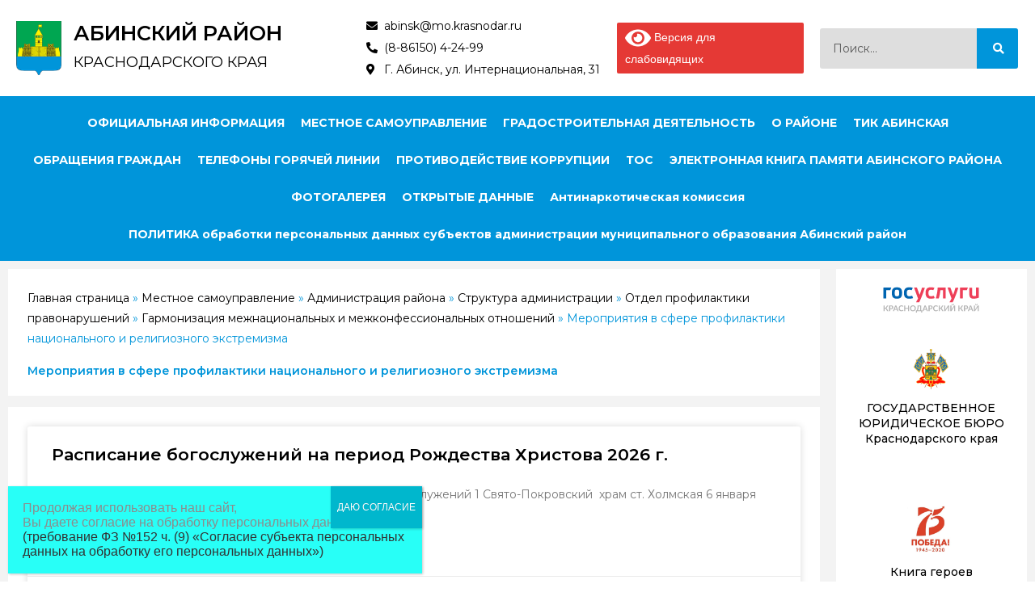

--- FILE ---
content_type: text/html; charset=UTF-8
request_url: https://abinskiy.ru/mestnoe-samoupravlenie/administraciya-rajona/struktura-administracii/otdel-profilaktiki-pravonarushenij/profilaktika-nacionalnogo-i-religioznogo-ekstremizma/meropriyatiya-v-sfere-profilaktiki-nacionalnogo-i-religioznogo-ekstremizma/
body_size: 33163
content:
<!DOCTYPE html>
<html class="html" lang="ru-RU">
<head>
	<meta charset="UTF-8">
	<link rel="profile" href="https://gmpg.org/xfn/11">

	<meta name='robots' content='index, follow, max-image-preview:large, max-snippet:-1, max-video-preview:-1' />
<meta name="viewport" content="width=device-width, initial-scale=1.0, maximum-scale=1.0, user-scalable=no">
	<!-- This site is optimized with the Yoast SEO plugin v22.2 - https://yoast.com/wordpress/plugins/seo/ -->
	<title>Мероприятия в сфере профилактики национального и религиозного экстремизма - Официальный сайт администрации Абинского района</title>
	<link rel="canonical" href="https://abinskiy.ru/mestnoe-samoupravlenie/administraciya-rajona/struktura-administracii/otdel-profilaktiki-pravonarushenij/profilaktika-nacionalnogo-i-religioznogo-ekstremizma/meropriyatiya-v-sfere-profilaktiki-nacionalnogo-i-religioznogo-ekstremizma/" />
	<meta property="og:locale" content="ru_RU" />
	<meta property="og:type" content="article" />
	<meta property="og:title" content="Мероприятия в сфере профилактики национального и религиозного экстремизма - Официальный сайт администрации Абинского района" />
	<meta property="og:description" content="ГОСУДАРСТВЕННОЕ ЮРИДИЧЕСКОЕ БЮРО Краснодарского края Книга героев Национальные проекты Опрос Населения Фонд развития промышленности Краснодарского края" />
	<meta property="og:url" content="https://abinskiy.ru/mestnoe-samoupravlenie/administraciya-rajona/struktura-administracii/otdel-profilaktiki-pravonarushenij/profilaktika-nacionalnogo-i-religioznogo-ekstremizma/meropriyatiya-v-sfere-profilaktiki-nacionalnogo-i-religioznogo-ekstremizma/" />
	<meta property="og:site_name" content="Официальный сайт администрации Абинского района" />
	<meta property="article:modified_time" content="2024-02-28T12:31:32+00:00" />
	<meta property="og:image" content="https://abinskiy.ru/wp-content/uploads/2021/07/logo-new.svg" />
	<meta name="twitter:card" content="summary_large_image" />
	<meta name="twitter:label1" content="Примерное время для чтения" />
	<meta name="twitter:data1" content="2 минуты" />
	<script type="application/ld+json" class="yoast-schema-graph">{"@context":"https://schema.org","@graph":[{"@type":"WebPage","@id":"https://abinskiy.ru/mestnoe-samoupravlenie/administraciya-rajona/struktura-administracii/otdel-profilaktiki-pravonarushenij/profilaktika-nacionalnogo-i-religioznogo-ekstremizma/meropriyatiya-v-sfere-profilaktiki-nacionalnogo-i-religioznogo-ekstremizma/","url":"https://abinskiy.ru/mestnoe-samoupravlenie/administraciya-rajona/struktura-administracii/otdel-profilaktiki-pravonarushenij/profilaktika-nacionalnogo-i-religioznogo-ekstremizma/meropriyatiya-v-sfere-profilaktiki-nacionalnogo-i-religioznogo-ekstremizma/","name":"Мероприятия в сфере профилактики национального и религиозного экстремизма - Официальный сайт администрации Абинского района","isPartOf":{"@id":"https://abinskiy.ru/#website"},"primaryImageOfPage":{"@id":"https://abinskiy.ru/mestnoe-samoupravlenie/administraciya-rajona/struktura-administracii/otdel-profilaktiki-pravonarushenij/profilaktika-nacionalnogo-i-religioznogo-ekstremizma/meropriyatiya-v-sfere-profilaktiki-nacionalnogo-i-religioznogo-ekstremizma/#primaryimage"},"image":{"@id":"https://abinskiy.ru/mestnoe-samoupravlenie/administraciya-rajona/struktura-administracii/otdel-profilaktiki-pravonarushenij/profilaktika-nacionalnogo-i-religioznogo-ekstremizma/meropriyatiya-v-sfere-profilaktiki-nacionalnogo-i-religioznogo-ekstremizma/#primaryimage"},"thumbnailUrl":"https://abinskiy.ru/wp-content/uploads/2021/07/logo-new.svg","datePublished":"2022-04-26T10:50:47+00:00","dateModified":"2024-02-28T12:31:32+00:00","breadcrumb":{"@id":"https://abinskiy.ru/mestnoe-samoupravlenie/administraciya-rajona/struktura-administracii/otdel-profilaktiki-pravonarushenij/profilaktika-nacionalnogo-i-religioznogo-ekstremizma/meropriyatiya-v-sfere-profilaktiki-nacionalnogo-i-religioznogo-ekstremizma/#breadcrumb"},"inLanguage":"ru-RU","potentialAction":[{"@type":"ReadAction","target":["https://abinskiy.ru/mestnoe-samoupravlenie/administraciya-rajona/struktura-administracii/otdel-profilaktiki-pravonarushenij/profilaktika-nacionalnogo-i-religioznogo-ekstremizma/meropriyatiya-v-sfere-profilaktiki-nacionalnogo-i-religioznogo-ekstremizma/"]}]},{"@type":"ImageObject","inLanguage":"ru-RU","@id":"https://abinskiy.ru/mestnoe-samoupravlenie/administraciya-rajona/struktura-administracii/otdel-profilaktiki-pravonarushenij/profilaktika-nacionalnogo-i-religioznogo-ekstremizma/meropriyatiya-v-sfere-profilaktiki-nacionalnogo-i-religioznogo-ekstremizma/#primaryimage","url":"https://abinskiy.ru/wp-content/uploads/2021/07/logo-new.svg","contentUrl":"https://abinskiy.ru/wp-content/uploads/2021/07/logo-new.svg"},{"@type":"BreadcrumbList","@id":"https://abinskiy.ru/mestnoe-samoupravlenie/administraciya-rajona/struktura-administracii/otdel-profilaktiki-pravonarushenij/profilaktika-nacionalnogo-i-religioznogo-ekstremizma/meropriyatiya-v-sfere-profilaktiki-nacionalnogo-i-religioznogo-ekstremizma/#breadcrumb","itemListElement":[{"@type":"ListItem","position":1,"name":"Главная страница","item":"https://abinskiy.ru/"},{"@type":"ListItem","position":2,"name":"Местное самоуправление","item":"https://abinskiy.ru/mestnoe-samoupravlenie/"},{"@type":"ListItem","position":3,"name":"Администрация района","item":"https://abinskiy.ru/mestnoe-samoupravlenie/administraciya-rajona/"},{"@type":"ListItem","position":4,"name":"Структура администрации","item":"https://abinskiy.ru/mestnoe-samoupravlenie/administraciya-rajona/struktura-administracii/"},{"@type":"ListItem","position":5,"name":"Отдел профилактики правонарушений","item":"https://abinskiy.ru/mestnoe-samoupravlenie/administraciya-rajona/struktura-administracii/otdel-profilaktiki-pravonarushenij/"},{"@type":"ListItem","position":6,"name":"Гармонизация межнациональных и межконфессиональных отношений","item":"https://abinskiy.ru/mestnoe-samoupravlenie/administraciya-rajona/struktura-administracii/otdel-profilaktiki-pravonarushenij/profilaktika-nacionalnogo-i-religioznogo-ekstremizma/"},{"@type":"ListItem","position":7,"name":"Мероприятия в сфере профилактики национального и религиозного экстремизма"}]},{"@type":"WebSite","@id":"https://abinskiy.ru/#website","url":"https://abinskiy.ru/","name":"Официальный сайт администрации Абинского района","description":"Официальный сайт администрации Абинского района","potentialAction":[{"@type":"SearchAction","target":{"@type":"EntryPoint","urlTemplate":"https://abinskiy.ru/?s={search_term_string}"},"query-input":"required name=search_term_string"}],"inLanguage":"ru-RU"}]}</script>
	<!-- / Yoast SEO plugin. -->


<link rel="alternate" type="application/rss+xml" title="Официальный сайт администрации Абинского района &raquo; Лента" href="https://abinskiy.ru/feed/" />
<link rel="alternate" type="application/rss+xml" title="Официальный сайт администрации Абинского района &raquo; Лента комментариев" href="https://abinskiy.ru/comments/feed/" />
<link rel="alternate" title="oEmbed (JSON)" type="application/json+oembed" href="https://abinskiy.ru/wp-json/oembed/1.0/embed?url=https%3A%2F%2Fabinskiy.ru%2Fmestnoe-samoupravlenie%2Fadministraciya-rajona%2Fstruktura-administracii%2Fotdel-profilaktiki-pravonarushenij%2Fprofilaktika-nacionalnogo-i-religioznogo-ekstremizma%2Fmeropriyatiya-v-sfere-profilaktiki-nacionalnogo-i-religioznogo-ekstremizma%2F" />
<link rel="alternate" title="oEmbed (XML)" type="text/xml+oembed" href="https://abinskiy.ru/wp-json/oembed/1.0/embed?url=https%3A%2F%2Fabinskiy.ru%2Fmestnoe-samoupravlenie%2Fadministraciya-rajona%2Fstruktura-administracii%2Fotdel-profilaktiki-pravonarushenij%2Fprofilaktika-nacionalnogo-i-religioznogo-ekstremizma%2Fmeropriyatiya-v-sfere-profilaktiki-nacionalnogo-i-religioznogo-ekstremizma%2F&#038;format=xml" />
<style id='wp-img-auto-sizes-contain-inline-css' type='text/css'>
img:is([sizes=auto i],[sizes^="auto," i]){contain-intrinsic-size:3000px 1500px}
/*# sourceURL=wp-img-auto-sizes-contain-inline-css */
</style>
<style id='wp-emoji-styles-inline-css' type='text/css'>

	img.wp-smiley, img.emoji {
		display: inline !important;
		border: none !important;
		box-shadow: none !important;
		height: 1em !important;
		width: 1em !important;
		margin: 0 0.07em !important;
		vertical-align: -0.1em !important;
		background: none !important;
		padding: 0 !important;
	}
/*# sourceURL=wp-emoji-styles-inline-css */
</style>
<link rel='stylesheet' id='wp-block-library-css' href='https://abinskiy.ru/wp-includes/css/dist/block-library/style.min.css?ver=6.9' type='text/css' media='all' />
<style id='global-styles-inline-css' type='text/css'>
:root{--wp--preset--aspect-ratio--square: 1;--wp--preset--aspect-ratio--4-3: 4/3;--wp--preset--aspect-ratio--3-4: 3/4;--wp--preset--aspect-ratio--3-2: 3/2;--wp--preset--aspect-ratio--2-3: 2/3;--wp--preset--aspect-ratio--16-9: 16/9;--wp--preset--aspect-ratio--9-16: 9/16;--wp--preset--color--black: #000000;--wp--preset--color--cyan-bluish-gray: #abb8c3;--wp--preset--color--white: #ffffff;--wp--preset--color--pale-pink: #f78da7;--wp--preset--color--vivid-red: #cf2e2e;--wp--preset--color--luminous-vivid-orange: #ff6900;--wp--preset--color--luminous-vivid-amber: #fcb900;--wp--preset--color--light-green-cyan: #7bdcb5;--wp--preset--color--vivid-green-cyan: #00d084;--wp--preset--color--pale-cyan-blue: #8ed1fc;--wp--preset--color--vivid-cyan-blue: #0693e3;--wp--preset--color--vivid-purple: #9b51e0;--wp--preset--gradient--vivid-cyan-blue-to-vivid-purple: linear-gradient(135deg,rgb(6,147,227) 0%,rgb(155,81,224) 100%);--wp--preset--gradient--light-green-cyan-to-vivid-green-cyan: linear-gradient(135deg,rgb(122,220,180) 0%,rgb(0,208,130) 100%);--wp--preset--gradient--luminous-vivid-amber-to-luminous-vivid-orange: linear-gradient(135deg,rgb(252,185,0) 0%,rgb(255,105,0) 100%);--wp--preset--gradient--luminous-vivid-orange-to-vivid-red: linear-gradient(135deg,rgb(255,105,0) 0%,rgb(207,46,46) 100%);--wp--preset--gradient--very-light-gray-to-cyan-bluish-gray: linear-gradient(135deg,rgb(238,238,238) 0%,rgb(169,184,195) 100%);--wp--preset--gradient--cool-to-warm-spectrum: linear-gradient(135deg,rgb(74,234,220) 0%,rgb(151,120,209) 20%,rgb(207,42,186) 40%,rgb(238,44,130) 60%,rgb(251,105,98) 80%,rgb(254,248,76) 100%);--wp--preset--gradient--blush-light-purple: linear-gradient(135deg,rgb(255,206,236) 0%,rgb(152,150,240) 100%);--wp--preset--gradient--blush-bordeaux: linear-gradient(135deg,rgb(254,205,165) 0%,rgb(254,45,45) 50%,rgb(107,0,62) 100%);--wp--preset--gradient--luminous-dusk: linear-gradient(135deg,rgb(255,203,112) 0%,rgb(199,81,192) 50%,rgb(65,88,208) 100%);--wp--preset--gradient--pale-ocean: linear-gradient(135deg,rgb(255,245,203) 0%,rgb(182,227,212) 50%,rgb(51,167,181) 100%);--wp--preset--gradient--electric-grass: linear-gradient(135deg,rgb(202,248,128) 0%,rgb(113,206,126) 100%);--wp--preset--gradient--midnight: linear-gradient(135deg,rgb(2,3,129) 0%,rgb(40,116,252) 100%);--wp--preset--font-size--small: 13px;--wp--preset--font-size--medium: 20px;--wp--preset--font-size--large: 36px;--wp--preset--font-size--x-large: 42px;--wp--preset--spacing--20: 0.44rem;--wp--preset--spacing--30: 0.67rem;--wp--preset--spacing--40: 1rem;--wp--preset--spacing--50: 1.5rem;--wp--preset--spacing--60: 2.25rem;--wp--preset--spacing--70: 3.38rem;--wp--preset--spacing--80: 5.06rem;--wp--preset--shadow--natural: 6px 6px 9px rgba(0, 0, 0, 0.2);--wp--preset--shadow--deep: 12px 12px 50px rgba(0, 0, 0, 0.4);--wp--preset--shadow--sharp: 6px 6px 0px rgba(0, 0, 0, 0.2);--wp--preset--shadow--outlined: 6px 6px 0px -3px rgb(255, 255, 255), 6px 6px rgb(0, 0, 0);--wp--preset--shadow--crisp: 6px 6px 0px rgb(0, 0, 0);}:where(.is-layout-flex){gap: 0.5em;}:where(.is-layout-grid){gap: 0.5em;}body .is-layout-flex{display: flex;}.is-layout-flex{flex-wrap: wrap;align-items: center;}.is-layout-flex > :is(*, div){margin: 0;}body .is-layout-grid{display: grid;}.is-layout-grid > :is(*, div){margin: 0;}:where(.wp-block-columns.is-layout-flex){gap: 2em;}:where(.wp-block-columns.is-layout-grid){gap: 2em;}:where(.wp-block-post-template.is-layout-flex){gap: 1.25em;}:where(.wp-block-post-template.is-layout-grid){gap: 1.25em;}.has-black-color{color: var(--wp--preset--color--black) !important;}.has-cyan-bluish-gray-color{color: var(--wp--preset--color--cyan-bluish-gray) !important;}.has-white-color{color: var(--wp--preset--color--white) !important;}.has-pale-pink-color{color: var(--wp--preset--color--pale-pink) !important;}.has-vivid-red-color{color: var(--wp--preset--color--vivid-red) !important;}.has-luminous-vivid-orange-color{color: var(--wp--preset--color--luminous-vivid-orange) !important;}.has-luminous-vivid-amber-color{color: var(--wp--preset--color--luminous-vivid-amber) !important;}.has-light-green-cyan-color{color: var(--wp--preset--color--light-green-cyan) !important;}.has-vivid-green-cyan-color{color: var(--wp--preset--color--vivid-green-cyan) !important;}.has-pale-cyan-blue-color{color: var(--wp--preset--color--pale-cyan-blue) !important;}.has-vivid-cyan-blue-color{color: var(--wp--preset--color--vivid-cyan-blue) !important;}.has-vivid-purple-color{color: var(--wp--preset--color--vivid-purple) !important;}.has-black-background-color{background-color: var(--wp--preset--color--black) !important;}.has-cyan-bluish-gray-background-color{background-color: var(--wp--preset--color--cyan-bluish-gray) !important;}.has-white-background-color{background-color: var(--wp--preset--color--white) !important;}.has-pale-pink-background-color{background-color: var(--wp--preset--color--pale-pink) !important;}.has-vivid-red-background-color{background-color: var(--wp--preset--color--vivid-red) !important;}.has-luminous-vivid-orange-background-color{background-color: var(--wp--preset--color--luminous-vivid-orange) !important;}.has-luminous-vivid-amber-background-color{background-color: var(--wp--preset--color--luminous-vivid-amber) !important;}.has-light-green-cyan-background-color{background-color: var(--wp--preset--color--light-green-cyan) !important;}.has-vivid-green-cyan-background-color{background-color: var(--wp--preset--color--vivid-green-cyan) !important;}.has-pale-cyan-blue-background-color{background-color: var(--wp--preset--color--pale-cyan-blue) !important;}.has-vivid-cyan-blue-background-color{background-color: var(--wp--preset--color--vivid-cyan-blue) !important;}.has-vivid-purple-background-color{background-color: var(--wp--preset--color--vivid-purple) !important;}.has-black-border-color{border-color: var(--wp--preset--color--black) !important;}.has-cyan-bluish-gray-border-color{border-color: var(--wp--preset--color--cyan-bluish-gray) !important;}.has-white-border-color{border-color: var(--wp--preset--color--white) !important;}.has-pale-pink-border-color{border-color: var(--wp--preset--color--pale-pink) !important;}.has-vivid-red-border-color{border-color: var(--wp--preset--color--vivid-red) !important;}.has-luminous-vivid-orange-border-color{border-color: var(--wp--preset--color--luminous-vivid-orange) !important;}.has-luminous-vivid-amber-border-color{border-color: var(--wp--preset--color--luminous-vivid-amber) !important;}.has-light-green-cyan-border-color{border-color: var(--wp--preset--color--light-green-cyan) !important;}.has-vivid-green-cyan-border-color{border-color: var(--wp--preset--color--vivid-green-cyan) !important;}.has-pale-cyan-blue-border-color{border-color: var(--wp--preset--color--pale-cyan-blue) !important;}.has-vivid-cyan-blue-border-color{border-color: var(--wp--preset--color--vivid-cyan-blue) !important;}.has-vivid-purple-border-color{border-color: var(--wp--preset--color--vivid-purple) !important;}.has-vivid-cyan-blue-to-vivid-purple-gradient-background{background: var(--wp--preset--gradient--vivid-cyan-blue-to-vivid-purple) !important;}.has-light-green-cyan-to-vivid-green-cyan-gradient-background{background: var(--wp--preset--gradient--light-green-cyan-to-vivid-green-cyan) !important;}.has-luminous-vivid-amber-to-luminous-vivid-orange-gradient-background{background: var(--wp--preset--gradient--luminous-vivid-amber-to-luminous-vivid-orange) !important;}.has-luminous-vivid-orange-to-vivid-red-gradient-background{background: var(--wp--preset--gradient--luminous-vivid-orange-to-vivid-red) !important;}.has-very-light-gray-to-cyan-bluish-gray-gradient-background{background: var(--wp--preset--gradient--very-light-gray-to-cyan-bluish-gray) !important;}.has-cool-to-warm-spectrum-gradient-background{background: var(--wp--preset--gradient--cool-to-warm-spectrum) !important;}.has-blush-light-purple-gradient-background{background: var(--wp--preset--gradient--blush-light-purple) !important;}.has-blush-bordeaux-gradient-background{background: var(--wp--preset--gradient--blush-bordeaux) !important;}.has-luminous-dusk-gradient-background{background: var(--wp--preset--gradient--luminous-dusk) !important;}.has-pale-ocean-gradient-background{background: var(--wp--preset--gradient--pale-ocean) !important;}.has-electric-grass-gradient-background{background: var(--wp--preset--gradient--electric-grass) !important;}.has-midnight-gradient-background{background: var(--wp--preset--gradient--midnight) !important;}.has-small-font-size{font-size: var(--wp--preset--font-size--small) !important;}.has-medium-font-size{font-size: var(--wp--preset--font-size--medium) !important;}.has-large-font-size{font-size: var(--wp--preset--font-size--large) !important;}.has-x-large-font-size{font-size: var(--wp--preset--font-size--x-large) !important;}
/*# sourceURL=global-styles-inline-css */
</style>

<style id='classic-theme-styles-inline-css' type='text/css'>
/*! This file is auto-generated */
.wp-block-button__link{color:#fff;background-color:#32373c;border-radius:9999px;box-shadow:none;text-decoration:none;padding:calc(.667em + 2px) calc(1.333em + 2px);font-size:1.125em}.wp-block-file__button{background:#32373c;color:#fff;text-decoration:none}
/*# sourceURL=/wp-includes/css/classic-themes.min.css */
</style>
<link rel='stylesheet' id='jet-engine-frontend-css' href='https://abinskiy.ru/wp-content/plugins/jet-engine/assets/css/frontend.css?ver=2.5.5' type='text/css' media='all' />
<link rel='stylesheet' id='contact-form-7-css' href='https://abinskiy.ru/wp-content/plugins/contact-form-7/includes/css/styles.css?ver=5.4.2' type='text/css' media='all' />
<link rel='stylesheet' id='cntctfrm_form_style-css' href='https://abinskiy.ru/wp-content/plugins/contact-form-plugin/css/form_style.css?ver=4.2.4' type='text/css' media='all' />
<style id='extendify-gutenberg-patterns-and-templates-utilities-inline-css' type='text/css'>
.ext-absolute{position:absolute!important}.ext-relative{position:relative!important}.ext-top-base{top:var(--wp--style--block-gap,1.75rem)!important}.ext-top-lg{top:var(--extendify--spacing--large,3rem)!important}.ext--top-base{top:calc(var(--wp--style--block-gap, 1.75rem)*-1)!important}.ext--top-lg{top:calc(var(--extendify--spacing--large, 3rem)*-1)!important}.ext-right-base{right:var(--wp--style--block-gap,1.75rem)!important}.ext-right-lg{right:var(--extendify--spacing--large,3rem)!important}.ext--right-base{right:calc(var(--wp--style--block-gap, 1.75rem)*-1)!important}.ext--right-lg{right:calc(var(--extendify--spacing--large, 3rem)*-1)!important}.ext-bottom-base{bottom:var(--wp--style--block-gap,1.75rem)!important}.ext-bottom-lg{bottom:var(--extendify--spacing--large,3rem)!important}.ext--bottom-base{bottom:calc(var(--wp--style--block-gap, 1.75rem)*-1)!important}.ext--bottom-lg{bottom:calc(var(--extendify--spacing--large, 3rem)*-1)!important}.ext-left-base{left:var(--wp--style--block-gap,1.75rem)!important}.ext-left-lg{left:var(--extendify--spacing--large,3rem)!important}.ext--left-base{left:calc(var(--wp--style--block-gap, 1.75rem)*-1)!important}.ext--left-lg{left:calc(var(--extendify--spacing--large, 3rem)*-1)!important}.ext-order-1{order:1!important}.ext-order-2{order:2!important}.ext-col-auto{grid-column:auto!important}.ext-col-span-1{grid-column:span 1/span 1!important}.ext-col-span-2{grid-column:span 2/span 2!important}.ext-col-span-3{grid-column:span 3/span 3!important}.ext-col-span-4{grid-column:span 4/span 4!important}.ext-col-span-5{grid-column:span 5/span 5!important}.ext-col-span-6{grid-column:span 6/span 6!important}.ext-col-span-7{grid-column:span 7/span 7!important}.ext-col-span-8{grid-column:span 8/span 8!important}.ext-col-span-9{grid-column:span 9/span 9!important}.ext-col-span-10{grid-column:span 10/span 10!important}.ext-col-span-11{grid-column:span 11/span 11!important}.ext-col-span-12{grid-column:span 12/span 12!important}.ext-col-span-full{grid-column:1/-1!important}.ext-col-start-1{grid-column-start:1!important}.ext-col-start-2{grid-column-start:2!important}.ext-col-start-3{grid-column-start:3!important}.ext-col-start-4{grid-column-start:4!important}.ext-col-start-5{grid-column-start:5!important}.ext-col-start-6{grid-column-start:6!important}.ext-col-start-7{grid-column-start:7!important}.ext-col-start-8{grid-column-start:8!important}.ext-col-start-9{grid-column-start:9!important}.ext-col-start-10{grid-column-start:10!important}.ext-col-start-11{grid-column-start:11!important}.ext-col-start-12{grid-column-start:12!important}.ext-col-start-13{grid-column-start:13!important}.ext-col-start-auto{grid-column-start:auto!important}.ext-col-end-1{grid-column-end:1!important}.ext-col-end-2{grid-column-end:2!important}.ext-col-end-3{grid-column-end:3!important}.ext-col-end-4{grid-column-end:4!important}.ext-col-end-5{grid-column-end:5!important}.ext-col-end-6{grid-column-end:6!important}.ext-col-end-7{grid-column-end:7!important}.ext-col-end-8{grid-column-end:8!important}.ext-col-end-9{grid-column-end:9!important}.ext-col-end-10{grid-column-end:10!important}.ext-col-end-11{grid-column-end:11!important}.ext-col-end-12{grid-column-end:12!important}.ext-col-end-13{grid-column-end:13!important}.ext-col-end-auto{grid-column-end:auto!important}.ext-row-auto{grid-row:auto!important}.ext-row-span-1{grid-row:span 1/span 1!important}.ext-row-span-2{grid-row:span 2/span 2!important}.ext-row-span-3{grid-row:span 3/span 3!important}.ext-row-span-4{grid-row:span 4/span 4!important}.ext-row-span-5{grid-row:span 5/span 5!important}.ext-row-span-6{grid-row:span 6/span 6!important}.ext-row-span-full{grid-row:1/-1!important}.ext-row-start-1{grid-row-start:1!important}.ext-row-start-2{grid-row-start:2!important}.ext-row-start-3{grid-row-start:3!important}.ext-row-start-4{grid-row-start:4!important}.ext-row-start-5{grid-row-start:5!important}.ext-row-start-6{grid-row-start:6!important}.ext-row-start-7{grid-row-start:7!important}.ext-row-start-auto{grid-row-start:auto!important}.ext-row-end-1{grid-row-end:1!important}.ext-row-end-2{grid-row-end:2!important}.ext-row-end-3{grid-row-end:3!important}.ext-row-end-4{grid-row-end:4!important}.ext-row-end-5{grid-row-end:5!important}.ext-row-end-6{grid-row-end:6!important}.ext-row-end-7{grid-row-end:7!important}.ext-row-end-auto{grid-row-end:auto!important}.ext-m-0:not([style*=margin]){margin:0!important}.ext-m-auto:not([style*=margin]){margin:auto!important}.ext-m-base:not([style*=margin]){margin:var(--wp--style--block-gap,1.75rem)!important}.ext-m-lg:not([style*=margin]){margin:var(--extendify--spacing--large,3rem)!important}.ext--m-base:not([style*=margin]){margin:calc(var(--wp--style--block-gap, 1.75rem)*-1)!important}.ext--m-lg:not([style*=margin]){margin:calc(var(--extendify--spacing--large, 3rem)*-1)!important}.ext-mx-0:not([style*=margin]){margin-left:0!important;margin-right:0!important}.ext-mx-auto:not([style*=margin]){margin-left:auto!important;margin-right:auto!important}.ext-mx-base:not([style*=margin]){margin-left:var(--wp--style--block-gap,1.75rem)!important;margin-right:var(--wp--style--block-gap,1.75rem)!important}.ext-mx-lg:not([style*=margin]){margin-left:var(--extendify--spacing--large,3rem)!important;margin-right:var(--extendify--spacing--large,3rem)!important}.ext--mx-base:not([style*=margin]){margin-left:calc(var(--wp--style--block-gap, 1.75rem)*-1)!important;margin-right:calc(var(--wp--style--block-gap, 1.75rem)*-1)!important}.ext--mx-lg:not([style*=margin]){margin-left:calc(var(--extendify--spacing--large, 3rem)*-1)!important;margin-right:calc(var(--extendify--spacing--large, 3rem)*-1)!important}.ext-my-0:not([style*=margin]){margin-bottom:0!important;margin-top:0!important}.ext-my-auto:not([style*=margin]){margin-bottom:auto!important;margin-top:auto!important}.ext-my-base:not([style*=margin]){margin-bottom:var(--wp--style--block-gap,1.75rem)!important;margin-top:var(--wp--style--block-gap,1.75rem)!important}.ext-my-lg:not([style*=margin]){margin-bottom:var(--extendify--spacing--large,3rem)!important;margin-top:var(--extendify--spacing--large,3rem)!important}.ext--my-base:not([style*=margin]){margin-bottom:calc(var(--wp--style--block-gap, 1.75rem)*-1)!important;margin-top:calc(var(--wp--style--block-gap, 1.75rem)*-1)!important}.ext--my-lg:not([style*=margin]){margin-bottom:calc(var(--extendify--spacing--large, 3rem)*-1)!important;margin-top:calc(var(--extendify--spacing--large, 3rem)*-1)!important}.ext-mt-0:not([style*=margin]){margin-top:0!important}.ext-mt-auto:not([style*=margin]){margin-top:auto!important}.ext-mt-base:not([style*=margin]){margin-top:var(--wp--style--block-gap,1.75rem)!important}.ext-mt-lg:not([style*=margin]){margin-top:var(--extendify--spacing--large,3rem)!important}.ext--mt-base:not([style*=margin]){margin-top:calc(var(--wp--style--block-gap, 1.75rem)*-1)!important}.ext--mt-lg:not([style*=margin]){margin-top:calc(var(--extendify--spacing--large, 3rem)*-1)!important}.ext-mr-0:not([style*=margin]){margin-right:0!important}.ext-mr-auto:not([style*=margin]){margin-right:auto!important}.ext-mr-base:not([style*=margin]){margin-right:var(--wp--style--block-gap,1.75rem)!important}.ext-mr-lg:not([style*=margin]){margin-right:var(--extendify--spacing--large,3rem)!important}.ext--mr-base:not([style*=margin]){margin-right:calc(var(--wp--style--block-gap, 1.75rem)*-1)!important}.ext--mr-lg:not([style*=margin]){margin-right:calc(var(--extendify--spacing--large, 3rem)*-1)!important}.ext-mb-0:not([style*=margin]){margin-bottom:0!important}.ext-mb-auto:not([style*=margin]){margin-bottom:auto!important}.ext-mb-base:not([style*=margin]){margin-bottom:var(--wp--style--block-gap,1.75rem)!important}.ext-mb-lg:not([style*=margin]){margin-bottom:var(--extendify--spacing--large,3rem)!important}.ext--mb-base:not([style*=margin]){margin-bottom:calc(var(--wp--style--block-gap, 1.75rem)*-1)!important}.ext--mb-lg:not([style*=margin]){margin-bottom:calc(var(--extendify--spacing--large, 3rem)*-1)!important}.ext-ml-0:not([style*=margin]){margin-left:0!important}.ext-ml-auto:not([style*=margin]){margin-left:auto!important}.ext-ml-base:not([style*=margin]){margin-left:var(--wp--style--block-gap,1.75rem)!important}.ext-ml-lg:not([style*=margin]){margin-left:var(--extendify--spacing--large,3rem)!important}.ext--ml-base:not([style*=margin]){margin-left:calc(var(--wp--style--block-gap, 1.75rem)*-1)!important}.ext--ml-lg:not([style*=margin]){margin-left:calc(var(--extendify--spacing--large, 3rem)*-1)!important}.ext-block{display:block!important}.ext-inline-block{display:inline-block!important}.ext-inline{display:inline!important}.ext-flex{display:flex!important}.ext-inline-flex{display:inline-flex!important}.ext-grid{display:grid!important}.ext-inline-grid{display:inline-grid!important}.ext-hidden{display:none!important}.ext-w-auto{width:auto!important}.ext-w-full{width:100%!important}.ext-max-w-full{max-width:100%!important}.ext-flex-1{flex:1 1 0%!important}.ext-flex-auto{flex:1 1 auto!important}.ext-flex-initial{flex:0 1 auto!important}.ext-flex-none{flex:none!important}.ext-flex-shrink-0{flex-shrink:0!important}.ext-flex-shrink{flex-shrink:1!important}.ext-flex-grow-0{flex-grow:0!important}.ext-flex-grow{flex-grow:1!important}.ext-list-none{list-style-type:none!important}.ext-grid-cols-1{grid-template-columns:repeat(1,minmax(0,1fr))!important}.ext-grid-cols-2{grid-template-columns:repeat(2,minmax(0,1fr))!important}.ext-grid-cols-3{grid-template-columns:repeat(3,minmax(0,1fr))!important}.ext-grid-cols-4{grid-template-columns:repeat(4,minmax(0,1fr))!important}.ext-grid-cols-5{grid-template-columns:repeat(5,minmax(0,1fr))!important}.ext-grid-cols-6{grid-template-columns:repeat(6,minmax(0,1fr))!important}.ext-grid-cols-7{grid-template-columns:repeat(7,minmax(0,1fr))!important}.ext-grid-cols-8{grid-template-columns:repeat(8,minmax(0,1fr))!important}.ext-grid-cols-9{grid-template-columns:repeat(9,minmax(0,1fr))!important}.ext-grid-cols-10{grid-template-columns:repeat(10,minmax(0,1fr))!important}.ext-grid-cols-11{grid-template-columns:repeat(11,minmax(0,1fr))!important}.ext-grid-cols-12{grid-template-columns:repeat(12,minmax(0,1fr))!important}.ext-grid-cols-none{grid-template-columns:none!important}.ext-grid-rows-1{grid-template-rows:repeat(1,minmax(0,1fr))!important}.ext-grid-rows-2{grid-template-rows:repeat(2,minmax(0,1fr))!important}.ext-grid-rows-3{grid-template-rows:repeat(3,minmax(0,1fr))!important}.ext-grid-rows-4{grid-template-rows:repeat(4,minmax(0,1fr))!important}.ext-grid-rows-5{grid-template-rows:repeat(5,minmax(0,1fr))!important}.ext-grid-rows-6{grid-template-rows:repeat(6,minmax(0,1fr))!important}.ext-grid-rows-none{grid-template-rows:none!important}.ext-flex-row{flex-direction:row!important}.ext-flex-row-reverse{flex-direction:row-reverse!important}.ext-flex-col{flex-direction:column!important}.ext-flex-col-reverse{flex-direction:column-reverse!important}.ext-flex-wrap{flex-wrap:wrap!important}.ext-flex-wrap-reverse{flex-wrap:wrap-reverse!important}.ext-flex-nowrap{flex-wrap:nowrap!important}.ext-items-start{align-items:flex-start!important}.ext-items-end{align-items:flex-end!important}.ext-items-center{align-items:center!important}.ext-items-baseline{align-items:baseline!important}.ext-items-stretch{align-items:stretch!important}.ext-justify-start{justify-content:flex-start!important}.ext-justify-end{justify-content:flex-end!important}.ext-justify-center{justify-content:center!important}.ext-justify-between{justify-content:space-between!important}.ext-justify-around{justify-content:space-around!important}.ext-justify-evenly{justify-content:space-evenly!important}.ext-justify-items-start{justify-items:start!important}.ext-justify-items-end{justify-items:end!important}.ext-justify-items-center{justify-items:center!important}.ext-justify-items-stretch{justify-items:stretch!important}.ext-gap-0{gap:0!important}.ext-gap-base{gap:var(--wp--style--block-gap,1.75rem)!important}.ext-gap-lg{gap:var(--extendify--spacing--large,3rem)!important}.ext-gap-x-0{-moz-column-gap:0!important;column-gap:0!important}.ext-gap-x-base{-moz-column-gap:var(--wp--style--block-gap,1.75rem)!important;column-gap:var(--wp--style--block-gap,1.75rem)!important}.ext-gap-x-lg{-moz-column-gap:var(--extendify--spacing--large,3rem)!important;column-gap:var(--extendify--spacing--large,3rem)!important}.ext-gap-y-0{row-gap:0!important}.ext-gap-y-base{row-gap:var(--wp--style--block-gap,1.75rem)!important}.ext-gap-y-lg{row-gap:var(--extendify--spacing--large,3rem)!important}.ext-justify-self-auto{justify-self:auto!important}.ext-justify-self-start{justify-self:start!important}.ext-justify-self-end{justify-self:end!important}.ext-justify-self-center{justify-self:center!important}.ext-justify-self-stretch{justify-self:stretch!important}.ext-rounded-none{border-radius:0!important}.ext-rounded-full{border-radius:9999px!important}.ext-rounded-t-none{border-top-left-radius:0!important;border-top-right-radius:0!important}.ext-rounded-t-full{border-top-left-radius:9999px!important;border-top-right-radius:9999px!important}.ext-rounded-r-none{border-bottom-right-radius:0!important;border-top-right-radius:0!important}.ext-rounded-r-full{border-bottom-right-radius:9999px!important;border-top-right-radius:9999px!important}.ext-rounded-b-none{border-bottom-left-radius:0!important;border-bottom-right-radius:0!important}.ext-rounded-b-full{border-bottom-left-radius:9999px!important;border-bottom-right-radius:9999px!important}.ext-rounded-l-none{border-bottom-left-radius:0!important;border-top-left-radius:0!important}.ext-rounded-l-full{border-bottom-left-radius:9999px!important;border-top-left-radius:9999px!important}.ext-rounded-tl-none{border-top-left-radius:0!important}.ext-rounded-tl-full{border-top-left-radius:9999px!important}.ext-rounded-tr-none{border-top-right-radius:0!important}.ext-rounded-tr-full{border-top-right-radius:9999px!important}.ext-rounded-br-none{border-bottom-right-radius:0!important}.ext-rounded-br-full{border-bottom-right-radius:9999px!important}.ext-rounded-bl-none{border-bottom-left-radius:0!important}.ext-rounded-bl-full{border-bottom-left-radius:9999px!important}.ext-border-0{border-width:0!important}.ext-border-t-0{border-top-width:0!important}.ext-border-r-0{border-right-width:0!important}.ext-border-b-0{border-bottom-width:0!important}.ext-border-l-0{border-left-width:0!important}.ext-p-0:not([style*=padding]){padding:0!important}.ext-p-base:not([style*=padding]){padding:var(--wp--style--block-gap,1.75rem)!important}.ext-p-lg:not([style*=padding]){padding:var(--extendify--spacing--large,3rem)!important}.ext-px-0:not([style*=padding]){padding-left:0!important;padding-right:0!important}.ext-px-base:not([style*=padding]){padding-left:var(--wp--style--block-gap,1.75rem)!important;padding-right:var(--wp--style--block-gap,1.75rem)!important}.ext-px-lg:not([style*=padding]){padding-left:var(--extendify--spacing--large,3rem)!important;padding-right:var(--extendify--spacing--large,3rem)!important}.ext-py-0:not([style*=padding]){padding-bottom:0!important;padding-top:0!important}.ext-py-base:not([style*=padding]){padding-bottom:var(--wp--style--block-gap,1.75rem)!important;padding-top:var(--wp--style--block-gap,1.75rem)!important}.ext-py-lg:not([style*=padding]){padding-bottom:var(--extendify--spacing--large,3rem)!important;padding-top:var(--extendify--spacing--large,3rem)!important}.ext-pt-0:not([style*=padding]){padding-top:0!important}.ext-pt-base:not([style*=padding]){padding-top:var(--wp--style--block-gap,1.75rem)!important}.ext-pt-lg:not([style*=padding]){padding-top:var(--extendify--spacing--large,3rem)!important}.ext-pr-0:not([style*=padding]){padding-right:0!important}.ext-pr-base:not([style*=padding]){padding-right:var(--wp--style--block-gap,1.75rem)!important}.ext-pr-lg:not([style*=padding]){padding-right:var(--extendify--spacing--large,3rem)!important}.ext-pb-0:not([style*=padding]){padding-bottom:0!important}.ext-pb-base:not([style*=padding]){padding-bottom:var(--wp--style--block-gap,1.75rem)!important}.ext-pb-lg:not([style*=padding]){padding-bottom:var(--extendify--spacing--large,3rem)!important}.ext-pl-0:not([style*=padding]){padding-left:0!important}.ext-pl-base:not([style*=padding]){padding-left:var(--wp--style--block-gap,1.75rem)!important}.ext-pl-lg:not([style*=padding]){padding-left:var(--extendify--spacing--large,3rem)!important}.ext-text-left{text-align:left!important}.ext-text-center{text-align:center!important}.ext-text-right{text-align:right!important}.ext-leading-none{line-height:1!important}.ext-leading-tight{line-height:1.25!important}.ext-leading-snug{line-height:1.375!important}.ext-leading-normal{line-height:1.5!important}.ext-leading-relaxed{line-height:1.625!important}.ext-leading-loose{line-height:2!important}.clip-path--rhombus img{-webkit-clip-path:polygon(15% 6%,80% 29%,84% 93%,23% 69%);clip-path:polygon(15% 6%,80% 29%,84% 93%,23% 69%)}.clip-path--diamond img{-webkit-clip-path:polygon(5% 29%,60% 2%,91% 64%,36% 89%);clip-path:polygon(5% 29%,60% 2%,91% 64%,36% 89%)}.clip-path--rhombus-alt img{-webkit-clip-path:polygon(14% 9%,85% 24%,91% 89%,19% 76%);clip-path:polygon(14% 9%,85% 24%,91% 89%,19% 76%)}.wp-block-columns[class*=fullwidth-cols]{margin-bottom:unset}.wp-block-column.editor\:pointer-events-none{margin-bottom:0!important;margin-top:0!important}.is-root-container.block-editor-block-list__layout>[data-align=full]:not(:first-of-type)>.wp-block-column.editor\:pointer-events-none,.is-root-container.block-editor-block-list__layout>[data-align=wide]>.wp-block-column.editor\:pointer-events-none{margin-top:calc(var(--wp--style--block-gap, 28px)*-1)!important}.ext .wp-block-columns .wp-block-column[style*=padding]{padding-left:0!important;padding-right:0!important}.ext .wp-block-columns+.wp-block-columns:not([class*=mt-]):not([class*=my-]):not([style*=margin]){margin-top:0!important}[class*=fullwidth-cols] .wp-block-column:first-child,[class*=fullwidth-cols] .wp-block-group:first-child{margin-top:0}[class*=fullwidth-cols] .wp-block-column:last-child,[class*=fullwidth-cols] .wp-block-group:last-child{margin-bottom:0}[class*=fullwidth-cols] .wp-block-column:first-child>*,[class*=fullwidth-cols] .wp-block-column>:first-child{margin-top:0}.ext .is-not-stacked-on-mobile .wp-block-column,[class*=fullwidth-cols] .wp-block-column>:last-child{margin-bottom:0}.wp-block-columns[class*=fullwidth-cols]:not(.is-not-stacked-on-mobile)>.wp-block-column:not(:last-child){margin-bottom:var(--wp--style--block-gap,1.75rem)}@media (min-width:782px){.wp-block-columns[class*=fullwidth-cols]:not(.is-not-stacked-on-mobile)>.wp-block-column:not(:last-child){margin-bottom:0}}.wp-block-columns[class*=fullwidth-cols].is-not-stacked-on-mobile>.wp-block-column{margin-bottom:0!important}@media (min-width:600px) and (max-width:781px){.wp-block-columns[class*=fullwidth-cols]:not(.is-not-stacked-on-mobile)>.wp-block-column:nth-child(2n){margin-left:var(--wp--style--block-gap,2em)}}@media (max-width:781px){.tablet\:fullwidth-cols.wp-block-columns:not(.is-not-stacked-on-mobile){flex-wrap:wrap}.tablet\:fullwidth-cols.wp-block-columns:not(.is-not-stacked-on-mobile)>.wp-block-column,.tablet\:fullwidth-cols.wp-block-columns:not(.is-not-stacked-on-mobile)>.wp-block-column:not([style*=margin]){margin-left:0!important}.tablet\:fullwidth-cols.wp-block-columns:not(.is-not-stacked-on-mobile)>.wp-block-column{flex-basis:100%!important}}@media (max-width:1079px){.desktop\:fullwidth-cols.wp-block-columns:not(.is-not-stacked-on-mobile){flex-wrap:wrap}.desktop\:fullwidth-cols.wp-block-columns:not(.is-not-stacked-on-mobile)>.wp-block-column,.desktop\:fullwidth-cols.wp-block-columns:not(.is-not-stacked-on-mobile)>.wp-block-column:not([style*=margin]){margin-left:0!important}.desktop\:fullwidth-cols.wp-block-columns:not(.is-not-stacked-on-mobile)>.wp-block-column{flex-basis:100%!important}.desktop\:fullwidth-cols.wp-block-columns:not(.is-not-stacked-on-mobile)>.wp-block-column:not(:last-child){margin-bottom:var(--wp--style--block-gap,1.75rem)!important}}.direction-rtl{direction:rtl}.direction-ltr{direction:ltr}.is-style-inline-list{padding-left:0!important}.is-style-inline-list li{list-style-type:none!important}@media (min-width:782px){.is-style-inline-list li{display:inline!important;margin-right:var(--wp--style--block-gap,1.75rem)!important}}@media (min-width:782px){.is-style-inline-list li:first-child{margin-left:0!important}}@media (min-width:782px){.is-style-inline-list li:last-child{margin-right:0!important}}.bring-to-front{position:relative;z-index:10}.text-stroke{-webkit-text-stroke-color:var(--wp--preset--color--background)}.text-stroke,.text-stroke--primary{-webkit-text-stroke-width:var(
        --wp--custom--typography--text-stroke-width,2px
    )}.text-stroke--primary{-webkit-text-stroke-color:var(--wp--preset--color--primary)}.text-stroke--secondary{-webkit-text-stroke-width:var(
        --wp--custom--typography--text-stroke-width,2px
    );-webkit-text-stroke-color:var(--wp--preset--color--secondary)}.editor\:no-caption .block-editor-rich-text__editable{display:none!important}.editor\:no-inserter .wp-block-column:not(.is-selected)>.block-list-appender,.editor\:no-inserter .wp-block-cover__inner-container>.block-list-appender,.editor\:no-inserter .wp-block-group__inner-container>.block-list-appender,.editor\:no-inserter>.block-list-appender{display:none}.editor\:no-resize .components-resizable-box__handle,.editor\:no-resize .components-resizable-box__handle:after,.editor\:no-resize .components-resizable-box__side-handle:before{display:none;pointer-events:none}.editor\:no-resize .components-resizable-box__container{display:block}.editor\:pointer-events-none{pointer-events:none}.is-style-angled{justify-content:flex-end}.ext .is-style-angled>[class*=_inner-container],.is-style-angled{align-items:center}.is-style-angled .wp-block-cover__image-background,.is-style-angled .wp-block-cover__video-background{-webkit-clip-path:polygon(0 0,30% 0,50% 100%,0 100%);clip-path:polygon(0 0,30% 0,50% 100%,0 100%);z-index:1}@media (min-width:782px){.is-style-angled .wp-block-cover__image-background,.is-style-angled .wp-block-cover__video-background{-webkit-clip-path:polygon(0 0,55% 0,65% 100%,0 100%);clip-path:polygon(0 0,55% 0,65% 100%,0 100%)}}.has-foreground-color{color:var(--wp--preset--color--foreground,#000)!important}.has-foreground-background-color{background-color:var(--wp--preset--color--foreground,#000)!important}.has-background-color{color:var(--wp--preset--color--background,#fff)!important}.has-background-background-color{background-color:var(--wp--preset--color--background,#fff)!important}.has-primary-color{color:var(--wp--preset--color--primary,#4b5563)!important}.has-primary-background-color{background-color:var(--wp--preset--color--primary,#4b5563)!important}.has-secondary-color{color:var(--wp--preset--color--secondary,#9ca3af)!important}.has-secondary-background-color{background-color:var(--wp--preset--color--secondary,#9ca3af)!important}.ext.has-text-color h1,.ext.has-text-color h2,.ext.has-text-color h3,.ext.has-text-color h4,.ext.has-text-color h5,.ext.has-text-color h6,.ext.has-text-color p{color:currentColor}.has-white-color{color:var(--wp--preset--color--white,#fff)!important}.has-black-color{color:var(--wp--preset--color--black,#000)!important}.has-ext-foreground-background-color{background-color:var(
        --wp--preset--color--foreground,var(--wp--preset--color--black,#000)
    )!important}.has-ext-primary-background-color{background-color:var(
        --wp--preset--color--primary,var(--wp--preset--color--cyan-bluish-gray,#000)
    )!important}.wp-block-button__link.has-black-background-color{border-color:var(--wp--preset--color--black,#000)}.wp-block-button__link.has-white-background-color{border-color:var(--wp--preset--color--white,#fff)}.has-ext-small-font-size{font-size:var(--wp--preset--font-size--ext-small)!important}.has-ext-medium-font-size{font-size:var(--wp--preset--font-size--ext-medium)!important}.has-ext-large-font-size{font-size:var(--wp--preset--font-size--ext-large)!important;line-height:1.2}.has-ext-x-large-font-size{font-size:var(--wp--preset--font-size--ext-x-large)!important;line-height:1}.has-ext-xx-large-font-size{font-size:var(--wp--preset--font-size--ext-xx-large)!important;line-height:1}.has-ext-x-large-font-size:not([style*=line-height]),.has-ext-xx-large-font-size:not([style*=line-height]){line-height:1.1}.ext .wp-block-group>*{margin-bottom:0;margin-top:0}.ext .wp-block-group>*+*{margin-bottom:0}.ext .wp-block-group>*+*,.ext h2{margin-top:var(--wp--style--block-gap,1.75rem)}.ext h2{margin-bottom:var(--wp--style--block-gap,1.75rem)}.has-ext-x-large-font-size+h3,.has-ext-x-large-font-size+p{margin-top:.5rem}.ext .wp-block-buttons>.wp-block-button.wp-block-button__width-25{min-width:12rem;width:calc(25% - var(--wp--style--block-gap, .5em)*.75)}.ext .ext-grid>[class*=_inner-container]{display:grid}.ext>[class*=_inner-container]>.ext-grid:not([class*=columns]),.ext>[class*=_inner-container]>.wp-block>.ext-grid:not([class*=columns]){display:initial!important}.ext .ext-grid-cols-1>[class*=_inner-container]{grid-template-columns:repeat(1,minmax(0,1fr))!important}.ext .ext-grid-cols-2>[class*=_inner-container]{grid-template-columns:repeat(2,minmax(0,1fr))!important}.ext .ext-grid-cols-3>[class*=_inner-container]{grid-template-columns:repeat(3,minmax(0,1fr))!important}.ext .ext-grid-cols-4>[class*=_inner-container]{grid-template-columns:repeat(4,minmax(0,1fr))!important}.ext .ext-grid-cols-5>[class*=_inner-container]{grid-template-columns:repeat(5,minmax(0,1fr))!important}.ext .ext-grid-cols-6>[class*=_inner-container]{grid-template-columns:repeat(6,minmax(0,1fr))!important}.ext .ext-grid-cols-7>[class*=_inner-container]{grid-template-columns:repeat(7,minmax(0,1fr))!important}.ext .ext-grid-cols-8>[class*=_inner-container]{grid-template-columns:repeat(8,minmax(0,1fr))!important}.ext .ext-grid-cols-9>[class*=_inner-container]{grid-template-columns:repeat(9,minmax(0,1fr))!important}.ext .ext-grid-cols-10>[class*=_inner-container]{grid-template-columns:repeat(10,minmax(0,1fr))!important}.ext .ext-grid-cols-11>[class*=_inner-container]{grid-template-columns:repeat(11,minmax(0,1fr))!important}.ext .ext-grid-cols-12>[class*=_inner-container]{grid-template-columns:repeat(12,minmax(0,1fr))!important}.ext .ext-grid-cols-13>[class*=_inner-container]{grid-template-columns:repeat(13,minmax(0,1fr))!important}.ext .ext-grid-cols-none>[class*=_inner-container]{grid-template-columns:none!important}.ext .ext-grid-rows-1>[class*=_inner-container]{grid-template-rows:repeat(1,minmax(0,1fr))!important}.ext .ext-grid-rows-2>[class*=_inner-container]{grid-template-rows:repeat(2,minmax(0,1fr))!important}.ext .ext-grid-rows-3>[class*=_inner-container]{grid-template-rows:repeat(3,minmax(0,1fr))!important}.ext .ext-grid-rows-4>[class*=_inner-container]{grid-template-rows:repeat(4,minmax(0,1fr))!important}.ext .ext-grid-rows-5>[class*=_inner-container]{grid-template-rows:repeat(5,minmax(0,1fr))!important}.ext .ext-grid-rows-6>[class*=_inner-container]{grid-template-rows:repeat(6,minmax(0,1fr))!important}.ext .ext-grid-rows-none>[class*=_inner-container]{grid-template-rows:none!important}.ext .ext-items-start>[class*=_inner-container]{align-items:flex-start!important}.ext .ext-items-end>[class*=_inner-container]{align-items:flex-end!important}.ext .ext-items-center>[class*=_inner-container]{align-items:center!important}.ext .ext-items-baseline>[class*=_inner-container]{align-items:baseline!important}.ext .ext-items-stretch>[class*=_inner-container]{align-items:stretch!important}.ext.wp-block-group>:last-child{margin-bottom:0}.ext .wp-block-group__inner-container{padding:0!important}.ext.has-background{padding-left:var(--wp--style--block-gap,1.75rem);padding-right:var(--wp--style--block-gap,1.75rem)}.ext [class*=inner-container]>.alignwide [class*=inner-container],.ext [class*=inner-container]>[data-align=wide] [class*=inner-container]{max-width:var(--responsive--alignwide-width,120rem)}.ext [class*=inner-container]>.alignwide [class*=inner-container]>*,.ext [class*=inner-container]>[data-align=wide] [class*=inner-container]>*{max-width:100%!important}.ext .wp-block-image{position:relative;text-align:center}.ext .wp-block-image img{display:inline-block;vertical-align:middle}body{--extendify--spacing--large:var(
        --wp--custom--spacing--large,clamp(2em,8vw,8em)
    );--wp--preset--font-size--ext-small:1rem;--wp--preset--font-size--ext-medium:1.125rem;--wp--preset--font-size--ext-large:clamp(1.65rem,3.5vw,2.15rem);--wp--preset--font-size--ext-x-large:clamp(3rem,6vw,4.75rem);--wp--preset--font-size--ext-xx-large:clamp(3.25rem,7.5vw,5.75rem);--wp--preset--color--black:#000;--wp--preset--color--white:#fff}.ext *{box-sizing:border-box}.block-editor-block-preview__content-iframe .ext [data-type="core/spacer"] .components-resizable-box__container{background:transparent!important}.block-editor-block-preview__content-iframe .ext [data-type="core/spacer"] .block-library-spacer__resize-container:before{display:none!important}.ext .wp-block-group__inner-container figure.wp-block-gallery.alignfull{margin-bottom:unset;margin-top:unset}.ext .alignwide{margin-left:auto!important;margin-right:auto!important}.is-root-container.block-editor-block-list__layout>[data-align=full]:not(:first-of-type)>.ext-my-0,.is-root-container.block-editor-block-list__layout>[data-align=wide]>.ext-my-0:not([style*=margin]){margin-top:calc(var(--wp--style--block-gap, 28px)*-1)!important}.block-editor-block-preview__content-iframe .preview\:min-h-50{min-height:50vw!important}.block-editor-block-preview__content-iframe .preview\:min-h-60{min-height:60vw!important}.block-editor-block-preview__content-iframe .preview\:min-h-70{min-height:70vw!important}.block-editor-block-preview__content-iframe .preview\:min-h-80{min-height:80vw!important}.block-editor-block-preview__content-iframe .preview\:min-h-100{min-height:100vw!important}.ext-mr-0.alignfull:not([style*=margin]):not([style*=margin]){margin-right:0!important}.ext-ml-0:not([style*=margin]):not([style*=margin]){margin-left:0!important}.is-root-container .wp-block[data-align=full]>.ext-mx-0:not([style*=margin]):not([style*=margin]){margin-left:calc(var(--wp--custom--spacing--outer, 0)*1)!important;margin-right:calc(var(--wp--custom--spacing--outer, 0)*1)!important;overflow:hidden;width:unset}@media (min-width:782px){.tablet\:ext-absolute{position:absolute!important}.tablet\:ext-relative{position:relative!important}.tablet\:ext-top-base{top:var(--wp--style--block-gap,1.75rem)!important}.tablet\:ext-top-lg{top:var(--extendify--spacing--large,3rem)!important}.tablet\:ext--top-base{top:calc(var(--wp--style--block-gap, 1.75rem)*-1)!important}.tablet\:ext--top-lg{top:calc(var(--extendify--spacing--large, 3rem)*-1)!important}.tablet\:ext-right-base{right:var(--wp--style--block-gap,1.75rem)!important}.tablet\:ext-right-lg{right:var(--extendify--spacing--large,3rem)!important}.tablet\:ext--right-base{right:calc(var(--wp--style--block-gap, 1.75rem)*-1)!important}.tablet\:ext--right-lg{right:calc(var(--extendify--spacing--large, 3rem)*-1)!important}.tablet\:ext-bottom-base{bottom:var(--wp--style--block-gap,1.75rem)!important}.tablet\:ext-bottom-lg{bottom:var(--extendify--spacing--large,3rem)!important}.tablet\:ext--bottom-base{bottom:calc(var(--wp--style--block-gap, 1.75rem)*-1)!important}.tablet\:ext--bottom-lg{bottom:calc(var(--extendify--spacing--large, 3rem)*-1)!important}.tablet\:ext-left-base{left:var(--wp--style--block-gap,1.75rem)!important}.tablet\:ext-left-lg{left:var(--extendify--spacing--large,3rem)!important}.tablet\:ext--left-base{left:calc(var(--wp--style--block-gap, 1.75rem)*-1)!important}.tablet\:ext--left-lg{left:calc(var(--extendify--spacing--large, 3rem)*-1)!important}.tablet\:ext-order-1{order:1!important}.tablet\:ext-order-2{order:2!important}.tablet\:ext-m-0:not([style*=margin]){margin:0!important}.tablet\:ext-m-auto:not([style*=margin]){margin:auto!important}.tablet\:ext-m-base:not([style*=margin]){margin:var(--wp--style--block-gap,1.75rem)!important}.tablet\:ext-m-lg:not([style*=margin]){margin:var(--extendify--spacing--large,3rem)!important}.tablet\:ext--m-base:not([style*=margin]){margin:calc(var(--wp--style--block-gap, 1.75rem)*-1)!important}.tablet\:ext--m-lg:not([style*=margin]){margin:calc(var(--extendify--spacing--large, 3rem)*-1)!important}.tablet\:ext-mx-0:not([style*=margin]){margin-left:0!important;margin-right:0!important}.tablet\:ext-mx-auto:not([style*=margin]){margin-left:auto!important;margin-right:auto!important}.tablet\:ext-mx-base:not([style*=margin]){margin-left:var(--wp--style--block-gap,1.75rem)!important;margin-right:var(--wp--style--block-gap,1.75rem)!important}.tablet\:ext-mx-lg:not([style*=margin]){margin-left:var(--extendify--spacing--large,3rem)!important;margin-right:var(--extendify--spacing--large,3rem)!important}.tablet\:ext--mx-base:not([style*=margin]){margin-left:calc(var(--wp--style--block-gap, 1.75rem)*-1)!important;margin-right:calc(var(--wp--style--block-gap, 1.75rem)*-1)!important}.tablet\:ext--mx-lg:not([style*=margin]){margin-left:calc(var(--extendify--spacing--large, 3rem)*-1)!important;margin-right:calc(var(--extendify--spacing--large, 3rem)*-1)!important}.tablet\:ext-my-0:not([style*=margin]){margin-bottom:0!important;margin-top:0!important}.tablet\:ext-my-auto:not([style*=margin]){margin-bottom:auto!important;margin-top:auto!important}.tablet\:ext-my-base:not([style*=margin]){margin-bottom:var(--wp--style--block-gap,1.75rem)!important;margin-top:var(--wp--style--block-gap,1.75rem)!important}.tablet\:ext-my-lg:not([style*=margin]){margin-bottom:var(--extendify--spacing--large,3rem)!important;margin-top:var(--extendify--spacing--large,3rem)!important}.tablet\:ext--my-base:not([style*=margin]){margin-bottom:calc(var(--wp--style--block-gap, 1.75rem)*-1)!important;margin-top:calc(var(--wp--style--block-gap, 1.75rem)*-1)!important}.tablet\:ext--my-lg:not([style*=margin]){margin-bottom:calc(var(--extendify--spacing--large, 3rem)*-1)!important;margin-top:calc(var(--extendify--spacing--large, 3rem)*-1)!important}.tablet\:ext-mt-0:not([style*=margin]){margin-top:0!important}.tablet\:ext-mt-auto:not([style*=margin]){margin-top:auto!important}.tablet\:ext-mt-base:not([style*=margin]){margin-top:var(--wp--style--block-gap,1.75rem)!important}.tablet\:ext-mt-lg:not([style*=margin]){margin-top:var(--extendify--spacing--large,3rem)!important}.tablet\:ext--mt-base:not([style*=margin]){margin-top:calc(var(--wp--style--block-gap, 1.75rem)*-1)!important}.tablet\:ext--mt-lg:not([style*=margin]){margin-top:calc(var(--extendify--spacing--large, 3rem)*-1)!important}.tablet\:ext-mr-0:not([style*=margin]){margin-right:0!important}.tablet\:ext-mr-auto:not([style*=margin]){margin-right:auto!important}.tablet\:ext-mr-base:not([style*=margin]){margin-right:var(--wp--style--block-gap,1.75rem)!important}.tablet\:ext-mr-lg:not([style*=margin]){margin-right:var(--extendify--spacing--large,3rem)!important}.tablet\:ext--mr-base:not([style*=margin]){margin-right:calc(var(--wp--style--block-gap, 1.75rem)*-1)!important}.tablet\:ext--mr-lg:not([style*=margin]){margin-right:calc(var(--extendify--spacing--large, 3rem)*-1)!important}.tablet\:ext-mb-0:not([style*=margin]){margin-bottom:0!important}.tablet\:ext-mb-auto:not([style*=margin]){margin-bottom:auto!important}.tablet\:ext-mb-base:not([style*=margin]){margin-bottom:var(--wp--style--block-gap,1.75rem)!important}.tablet\:ext-mb-lg:not([style*=margin]){margin-bottom:var(--extendify--spacing--large,3rem)!important}.tablet\:ext--mb-base:not([style*=margin]){margin-bottom:calc(var(--wp--style--block-gap, 1.75rem)*-1)!important}.tablet\:ext--mb-lg:not([style*=margin]){margin-bottom:calc(var(--extendify--spacing--large, 3rem)*-1)!important}.tablet\:ext-ml-0:not([style*=margin]){margin-left:0!important}.tablet\:ext-ml-auto:not([style*=margin]){margin-left:auto!important}.tablet\:ext-ml-base:not([style*=margin]){margin-left:var(--wp--style--block-gap,1.75rem)!important}.tablet\:ext-ml-lg:not([style*=margin]){margin-left:var(--extendify--spacing--large,3rem)!important}.tablet\:ext--ml-base:not([style*=margin]){margin-left:calc(var(--wp--style--block-gap, 1.75rem)*-1)!important}.tablet\:ext--ml-lg:not([style*=margin]){margin-left:calc(var(--extendify--spacing--large, 3rem)*-1)!important}.tablet\:ext-block{display:block!important}.tablet\:ext-inline-block{display:inline-block!important}.tablet\:ext-inline{display:inline!important}.tablet\:ext-flex{display:flex!important}.tablet\:ext-inline-flex{display:inline-flex!important}.tablet\:ext-grid{display:grid!important}.tablet\:ext-inline-grid{display:inline-grid!important}.tablet\:ext-hidden{display:none!important}.tablet\:ext-w-auto{width:auto!important}.tablet\:ext-w-full{width:100%!important}.tablet\:ext-max-w-full{max-width:100%!important}.tablet\:ext-flex-1{flex:1 1 0%!important}.tablet\:ext-flex-auto{flex:1 1 auto!important}.tablet\:ext-flex-initial{flex:0 1 auto!important}.tablet\:ext-flex-none{flex:none!important}.tablet\:ext-flex-shrink-0{flex-shrink:0!important}.tablet\:ext-flex-shrink{flex-shrink:1!important}.tablet\:ext-flex-grow-0{flex-grow:0!important}.tablet\:ext-flex-grow{flex-grow:1!important}.tablet\:ext-list-none{list-style-type:none!important}.tablet\:ext-grid-cols-1{grid-template-columns:repeat(1,minmax(0,1fr))!important}.tablet\:ext-grid-cols-2{grid-template-columns:repeat(2,minmax(0,1fr))!important}.tablet\:ext-grid-cols-3{grid-template-columns:repeat(3,minmax(0,1fr))!important}.tablet\:ext-grid-cols-4{grid-template-columns:repeat(4,minmax(0,1fr))!important}.tablet\:ext-grid-cols-5{grid-template-columns:repeat(5,minmax(0,1fr))!important}.tablet\:ext-grid-cols-6{grid-template-columns:repeat(6,minmax(0,1fr))!important}.tablet\:ext-grid-cols-7{grid-template-columns:repeat(7,minmax(0,1fr))!important}.tablet\:ext-grid-cols-8{grid-template-columns:repeat(8,minmax(0,1fr))!important}.tablet\:ext-grid-cols-9{grid-template-columns:repeat(9,minmax(0,1fr))!important}.tablet\:ext-grid-cols-10{grid-template-columns:repeat(10,minmax(0,1fr))!important}.tablet\:ext-grid-cols-11{grid-template-columns:repeat(11,minmax(0,1fr))!important}.tablet\:ext-grid-cols-12{grid-template-columns:repeat(12,minmax(0,1fr))!important}.tablet\:ext-grid-cols-none{grid-template-columns:none!important}.tablet\:ext-flex-row{flex-direction:row!important}.tablet\:ext-flex-row-reverse{flex-direction:row-reverse!important}.tablet\:ext-flex-col{flex-direction:column!important}.tablet\:ext-flex-col-reverse{flex-direction:column-reverse!important}.tablet\:ext-flex-wrap{flex-wrap:wrap!important}.tablet\:ext-flex-wrap-reverse{flex-wrap:wrap-reverse!important}.tablet\:ext-flex-nowrap{flex-wrap:nowrap!important}.tablet\:ext-items-start{align-items:flex-start!important}.tablet\:ext-items-end{align-items:flex-end!important}.tablet\:ext-items-center{align-items:center!important}.tablet\:ext-items-baseline{align-items:baseline!important}.tablet\:ext-items-stretch{align-items:stretch!important}.tablet\:ext-justify-start{justify-content:flex-start!important}.tablet\:ext-justify-end{justify-content:flex-end!important}.tablet\:ext-justify-center{justify-content:center!important}.tablet\:ext-justify-between{justify-content:space-between!important}.tablet\:ext-justify-around{justify-content:space-around!important}.tablet\:ext-justify-evenly{justify-content:space-evenly!important}.tablet\:ext-justify-items-start{justify-items:start!important}.tablet\:ext-justify-items-end{justify-items:end!important}.tablet\:ext-justify-items-center{justify-items:center!important}.tablet\:ext-justify-items-stretch{justify-items:stretch!important}.tablet\:ext-justify-self-auto{justify-self:auto!important}.tablet\:ext-justify-self-start{justify-self:start!important}.tablet\:ext-justify-self-end{justify-self:end!important}.tablet\:ext-justify-self-center{justify-self:center!important}.tablet\:ext-justify-self-stretch{justify-self:stretch!important}.tablet\:ext-p-0:not([style*=padding]){padding:0!important}.tablet\:ext-p-base:not([style*=padding]){padding:var(--wp--style--block-gap,1.75rem)!important}.tablet\:ext-p-lg:not([style*=padding]){padding:var(--extendify--spacing--large,3rem)!important}.tablet\:ext-px-0:not([style*=padding]){padding-left:0!important;padding-right:0!important}.tablet\:ext-px-base:not([style*=padding]){padding-left:var(--wp--style--block-gap,1.75rem)!important;padding-right:var(--wp--style--block-gap,1.75rem)!important}.tablet\:ext-px-lg:not([style*=padding]){padding-left:var(--extendify--spacing--large,3rem)!important;padding-right:var(--extendify--spacing--large,3rem)!important}.tablet\:ext-py-0:not([style*=padding]){padding-bottom:0!important;padding-top:0!important}.tablet\:ext-py-base:not([style*=padding]){padding-bottom:var(--wp--style--block-gap,1.75rem)!important;padding-top:var(--wp--style--block-gap,1.75rem)!important}.tablet\:ext-py-lg:not([style*=padding]){padding-bottom:var(--extendify--spacing--large,3rem)!important;padding-top:var(--extendify--spacing--large,3rem)!important}.tablet\:ext-pt-0:not([style*=padding]){padding-top:0!important}.tablet\:ext-pt-base:not([style*=padding]){padding-top:var(--wp--style--block-gap,1.75rem)!important}.tablet\:ext-pt-lg:not([style*=padding]){padding-top:var(--extendify--spacing--large,3rem)!important}.tablet\:ext-pr-0:not([style*=padding]){padding-right:0!important}.tablet\:ext-pr-base:not([style*=padding]){padding-right:var(--wp--style--block-gap,1.75rem)!important}.tablet\:ext-pr-lg:not([style*=padding]){padding-right:var(--extendify--spacing--large,3rem)!important}.tablet\:ext-pb-0:not([style*=padding]){padding-bottom:0!important}.tablet\:ext-pb-base:not([style*=padding]){padding-bottom:var(--wp--style--block-gap,1.75rem)!important}.tablet\:ext-pb-lg:not([style*=padding]){padding-bottom:var(--extendify--spacing--large,3rem)!important}.tablet\:ext-pl-0:not([style*=padding]){padding-left:0!important}.tablet\:ext-pl-base:not([style*=padding]){padding-left:var(--wp--style--block-gap,1.75rem)!important}.tablet\:ext-pl-lg:not([style*=padding]){padding-left:var(--extendify--spacing--large,3rem)!important}.tablet\:ext-text-left{text-align:left!important}.tablet\:ext-text-center{text-align:center!important}.tablet\:ext-text-right{text-align:right!important}}@media (min-width:1080px){.desktop\:ext-absolute{position:absolute!important}.desktop\:ext-relative{position:relative!important}.desktop\:ext-top-base{top:var(--wp--style--block-gap,1.75rem)!important}.desktop\:ext-top-lg{top:var(--extendify--spacing--large,3rem)!important}.desktop\:ext--top-base{top:calc(var(--wp--style--block-gap, 1.75rem)*-1)!important}.desktop\:ext--top-lg{top:calc(var(--extendify--spacing--large, 3rem)*-1)!important}.desktop\:ext-right-base{right:var(--wp--style--block-gap,1.75rem)!important}.desktop\:ext-right-lg{right:var(--extendify--spacing--large,3rem)!important}.desktop\:ext--right-base{right:calc(var(--wp--style--block-gap, 1.75rem)*-1)!important}.desktop\:ext--right-lg{right:calc(var(--extendify--spacing--large, 3rem)*-1)!important}.desktop\:ext-bottom-base{bottom:var(--wp--style--block-gap,1.75rem)!important}.desktop\:ext-bottom-lg{bottom:var(--extendify--spacing--large,3rem)!important}.desktop\:ext--bottom-base{bottom:calc(var(--wp--style--block-gap, 1.75rem)*-1)!important}.desktop\:ext--bottom-lg{bottom:calc(var(--extendify--spacing--large, 3rem)*-1)!important}.desktop\:ext-left-base{left:var(--wp--style--block-gap,1.75rem)!important}.desktop\:ext-left-lg{left:var(--extendify--spacing--large,3rem)!important}.desktop\:ext--left-base{left:calc(var(--wp--style--block-gap, 1.75rem)*-1)!important}.desktop\:ext--left-lg{left:calc(var(--extendify--spacing--large, 3rem)*-1)!important}.desktop\:ext-order-1{order:1!important}.desktop\:ext-order-2{order:2!important}.desktop\:ext-m-0:not([style*=margin]){margin:0!important}.desktop\:ext-m-auto:not([style*=margin]){margin:auto!important}.desktop\:ext-m-base:not([style*=margin]){margin:var(--wp--style--block-gap,1.75rem)!important}.desktop\:ext-m-lg:not([style*=margin]){margin:var(--extendify--spacing--large,3rem)!important}.desktop\:ext--m-base:not([style*=margin]){margin:calc(var(--wp--style--block-gap, 1.75rem)*-1)!important}.desktop\:ext--m-lg:not([style*=margin]){margin:calc(var(--extendify--spacing--large, 3rem)*-1)!important}.desktop\:ext-mx-0:not([style*=margin]){margin-left:0!important;margin-right:0!important}.desktop\:ext-mx-auto:not([style*=margin]){margin-left:auto!important;margin-right:auto!important}.desktop\:ext-mx-base:not([style*=margin]){margin-left:var(--wp--style--block-gap,1.75rem)!important;margin-right:var(--wp--style--block-gap,1.75rem)!important}.desktop\:ext-mx-lg:not([style*=margin]){margin-left:var(--extendify--spacing--large,3rem)!important;margin-right:var(--extendify--spacing--large,3rem)!important}.desktop\:ext--mx-base:not([style*=margin]){margin-left:calc(var(--wp--style--block-gap, 1.75rem)*-1)!important;margin-right:calc(var(--wp--style--block-gap, 1.75rem)*-1)!important}.desktop\:ext--mx-lg:not([style*=margin]){margin-left:calc(var(--extendify--spacing--large, 3rem)*-1)!important;margin-right:calc(var(--extendify--spacing--large, 3rem)*-1)!important}.desktop\:ext-my-0:not([style*=margin]){margin-bottom:0!important;margin-top:0!important}.desktop\:ext-my-auto:not([style*=margin]){margin-bottom:auto!important;margin-top:auto!important}.desktop\:ext-my-base:not([style*=margin]){margin-bottom:var(--wp--style--block-gap,1.75rem)!important;margin-top:var(--wp--style--block-gap,1.75rem)!important}.desktop\:ext-my-lg:not([style*=margin]){margin-bottom:var(--extendify--spacing--large,3rem)!important;margin-top:var(--extendify--spacing--large,3rem)!important}.desktop\:ext--my-base:not([style*=margin]){margin-bottom:calc(var(--wp--style--block-gap, 1.75rem)*-1)!important;margin-top:calc(var(--wp--style--block-gap, 1.75rem)*-1)!important}.desktop\:ext--my-lg:not([style*=margin]){margin-bottom:calc(var(--extendify--spacing--large, 3rem)*-1)!important;margin-top:calc(var(--extendify--spacing--large, 3rem)*-1)!important}.desktop\:ext-mt-0:not([style*=margin]){margin-top:0!important}.desktop\:ext-mt-auto:not([style*=margin]){margin-top:auto!important}.desktop\:ext-mt-base:not([style*=margin]){margin-top:var(--wp--style--block-gap,1.75rem)!important}.desktop\:ext-mt-lg:not([style*=margin]){margin-top:var(--extendify--spacing--large,3rem)!important}.desktop\:ext--mt-base:not([style*=margin]){margin-top:calc(var(--wp--style--block-gap, 1.75rem)*-1)!important}.desktop\:ext--mt-lg:not([style*=margin]){margin-top:calc(var(--extendify--spacing--large, 3rem)*-1)!important}.desktop\:ext-mr-0:not([style*=margin]){margin-right:0!important}.desktop\:ext-mr-auto:not([style*=margin]){margin-right:auto!important}.desktop\:ext-mr-base:not([style*=margin]){margin-right:var(--wp--style--block-gap,1.75rem)!important}.desktop\:ext-mr-lg:not([style*=margin]){margin-right:var(--extendify--spacing--large,3rem)!important}.desktop\:ext--mr-base:not([style*=margin]){margin-right:calc(var(--wp--style--block-gap, 1.75rem)*-1)!important}.desktop\:ext--mr-lg:not([style*=margin]){margin-right:calc(var(--extendify--spacing--large, 3rem)*-1)!important}.desktop\:ext-mb-0:not([style*=margin]){margin-bottom:0!important}.desktop\:ext-mb-auto:not([style*=margin]){margin-bottom:auto!important}.desktop\:ext-mb-base:not([style*=margin]){margin-bottom:var(--wp--style--block-gap,1.75rem)!important}.desktop\:ext-mb-lg:not([style*=margin]){margin-bottom:var(--extendify--spacing--large,3rem)!important}.desktop\:ext--mb-base:not([style*=margin]){margin-bottom:calc(var(--wp--style--block-gap, 1.75rem)*-1)!important}.desktop\:ext--mb-lg:not([style*=margin]){margin-bottom:calc(var(--extendify--spacing--large, 3rem)*-1)!important}.desktop\:ext-ml-0:not([style*=margin]){margin-left:0!important}.desktop\:ext-ml-auto:not([style*=margin]){margin-left:auto!important}.desktop\:ext-ml-base:not([style*=margin]){margin-left:var(--wp--style--block-gap,1.75rem)!important}.desktop\:ext-ml-lg:not([style*=margin]){margin-left:var(--extendify--spacing--large,3rem)!important}.desktop\:ext--ml-base:not([style*=margin]){margin-left:calc(var(--wp--style--block-gap, 1.75rem)*-1)!important}.desktop\:ext--ml-lg:not([style*=margin]){margin-left:calc(var(--extendify--spacing--large, 3rem)*-1)!important}.desktop\:ext-block{display:block!important}.desktop\:ext-inline-block{display:inline-block!important}.desktop\:ext-inline{display:inline!important}.desktop\:ext-flex{display:flex!important}.desktop\:ext-inline-flex{display:inline-flex!important}.desktop\:ext-grid{display:grid!important}.desktop\:ext-inline-grid{display:inline-grid!important}.desktop\:ext-hidden{display:none!important}.desktop\:ext-w-auto{width:auto!important}.desktop\:ext-w-full{width:100%!important}.desktop\:ext-max-w-full{max-width:100%!important}.desktop\:ext-flex-1{flex:1 1 0%!important}.desktop\:ext-flex-auto{flex:1 1 auto!important}.desktop\:ext-flex-initial{flex:0 1 auto!important}.desktop\:ext-flex-none{flex:none!important}.desktop\:ext-flex-shrink-0{flex-shrink:0!important}.desktop\:ext-flex-shrink{flex-shrink:1!important}.desktop\:ext-flex-grow-0{flex-grow:0!important}.desktop\:ext-flex-grow{flex-grow:1!important}.desktop\:ext-list-none{list-style-type:none!important}.desktop\:ext-grid-cols-1{grid-template-columns:repeat(1,minmax(0,1fr))!important}.desktop\:ext-grid-cols-2{grid-template-columns:repeat(2,minmax(0,1fr))!important}.desktop\:ext-grid-cols-3{grid-template-columns:repeat(3,minmax(0,1fr))!important}.desktop\:ext-grid-cols-4{grid-template-columns:repeat(4,minmax(0,1fr))!important}.desktop\:ext-grid-cols-5{grid-template-columns:repeat(5,minmax(0,1fr))!important}.desktop\:ext-grid-cols-6{grid-template-columns:repeat(6,minmax(0,1fr))!important}.desktop\:ext-grid-cols-7{grid-template-columns:repeat(7,minmax(0,1fr))!important}.desktop\:ext-grid-cols-8{grid-template-columns:repeat(8,minmax(0,1fr))!important}.desktop\:ext-grid-cols-9{grid-template-columns:repeat(9,minmax(0,1fr))!important}.desktop\:ext-grid-cols-10{grid-template-columns:repeat(10,minmax(0,1fr))!important}.desktop\:ext-grid-cols-11{grid-template-columns:repeat(11,minmax(0,1fr))!important}.desktop\:ext-grid-cols-12{grid-template-columns:repeat(12,minmax(0,1fr))!important}.desktop\:ext-grid-cols-none{grid-template-columns:none!important}.desktop\:ext-flex-row{flex-direction:row!important}.desktop\:ext-flex-row-reverse{flex-direction:row-reverse!important}.desktop\:ext-flex-col{flex-direction:column!important}.desktop\:ext-flex-col-reverse{flex-direction:column-reverse!important}.desktop\:ext-flex-wrap{flex-wrap:wrap!important}.desktop\:ext-flex-wrap-reverse{flex-wrap:wrap-reverse!important}.desktop\:ext-flex-nowrap{flex-wrap:nowrap!important}.desktop\:ext-items-start{align-items:flex-start!important}.desktop\:ext-items-end{align-items:flex-end!important}.desktop\:ext-items-center{align-items:center!important}.desktop\:ext-items-baseline{align-items:baseline!important}.desktop\:ext-items-stretch{align-items:stretch!important}.desktop\:ext-justify-start{justify-content:flex-start!important}.desktop\:ext-justify-end{justify-content:flex-end!important}.desktop\:ext-justify-center{justify-content:center!important}.desktop\:ext-justify-between{justify-content:space-between!important}.desktop\:ext-justify-around{justify-content:space-around!important}.desktop\:ext-justify-evenly{justify-content:space-evenly!important}.desktop\:ext-justify-items-start{justify-items:start!important}.desktop\:ext-justify-items-end{justify-items:end!important}.desktop\:ext-justify-items-center{justify-items:center!important}.desktop\:ext-justify-items-stretch{justify-items:stretch!important}.desktop\:ext-justify-self-auto{justify-self:auto!important}.desktop\:ext-justify-self-start{justify-self:start!important}.desktop\:ext-justify-self-end{justify-self:end!important}.desktop\:ext-justify-self-center{justify-self:center!important}.desktop\:ext-justify-self-stretch{justify-self:stretch!important}.desktop\:ext-p-0:not([style*=padding]){padding:0!important}.desktop\:ext-p-base:not([style*=padding]){padding:var(--wp--style--block-gap,1.75rem)!important}.desktop\:ext-p-lg:not([style*=padding]){padding:var(--extendify--spacing--large,3rem)!important}.desktop\:ext-px-0:not([style*=padding]){padding-left:0!important;padding-right:0!important}.desktop\:ext-px-base:not([style*=padding]){padding-left:var(--wp--style--block-gap,1.75rem)!important;padding-right:var(--wp--style--block-gap,1.75rem)!important}.desktop\:ext-px-lg:not([style*=padding]){padding-left:var(--extendify--spacing--large,3rem)!important;padding-right:var(--extendify--spacing--large,3rem)!important}.desktop\:ext-py-0:not([style*=padding]){padding-bottom:0!important;padding-top:0!important}.desktop\:ext-py-base:not([style*=padding]){padding-bottom:var(--wp--style--block-gap,1.75rem)!important;padding-top:var(--wp--style--block-gap,1.75rem)!important}.desktop\:ext-py-lg:not([style*=padding]){padding-bottom:var(--extendify--spacing--large,3rem)!important;padding-top:var(--extendify--spacing--large,3rem)!important}.desktop\:ext-pt-0:not([style*=padding]){padding-top:0!important}.desktop\:ext-pt-base:not([style*=padding]){padding-top:var(--wp--style--block-gap,1.75rem)!important}.desktop\:ext-pt-lg:not([style*=padding]){padding-top:var(--extendify--spacing--large,3rem)!important}.desktop\:ext-pr-0:not([style*=padding]){padding-right:0!important}.desktop\:ext-pr-base:not([style*=padding]){padding-right:var(--wp--style--block-gap,1.75rem)!important}.desktop\:ext-pr-lg:not([style*=padding]){padding-right:var(--extendify--spacing--large,3rem)!important}.desktop\:ext-pb-0:not([style*=padding]){padding-bottom:0!important}.desktop\:ext-pb-base:not([style*=padding]){padding-bottom:var(--wp--style--block-gap,1.75rem)!important}.desktop\:ext-pb-lg:not([style*=padding]){padding-bottom:var(--extendify--spacing--large,3rem)!important}.desktop\:ext-pl-0:not([style*=padding]){padding-left:0!important}.desktop\:ext-pl-base:not([style*=padding]){padding-left:var(--wp--style--block-gap,1.75rem)!important}.desktop\:ext-pl-lg:not([style*=padding]){padding-left:var(--extendify--spacing--large,3rem)!important}.desktop\:ext-text-left{text-align:left!important}.desktop\:ext-text-center{text-align:center!important}.desktop\:ext-text-right{text-align:right!important}}
body, .editor-styles-wrapper {
                --wp--preset--color--background: #ffffff;
                --wp--preset--color--foreground: #1B1B1B;
                --wp--preset--color--primary: #13aff0;
                --wp--preset--color--secondary: #0b7cac;
                --wp--style--block-gap: 30px;
                --wp--custom--spacing--large: clamp(2rem, 7vw, 8rem);
            }
/*# sourceURL=extendify-gutenberg-patterns-and-templates-utilities-inline-css */
</style>
<link rel='stylesheet' id='wp-downloadmanager-css' href='https://abinskiy.ru/wp-content/plugins/wp-downloadmanager/download-css.css?ver=1.68.9' type='text/css' media='all' />
<link rel='stylesheet' id='e9b482310-css' href='https://abinskiy.ru/wp-content/uploads/essential-addons-elementor/734e5f942.min.css?ver=1768671638' type='text/css' media='all' />
<link rel='stylesheet' id='hfe-style-css' href='https://abinskiy.ru/wp-content/plugins/header-footer-elementor/assets/css/header-footer-elementor.css?ver=1.6.3' type='text/css' media='all' />
<link rel='stylesheet' id='jet-elements-css' href='https://abinskiy.ru/wp-content/plugins/jet-elements/assets/css/jet-elements.css?ver=2.5.4' type='text/css' media='all' />
<link rel='stylesheet' id='jet-elements-skin-css' href='https://abinskiy.ru/wp-content/plugins/jet-elements/assets/css/jet-elements-skin.css?ver=2.5.4' type='text/css' media='all' />
<link rel='stylesheet' id='elementor-icons-css' href='https://abinskiy.ru/wp-content/plugins/elementor/assets/lib/eicons/css/elementor-icons.min.css?ver=5.11.0' type='text/css' media='all' />
<style id='elementor-icons-inline-css' type='text/css'>

		.elementor-add-new-section .elementor-add-templately-promo-button{
            background-color: #5d4fff;
            background-image: url(https://abinskiy.ru/wp-content/plugins/essential-addons-for-elementor-lite/assets/admin/images/templately/logo-icon.svg);
            background-repeat: no-repeat;
            background-position: center center;
            margin-left: 5px;
            position: relative;
            bottom: 5px;
        }
/*# sourceURL=elementor-icons-inline-css */
</style>
<link rel='stylesheet' id='elementor-frontend-css' href='https://abinskiy.ru/wp-content/plugins/elementor/assets/css/frontend.min.css?ver=3.3.0' type='text/css' media='all' />
<style id='elementor-frontend-inline-css' type='text/css'>
@font-face{font-family:eicons;src:url(https://abinskiy.ru/wp-content/plugins/elementor/assets/lib/eicons/fonts/eicons.eot?5.10.0);src:url(https://abinskiy.ru/wp-content/plugins/elementor/assets/lib/eicons/fonts/eicons.eot?5.10.0#iefix) format("embedded-opentype"),url(https://abinskiy.ru/wp-content/plugins/elementor/assets/lib/eicons/fonts/eicons.woff2?5.10.0) format("woff2"),url(https://abinskiy.ru/wp-content/plugins/elementor/assets/lib/eicons/fonts/eicons.woff?5.10.0) format("woff"),url(https://abinskiy.ru/wp-content/plugins/elementor/assets/lib/eicons/fonts/eicons.ttf?5.10.0) format("truetype"),url(https://abinskiy.ru/wp-content/plugins/elementor/assets/lib/eicons/fonts/eicons.svg?5.10.0#eicon) format("svg");font-weight:400;font-style:normal}
/*# sourceURL=elementor-frontend-inline-css */
</style>
<link rel='stylesheet' id='elementor-post-6-css' href='https://abinskiy.ru/wp-content/uploads/elementor/css/post-6.css?ver=1632297798' type='text/css' media='all' />
<link rel='stylesheet' id='elementor-pro-css' href='https://abinskiy.ru/wp-content/plugins/elementor-pro/assets/css/frontend.min.css?ver=3.1.0' type='text/css' media='all' />
<link rel='stylesheet' id='premium-pro-css' href='https://abinskiy.ru/wp-content/plugins/premium-addons-pro/assets/frontend/min-css/premium-addons.min.css?ver=2.2.5' type='text/css' media='all' />
<link rel='stylesheet' id='elementor-global-css' href='https://abinskiy.ru/wp-content/uploads/elementor/css/global.css?ver=1632297800' type='text/css' media='all' />
<link rel='stylesheet' id='elementor-post-31329-css' href='https://abinskiy.ru/wp-content/uploads/elementor/css/post-31329.css?ver=1709123640' type='text/css' media='all' />
<link rel='stylesheet' id='hfe-widgets-style-css' href='https://abinskiy.ru/wp-content/plugins/header-footer-elementor/inc/widgets-css/frontend.css?ver=1.6.3' type='text/css' media='all' />
<link rel='stylesheet' id='elementor-post-11-css' href='https://abinskiy.ru/wp-content/uploads/elementor/css/post-11.css?ver=1753091635' type='text/css' media='all' />
<link rel='stylesheet' id='font-awesome-css' href='https://abinskiy.ru/wp-content/themes/oceanwp/assets/fonts/fontawesome/css/all.min.css?ver=5.15.1' type='text/css' media='all' />
<link rel='stylesheet' id='simple-line-icons-css' href='https://abinskiy.ru/wp-content/themes/oceanwp/assets/css/third/simple-line-icons.min.css?ver=2.4.0' type='text/css' media='all' />
<link rel='stylesheet' id='magnific-popup-css' href='https://abinskiy.ru/wp-content/themes/oceanwp/assets/css/third/magnific-popup.min.css?ver=1.0.0' type='text/css' media='all' />
<link rel='stylesheet' id='slick-css' href='https://abinskiy.ru/wp-content/themes/oceanwp/assets/css/third/slick.min.css?ver=1.6.0' type='text/css' media='all' />
<link rel='stylesheet' id='oceanwp-style-css' href='https://abinskiy.ru/wp-content/themes/oceanwp/assets/css/style.min.css?ver=2.1.1' type='text/css' media='all' />
<link rel='stylesheet' id='elementor-icons-ekiticons-css' href='https://abinskiy.ru/wp-content/plugins/elementskit-lite/modules/elementskit-icon-pack/assets/css/ekiticons.css?ver=2.3.3' type='text/css' media='all' />
<link rel='stylesheet' id='tablepress-default-css' href='https://abinskiy.ru/wp-content/plugins/tablepress/css/build/default.css?ver=2.1.2' type='text/css' media='all' />
<link rel='stylesheet' id='popup-maker-site-css' href='//abinskiy.ru/wp-content/uploads/pum/pum-site-styles.css?generated=1758109482&#038;ver=1.20.4' type='text/css' media='all' />
<link rel='stylesheet' id='ekit-widget-styles-css' href='https://abinskiy.ru/wp-content/plugins/elementskit-lite/widgets/init/assets/css/widget-styles.css?ver=2.3.3' type='text/css' media='all' />
<link rel='stylesheet' id='ekit-responsive-css' href='https://abinskiy.ru/wp-content/plugins/elementskit-lite/widgets/init/assets/css/responsive.css?ver=2.3.3' type='text/css' media='all' />
<link rel='stylesheet' id='bvi-style-css' href='https://abinskiy.ru/wp-content/plugins/button-visually-impaired/assets/css/bvi.min.css?ver=2.0' type='text/css' media='all' />
<style id='bvi-style-inline-css' type='text/css'>
a.bvi-link-widget, a.bvi-link-shortcode {color: #ffffff !important; background-color: #e53935 !important;}
/*# sourceURL=bvi-style-inline-css */
</style>
<link rel='stylesheet' id='oe-widgets-style-css' href='https://abinskiy.ru/wp-content/plugins/ocean-extra/assets/css/widgets.css?ver=6.9' type='text/css' media='all' />
<link rel='stylesheet' id='google-fonts-1-css' href='https://fonts.googleapis.com/css?family=Montserrat%3A100%2C100italic%2C200%2C200italic%2C300%2C300italic%2C400%2C400italic%2C500%2C500italic%2C600%2C600italic%2C700%2C700italic%2C800%2C800italic%2C900%2C900italic%7CRoboto%3A100%2C100italic%2C200%2C200italic%2C300%2C300italic%2C400%2C400italic%2C500%2C500italic%2C600%2C600italic%2C700%2C700italic%2C800%2C800italic%2C900%2C900italic&#038;display=auto&#038;subset=cyrillic&#038;ver=6.9' type='text/css' media='all' />
<link rel='stylesheet' id='elementor-icons-shared-0-css' href='https://abinskiy.ru/wp-content/plugins/elementor/assets/lib/font-awesome/css/fontawesome.min.css?ver=5.15.3' type='text/css' media='all' />
<link rel='stylesheet' id='elementor-icons-fa-solid-css' href='https://abinskiy.ru/wp-content/plugins/elementor/assets/lib/font-awesome/css/solid.min.css?ver=5.15.3' type='text/css' media='all' />
<script type="text/javascript" src="https://abinskiy.ru/wp-includes/js/jquery/jquery.min.js?ver=3.7.1" id="jquery-core-js"></script>
<script type="text/javascript" src="https://abinskiy.ru/wp-includes/js/jquery/jquery-migrate.min.js?ver=3.4.1" id="jquery-migrate-js"></script>
<link rel="https://api.w.org/" href="https://abinskiy.ru/wp-json/" /><link rel="alternate" title="JSON" type="application/json" href="https://abinskiy.ru/wp-json/wp/v2/pages/31329" /><link rel="EditURI" type="application/rsd+xml" title="RSD" href="https://abinskiy.ru/xmlrpc.php?rsd" />
<meta name="generator" content="WordPress 6.9" />
<link rel='shortlink' href='https://abinskiy.ru/?p=31329' />
<style type="text/css">.recentcomments a{display:inline !important;padding:0 !important;margin:0 !important;}</style><link rel="icon" href="https://abinskiy.ru/wp-content/uploads/2021/11/logotip-150x150.jpg" sizes="32x32" />
<link rel="icon" href="https://abinskiy.ru/wp-content/uploads/2021/11/logotip.jpg" sizes="192x192" />
<link rel="apple-touch-icon" href="https://abinskiy.ru/wp-content/uploads/2021/11/logotip.jpg" />
<meta name="msapplication-TileImage" content="https://abinskiy.ru/wp-content/uploads/2021/11/logotip.jpg" />
<!-- OceanWP CSS -->
<style type="text/css">
/* Header CSS */#site-header.has-header-media .overlay-header-media{background-color:rgba(0,0,0,0.5)}
</style><link rel='stylesheet' id='e-animations-css' href='https://abinskiy.ru/wp-content/plugins/elementor/assets/lib/animations/animations.min.css?ver=3.3.0' type='text/css' media='all' />
</head>

<body class="wp-singular page-template page-template-elementor_header_footer page page-id-31329 page-child parent-pageid-9614 wp-embed-responsive wp-theme-oceanwp ehf-header ehf-template-oceanwp ehf-stylesheet-oceanwp oceanwp-theme dropdown-mobile default-breakpoint has-sidebar content-right-sidebar has-topbar has-breadcrumbs elementor-default elementor-template-full-width elementor-kit-6 elementor-page elementor-page-31329" itemscope="itemscope" itemtype="https://schema.org/WebPage">

	
	
	<div id="outer-wrap" class="site clr">

		<a class="skip-link screen-reader-text" href="#main">Перейти к содержимому</a>

		
		<div id="wrap" class="clr">

			
					<header id="masthead" itemscope="itemscope" itemtype="https://schema.org/WPHeader">
			<p class="main-title bhf-hidden" itemprop="headline"><a href="https://abinskiy.ru" title="Официальный сайт администрации Абинского района" rel="home">Официальный сайт администрации Абинского района</a></p>
					<div data-elementor-type="wp-post" data-elementor-id="11" class="elementor elementor-11" data-elementor-settings="[]">
							<div class="elementor-section-wrap">
							<section data-particle_enable="false" data-particle-mobile-disabled="false" class="elementor-section elementor-top-section elementor-element elementor-element-662bff9 elementor-section-full_width elementor-hidden-desktop elementor-section-height-default elementor-section-height-default" data-id="662bff9" data-element_type="section" data-settings="{&quot;background_background&quot;:&quot;classic&quot;}">
							<div class="elementor-background-overlay"></div>
							<div class="elementor-container elementor-column-gap-default">
					<div class="elementor-column elementor-col-100 elementor-top-column elementor-element elementor-element-ed46bbe" data-id="ed46bbe" data-element_type="column">
			<div class="elementor-widget-wrap elementor-element-populated">
								<section data-particle_enable="false" data-particle-mobile-disabled="false" class="elementor-section elementor-inner-section elementor-element elementor-element-12206aa elementor-section-full_width elementor-section-height-default elementor-section-height-default" data-id="12206aa" data-element_type="section">
						<div class="elementor-container elementor-column-gap-default">
					<div class="elementor-column elementor-col-33 elementor-inner-column elementor-element elementor-element-b2e520f" data-id="b2e520f" data-element_type="column">
			<div class="elementor-widget-wrap elementor-element-populated">
								<div class="elementor-element elementor-element-e49e9a0 elementor-position-left elementor-vertical-align-top elementor-widget elementor-widget-image-box" data-id="e49e9a0" data-element_type="widget" data-widget_type="image-box.default">
				<div class="elementor-widget-container">
			<div class="elementor-image-box-wrapper"><figure class="elementor-image-box-img"><a href="http://abinskiy.ru"><img width="200" height="240" src="https://abinskiy.ru/wp-content/uploads/2021/07/abinskiy_rayon.png" class="attachment-full size-full" alt="" decoding="async" /></a></figure></div>		</div>
				</div>
					</div>
		</div>
				<div class="elementor-column elementor-col-33 elementor-inner-column elementor-element elementor-element-6ea0991" data-id="6ea0991" data-element_type="column">
			<div class="elementor-widget-wrap elementor-element-populated">
								<div class="elementor-element elementor-element-5cc0903 elementor-position-top elementor-vertical-align-top elementor-widget elementor-widget-image-box" data-id="5cc0903" data-element_type="widget" data-widget_type="image-box.default">
				<div class="elementor-widget-container">
			<div class="elementor-image-box-wrapper"><div class="elementor-image-box-content"><h3 class="elementor-image-box-title">АБИНСКИЙ РАЙОН</h3><p class="elementor-image-box-description">КРАСНОДАРСКОГО КРАЯ</p></div></div>		</div>
				</div>
					</div>
		</div>
				<div class="elementor-column elementor-col-33 elementor-inner-column elementor-element elementor-element-313f2cb" data-id="313f2cb" data-element_type="column">
			<div class="elementor-widget-wrap elementor-element-populated">
								<div class="elementor-element elementor-element-3e0da28 elementor-nav-menu__align-center elementor-nav-menu--dropdown-mobile elementor-nav-menu--stretch elementor-nav-menu--indicator-classic elementor-nav-menu__text-align-aside elementor-nav-menu--toggle elementor-nav-menu--burger elementor-widget elementor-widget-nav-menu" data-id="3e0da28" data-element_type="widget" data-settings="{&quot;layout&quot;:&quot;vertical&quot;,&quot;full_width&quot;:&quot;stretch&quot;,&quot;toggle&quot;:&quot;burger&quot;}" data-widget_type="nav-menu.default">
				<div class="elementor-widget-container">
						<nav role="navigation" class="elementor-nav-menu--main elementor-nav-menu__container elementor-nav-menu--layout-vertical e--pointer-underline e--animation-fade"><ul id="menu-1-3e0da28" class="elementor-nav-menu sm-vertical"><li class="menu-item menu-item-type-post_type menu-item-object-page menu-item-has-children menu-item-2548"><a href="https://abinskiy.ru/press-centr/" class="elementor-item">ОФИЦИАЛЬНАЯ ИНФОРМАЦИЯ</a>
<ul class="sub-menu elementor-nav-menu--dropdown">
	<li class="menu-item menu-item-type-post_type menu-item-object-page menu-item-40304"><a href="https://abinskiy.ru/press-centr/itogi-oprosa-naseleniya-s-ispolzovaniem-it-tehnologij/" class="elementor-sub-item">Итоги опроса населения с использованием IT-технологий</a></li>
	<li class="menu-item menu-item-type-post_type menu-item-object-page menu-item-1510"><a href="https://abinskiy.ru/press-centr/informaciya-i-obyavleniya/" class="elementor-sub-item">Информация и объявления</a></li>
	<li class="menu-item menu-item-type-post_type menu-item-object-page menu-item-1536"><a href="https://abinskiy.ru/press-centr/gazety/" class="elementor-sub-item">Газеты</a></li>
	<li class="menu-item menu-item-type-post_type menu-item-object-page menu-item-49192"><a href="https://abinskiy.ru/press-centr/fns-soobshhaet/" class="elementor-sub-item">ФНС сообщает</a></li>
	<li class="menu-item menu-item-type-custom menu-item-object-custom menu-item-19151"><a href="https://abinskiy.ru/press-centr/bank-dokumentov/" class="elementor-sub-item">Банк документов</a></li>
	<li class="menu-item menu-item-type-custom menu-item-object-custom menu-item-20481"><a href="https://abinskiy.ru/press-centr/organizacii-i-uchrezhdeniya/municipalnye/municipalnyj-centr-investicij-i-predprinimatelstva/turizm/" class="elementor-sub-item">Туризм в Абинском районе</a></li>
	<li class="menu-item menu-item-type-post_type menu-item-object-page menu-item-1552"><a href="https://abinskiy.ru/press-centr/kontaktnaya-informaciya/" class="elementor-sub-item">Контактная информация</a></li>
	<li class="menu-item menu-item-type-post_type menu-item-object-page menu-item-16609"><a href="https://abinskiy.ru/press-centr/municipalnye-uslugi/" class="elementor-sub-item">Муниципальные услуги</a></li>
	<li class="menu-item menu-item-type-post_type menu-item-object-page menu-item-26975"><a href="https://abinskiy.ru/press-centr/municipalnyj-kontrol/" class="elementor-sub-item">Муниципальный контроль</a></li>
	<li class="menu-item menu-item-type-custom menu-item-object-custom menu-item-1663"><a href="https://zakupki.gov.ru/epz/orderplan/plan-graph-card/search-position.html?revision-id=7136204" class="elementor-sub-item">Информация о закупках</a></li>
	<li class="menu-item menu-item-type-post_type menu-item-object-page menu-item-2713"><a href="https://abinskiy.ru/press-centr/otkrytye-dannye/" class="elementor-sub-item">Открытые данные</a></li>
	<li class="menu-item menu-item-type-post_type menu-item-object-page menu-item-2714"><a href="https://abinskiy.ru/press-centr/organizacii-i-uchrezhdeniya/" class="elementor-sub-item">Организации и учреждения</a></li>
	<li class="menu-item menu-item-type-post_type menu-item-object-page menu-item-2716"><a href="https://abinskiy.ru/press-centr/antimonopolnyj-komplaens/" class="elementor-sub-item">Антимонопольный комплаенс</a></li>
	<li class="menu-item menu-item-type-custom menu-item-object-custom menu-item-1664"><a href="https://admkrai.krasnodar.ru/content/1349/" class="elementor-sub-item">Бесплатная юридическая помощь</a></li>
	<li class="menu-item menu-item-type-post_type menu-item-object-page menu-item-2715"><a href="https://abinskiy.ru/press-centr/poleznye-ssylki/" class="elementor-sub-item">Полезные ссылки</a></li>
	<li class="menu-item menu-item-type-post_type menu-item-object-page menu-item-4041"><a href="https://abinskiy.ru/ohrana-zelenyh-nasazhdenij-v-krasnodarskom-krae/" class="elementor-sub-item">ОХРАНА ЗЕЛЕНЫХ НАСАЖДЕНИЙ В КРАСНОДАРСКОМ КРАЕ</a></li>
	<li class="menu-item menu-item-type-post_type menu-item-object-page menu-item-16271"><a href="https://abinskiy.ru/mestnoe-samoupravlenie/administraciya-rajona/struktura-administracii/upravlenie-ekonomicheskogo-razvitiya/standart-razvitiya-konkurencii/poleznye-ssylki-na-oficipalnye-sajty/" class="elementor-sub-item">Полезные ссылки на официальные сайты</a></li>
	<li class="menu-item menu-item-type-post_type menu-item-object-page menu-item-93349"><a href="https://abinskiy.ru/press-centr/perechni-informacionnyh-sistem-bankov-dannyh-reestrov-registrov-nahodyashhihsya-v-vedenii-organa-mestnogo-samoupravleniya-podvedomstvennyh-organizacij/" class="elementor-sub-item">Перечни информационных систем, банков данных, реестров, регистров, находящихся в ведении органа местного самоуправления, подведомственных организаций</a></li>
</ul>
</li>
<li class="menu-item menu-item-type-custom menu-item-object-custom menu-item-has-children menu-item-73"><a href="https://abinskiy.ru/mestnoe-samoupravlenie/" class="elementor-item">МЕСТНОЕ САМОУПРАВЛЕНИЕ</a>
<ul class="sub-menu elementor-nav-menu--dropdown">
	<li class="menu-item menu-item-type-post_type menu-item-object-page current-page-ancestor menu-item-367"><a href="https://abinskiy.ru/mestnoe-samoupravlenie/administraciya-rajona/" class="elementor-sub-item">Администрация района</a></li>
	<li class="menu-item menu-item-type-post_type menu-item-object-page menu-item-3066"><a href="https://abinskiy.ru/mestnoe-samoupravlenie/sovet-municipalnogo-obrazovaniya/" class="elementor-sub-item">Совет муниципального образования</a></li>
	<li class="menu-item menu-item-type-post_type menu-item-object-page menu-item-3539"><a href="https://abinskiy.ru/kontrolno-schetnaya-palata/" class="elementor-sub-item">Контрольно-счетная палата</a></li>
	<li class="menu-item menu-item-type-post_type menu-item-object-page menu-item-3073"><a href="https://abinskiy.ru/dokumenty-regulirujushhie-deyatelnost-organov-mestnogo-samoupravleniya/" class="elementor-sub-item">Документы регулирующие деятельность органов местного самоуправления</a></li>
	<li class="menu-item menu-item-type-post_type menu-item-object-page menu-item-1292"><a href="https://abinskiy.ru/obshhestvennaya-palata-municipalnogo-obrazovaniya-abinskij-rajon/" class="elementor-sub-item">ОБЩЕСТВЕННАЯ ПАЛАТА МУНИЦИПАЛЬНОГО ОБРАЗОВАНИЯ АБИНСКИЙ РАЙОН</a></li>
</ul>
</li>
<li class="menu-item menu-item-type-custom menu-item-object-custom menu-item-20363"><a href="https://abinskiy.ru/mestnoe-samoupravlenie//mestnoe-samoupravlenie/administraciya-rajona/struktura-administracii/upravlenie-arhitektury-i-gradostroitelstva/gradostroitelnaya-deyatelnost/" class="elementor-item">ГРАДОСТРОИТЕЛЬНАЯ ДЕЯТЕЛЬНОСТЬ</a></li>
<li class="menu-item menu-item-type-custom menu-item-object-custom menu-item-has-children menu-item-8342"><a href="https://abinskiy.ru/glavnaya/o-rajone/" class="elementor-item">О РАЙОНЕ</a>
<ul class="sub-menu elementor-nav-menu--dropdown">
	<li class="menu-item menu-item-type-post_type menu-item-object-page menu-item-118557"><a href="https://abinskiy.ru/glavnaya/o-rajone/80-ya-godovshhina-pobedy-v-velikoj-otechestvennoj-vojne-1941-1945-godov/" class="elementor-sub-item">80-я годовщина Победы в Великой Отечественной войне 1941–1945 годов</a></li>
	<li class="menu-item menu-item-type-post_type menu-item-object-page menu-item-118544"><a href="https://abinskiy.ru/glavnaya/stoletie-abinskogo-rajona/" class="elementor-sub-item">Столетие Абинского района</a></li>
	<li class="menu-item menu-item-type-post_type menu-item-object-page menu-item-has-children menu-item-1342"><a href="https://abinskiy.ru/zhizn-rajona/" class="elementor-sub-item">ЖИЗНЬ РАЙОНА</a>
	<ul class="sub-menu elementor-nav-menu--dropdown">
		<li class="menu-item menu-item-type-post_type menu-item-object-page menu-item-1315"><a href="https://abinskiy.ru/zhizn-rajona/deputaty-zsk/" class="elementor-sub-item">Депутаты ЗСК</a></li>
		<li class="menu-item menu-item-type-post_type menu-item-object-page menu-item-1334"><a href="https://abinskiy.ru/zhizn-rajona/video/" class="elementor-sub-item">Видео</a></li>
		<li class="menu-item menu-item-type-custom menu-item-object-custom menu-item-1335"><a href="https://xn--80acdismuka0ad2c.xn--p1ai/" class="elementor-sub-item">&#171;Восход&#187;</a></li>
	</ul>
</li>
	<li class="menu-item menu-item-type-post_type menu-item-object-page menu-item-8333"><a href="https://abinskiy.ru/ustav/" class="elementor-sub-item">Устав</a></li>
	<li class="menu-item menu-item-type-post_type menu-item-object-page menu-item-8334"><a href="https://abinskiy.ru/simvoly/" class="elementor-sub-item">Символы</a></li>
	<li class="menu-item menu-item-type-post_type menu-item-object-page menu-item-8335"><a href="https://abinskiy.ru/istoriya/" class="elementor-sub-item">История</a></li>
	<li class="menu-item menu-item-type-post_type menu-item-object-page menu-item-8336"><a href="https://abinskiy.ru/poseleniya-abinskogo-rajona/" class="elementor-sub-item">Поселения Абинского района</a></li>
	<li class="menu-item menu-item-type-post_type menu-item-object-page menu-item-8337"><a href="https://abinskiy.ru/kniga-pamyati-abinskogo-rajona/" class="elementor-sub-item">Книга памяти Абинского района</a></li>
	<li class="menu-item menu-item-type-post_type menu-item-object-page menu-item-8338"><a href="https://abinskiy.ru/imya-kubani-imya-abinskogo-rajona-poiskovo-prosvetitelskaya-ekspediciya/" class="elementor-sub-item">«Имя Кубани». «Имя Абинского района» — поисково — просветительская экспедиция</a></li>
	<li class="menu-item menu-item-type-post_type menu-item-object-page menu-item-34476"><a href="https://abinskiy.ru/glavnaya/o-rajone/nko/" class="elementor-sub-item">НКО</a></li>
	<li class="menu-item menu-item-type-post_type menu-item-object-page menu-item-8331"><a href="https://abinskiy.ru/massovye-meropriyatiya/" class="elementor-sub-item">Массовые мероприятия</a></li>
	<li class="menu-item menu-item-type-post_type menu-item-object-page menu-item-8330"><a href="https://abinskiy.ru/75-letie-pobedy-v-velikoj-otechestvennoj-vojne/" class="elementor-sub-item">75-летие Победы в Великой Отечественной войне</a></li>
	<li class="menu-item menu-item-type-post_type menu-item-object-page menu-item-8329"><a href="https://abinskiy.ru/95-povodov-ljubit-abinskij-rajon/" class="elementor-sub-item">95 поводов любить Абинский район</a></li>
</ul>
</li>
<li class="menu-item menu-item-type-custom menu-item-object-custom menu-item-has-children menu-item-75"><a href="https://abinskiy.ru/glavnaya/tik-abinskaya/" class="elementor-item">ТИК АБИНСКАЯ</a>
<ul class="sub-menu elementor-nav-menu--dropdown">
	<li class="menu-item menu-item-type-post_type menu-item-object-page menu-item-17857"><a href="https://abinskiy.ru/glavnaya/obshhie-svedeniya/" class="elementor-sub-item">Общие сведения</a></li>
	<li class="menu-item menu-item-type-custom menu-item-object-custom menu-item-9114"><a href="https://abinskiy.ru/o-komissii/" class="elementor-sub-item">О комиссии</a></li>
	<li class="menu-item menu-item-type-custom menu-item-object-custom menu-item-34631"><a href="http://krasnodar.izbirkom.ru/izbirkom_pages/ik.php" class="elementor-sub-item">Избирательные комиссии</a></li>
	<li class="menu-item menu-item-type-custom menu-item-object-custom menu-item-9115"><a href="https://abinskiy.ru/glavnaya/tik-abinskaya/resheniya/" class="elementor-sub-item">Решения</a></li>
	<li class="menu-item menu-item-type-post_type menu-item-object-page menu-item-17870"><a href="https://abinskiy.ru/glavnaya/novosti/" class="elementor-sub-item">Новости</a></li>
	<li class="menu-item menu-item-type-post_type menu-item-object-page menu-item-9117"><a href="https://abinskiy.ru/vybory-i-referendumy/" class="elementor-sub-item">Выборы и референдумы</a></li>
	<li class="menu-item menu-item-type-post_type menu-item-object-page menu-item-9118"><a href="https://abinskiy.ru/rabota-s-obrashheniyami-grazhdan/" class="elementor-sub-item">Работа с обращениями граждан</a></li>
	<li class="menu-item menu-item-type-post_type menu-item-object-page menu-item-9119"><a href="https://abinskiy.ru/bannery-i-ssylki/" class="elementor-sub-item">Баннеры и ссылки</a></li>
	<li class="menu-item menu-item-type-post_type menu-item-object-page menu-item-9120"><a href="https://abinskiy.ru/arhiv-vyborov/" class="elementor-sub-item">Архив выборов</a></li>
	<li class="menu-item menu-item-type-post_type menu-item-object-page menu-item-9121"><a href="https://abinskiy.ru/obuchenie/" class="elementor-sub-item">Обучение</a></li>
	<li class="menu-item menu-item-type-post_type menu-item-object-page menu-item-17891"><a href="https://abinskiy.ru/glavnaya/povyshenie-pravovoj-kultury/" class="elementor-sub-item">Повышение правовой культуры</a></li>
</ul>
</li>
<li class="menu-item menu-item-type-post_type menu-item-object-page menu-item-has-children menu-item-524"><a href="https://abinskiy.ru/priemnaya/" class="elementor-item">ОБРАЩЕНИЯ ГРАЖДАН</a>
<ul class="sub-menu elementor-nav-menu--dropdown">
	<li class="menu-item menu-item-type-post_type menu-item-object-page menu-item-366"><a href="https://abinskiy.ru/priemnaya/obrashheniya-grazhdan/" class="elementor-sub-item">Приемная</a></li>
	<li class="menu-item menu-item-type-post_type menu-item-object-page menu-item-7099"><a href="https://abinskiy.ru/priemnaya/nashi-konsultacii/" class="elementor-sub-item">Наши консультации</a></li>
	<li class="menu-item menu-item-type-post_type menu-item-object-page menu-item-7100"><a href="https://abinskiy.ru/priemnaya/obzor-postupivshih-obrashhenij-grazhdan/" class="elementor-sub-item">Обзор поступивших обращений граждан</a></li>
</ul>
</li>
<li class="menu-item menu-item-type-post_type menu-item-object-page menu-item-536"><a href="https://abinskiy.ru/priemnaya/nashi-konsultacii/telefony-goryachej-linii/" class="elementor-item">ТЕЛЕФОНЫ ГОРЯЧЕЙ ЛИНИИ</a></li>
<li class="menu-item menu-item-type-post_type menu-item-object-page menu-item-1293"><a href="https://abinskiy.ru/mestnoe-samoupravlenie/administraciya-rajona/protivodejstvie-korrupcii/" class="elementor-item">ПРОТИВОДЕЙСТВИЕ КОРРУПЦИИ</a></li>
<li class="menu-item menu-item-type-post_type menu-item-object-page menu-item-has-children menu-item-1402"><a href="https://abinskiy.ru/tos/" class="elementor-item">ТОС</a>
<ul class="sub-menu elementor-nav-menu--dropdown">
	<li class="menu-item menu-item-type-post_type menu-item-object-page menu-item-2565"><a href="https://abinskiy.ru/tos/normativno-pravovaya-baza-territorialnogo-obshhestvennogo-samoupra/" class="elementor-sub-item">Нормативно-правовая база территориального общественного самоуправления</a></li>
	<li class="menu-item menu-item-type-post_type menu-item-object-page menu-item-2566"><a href="https://abinskiy.ru/tos/struktura-territorialnogo-obshhestvennogo-samoupravleniya/" class="elementor-sub-item">Структура территориального общественного самоуправления</a></li>
	<li class="menu-item menu-item-type-post_type menu-item-object-page menu-item-23903"><a href="https://abinskiy.ru/tos/deyatelnost-tos-2/" class="elementor-sub-item">Деятельность ТОС</a></li>
</ul>
</li>
<li class="menu-item menu-item-type-post_type menu-item-object-page menu-item-63592"><a href="https://abinskiy.ru/glavnaya/elektronnaya-kniga-pamyati-abinskogo-rajona/" class="elementor-item">ЭЛЕКТРОННАЯ КНИГА ПАМЯТИ АБИНСКОГО РАЙОНА</a></li>
<li class="menu-item menu-item-type-post_type menu-item-object-page menu-item-68766"><a href="https://abinskiy.ru/glavnaya/fotogalereya/" class="elementor-item">ФОТОГАЛЕРЕЯ</a></li>
<li class="menu-item menu-item-type-post_type menu-item-object-page menu-item-114489"><a href="https://abinskiy.ru/press-centr/otkrytye-dannye/" class="elementor-item">ОТКРЫТЫЕ ДАННЫЕ</a></li>
<li class="menu-item menu-item-type-post_type menu-item-object-page menu-item-114559"><a href="https://abinskiy.ru/mestnoe-samoupravlenie/administraciya-rajona/antinarkoticheskaya-komissiya/" class="elementor-item">Антинаркотическая комиссия</a></li>
<li class="menu-item menu-item-type-custom menu-item-object-custom menu-item-119971"><a href="https://abinskiy.ru/wp-content/uploads/2025/07/Politika-obrabotki-personalnyh-dannyh.pdf" class="elementor-item">ПОЛИТИКА обработки персональных данных субъектов администрации муниципального образования Абинский район</a></li>
</ul></nav>
					<div class="elementor-menu-toggle" role="button" tabindex="0" aria-label="Menu Toggle" aria-expanded="false">
			<i class="eicon-menu-bar" aria-hidden="true"></i>
			<span class="elementor-screen-only">Menu</span>
		</div>
			<nav class="elementor-nav-menu--dropdown elementor-nav-menu__container" role="navigation" aria-hidden="true"><ul id="menu-2-3e0da28" class="elementor-nav-menu sm-vertical"><li class="menu-item menu-item-type-post_type menu-item-object-page menu-item-has-children menu-item-2548"><a href="https://abinskiy.ru/press-centr/" class="elementor-item">ОФИЦИАЛЬНАЯ ИНФОРМАЦИЯ</a>
<ul class="sub-menu elementor-nav-menu--dropdown">
	<li class="menu-item menu-item-type-post_type menu-item-object-page menu-item-40304"><a href="https://abinskiy.ru/press-centr/itogi-oprosa-naseleniya-s-ispolzovaniem-it-tehnologij/" class="elementor-sub-item">Итоги опроса населения с использованием IT-технологий</a></li>
	<li class="menu-item menu-item-type-post_type menu-item-object-page menu-item-1510"><a href="https://abinskiy.ru/press-centr/informaciya-i-obyavleniya/" class="elementor-sub-item">Информация и объявления</a></li>
	<li class="menu-item menu-item-type-post_type menu-item-object-page menu-item-1536"><a href="https://abinskiy.ru/press-centr/gazety/" class="elementor-sub-item">Газеты</a></li>
	<li class="menu-item menu-item-type-post_type menu-item-object-page menu-item-49192"><a href="https://abinskiy.ru/press-centr/fns-soobshhaet/" class="elementor-sub-item">ФНС сообщает</a></li>
	<li class="menu-item menu-item-type-custom menu-item-object-custom menu-item-19151"><a href="https://abinskiy.ru/press-centr/bank-dokumentov/" class="elementor-sub-item">Банк документов</a></li>
	<li class="menu-item menu-item-type-custom menu-item-object-custom menu-item-20481"><a href="https://abinskiy.ru/press-centr/organizacii-i-uchrezhdeniya/municipalnye/municipalnyj-centr-investicij-i-predprinimatelstva/turizm/" class="elementor-sub-item">Туризм в Абинском районе</a></li>
	<li class="menu-item menu-item-type-post_type menu-item-object-page menu-item-1552"><a href="https://abinskiy.ru/press-centr/kontaktnaya-informaciya/" class="elementor-sub-item">Контактная информация</a></li>
	<li class="menu-item menu-item-type-post_type menu-item-object-page menu-item-16609"><a href="https://abinskiy.ru/press-centr/municipalnye-uslugi/" class="elementor-sub-item">Муниципальные услуги</a></li>
	<li class="menu-item menu-item-type-post_type menu-item-object-page menu-item-26975"><a href="https://abinskiy.ru/press-centr/municipalnyj-kontrol/" class="elementor-sub-item">Муниципальный контроль</a></li>
	<li class="menu-item menu-item-type-custom menu-item-object-custom menu-item-1663"><a href="https://zakupki.gov.ru/epz/orderplan/plan-graph-card/search-position.html?revision-id=7136204" class="elementor-sub-item">Информация о закупках</a></li>
	<li class="menu-item menu-item-type-post_type menu-item-object-page menu-item-2713"><a href="https://abinskiy.ru/press-centr/otkrytye-dannye/" class="elementor-sub-item">Открытые данные</a></li>
	<li class="menu-item menu-item-type-post_type menu-item-object-page menu-item-2714"><a href="https://abinskiy.ru/press-centr/organizacii-i-uchrezhdeniya/" class="elementor-sub-item">Организации и учреждения</a></li>
	<li class="menu-item menu-item-type-post_type menu-item-object-page menu-item-2716"><a href="https://abinskiy.ru/press-centr/antimonopolnyj-komplaens/" class="elementor-sub-item">Антимонопольный комплаенс</a></li>
	<li class="menu-item menu-item-type-custom menu-item-object-custom menu-item-1664"><a href="https://admkrai.krasnodar.ru/content/1349/" class="elementor-sub-item">Бесплатная юридическая помощь</a></li>
	<li class="menu-item menu-item-type-post_type menu-item-object-page menu-item-2715"><a href="https://abinskiy.ru/press-centr/poleznye-ssylki/" class="elementor-sub-item">Полезные ссылки</a></li>
	<li class="menu-item menu-item-type-post_type menu-item-object-page menu-item-4041"><a href="https://abinskiy.ru/ohrana-zelenyh-nasazhdenij-v-krasnodarskom-krae/" class="elementor-sub-item">ОХРАНА ЗЕЛЕНЫХ НАСАЖДЕНИЙ В КРАСНОДАРСКОМ КРАЕ</a></li>
	<li class="menu-item menu-item-type-post_type menu-item-object-page menu-item-16271"><a href="https://abinskiy.ru/mestnoe-samoupravlenie/administraciya-rajona/struktura-administracii/upravlenie-ekonomicheskogo-razvitiya/standart-razvitiya-konkurencii/poleznye-ssylki-na-oficipalnye-sajty/" class="elementor-sub-item">Полезные ссылки на официальные сайты</a></li>
	<li class="menu-item menu-item-type-post_type menu-item-object-page menu-item-93349"><a href="https://abinskiy.ru/press-centr/perechni-informacionnyh-sistem-bankov-dannyh-reestrov-registrov-nahodyashhihsya-v-vedenii-organa-mestnogo-samoupravleniya-podvedomstvennyh-organizacij/" class="elementor-sub-item">Перечни информационных систем, банков данных, реестров, регистров, находящихся в ведении органа местного самоуправления, подведомственных организаций</a></li>
</ul>
</li>
<li class="menu-item menu-item-type-custom menu-item-object-custom menu-item-has-children menu-item-73"><a href="https://abinskiy.ru/mestnoe-samoupravlenie/" class="elementor-item">МЕСТНОЕ САМОУПРАВЛЕНИЕ</a>
<ul class="sub-menu elementor-nav-menu--dropdown">
	<li class="menu-item menu-item-type-post_type menu-item-object-page current-page-ancestor menu-item-367"><a href="https://abinskiy.ru/mestnoe-samoupravlenie/administraciya-rajona/" class="elementor-sub-item">Администрация района</a></li>
	<li class="menu-item menu-item-type-post_type menu-item-object-page menu-item-3066"><a href="https://abinskiy.ru/mestnoe-samoupravlenie/sovet-municipalnogo-obrazovaniya/" class="elementor-sub-item">Совет муниципального образования</a></li>
	<li class="menu-item menu-item-type-post_type menu-item-object-page menu-item-3539"><a href="https://abinskiy.ru/kontrolno-schetnaya-palata/" class="elementor-sub-item">Контрольно-счетная палата</a></li>
	<li class="menu-item menu-item-type-post_type menu-item-object-page menu-item-3073"><a href="https://abinskiy.ru/dokumenty-regulirujushhie-deyatelnost-organov-mestnogo-samoupravleniya/" class="elementor-sub-item">Документы регулирующие деятельность органов местного самоуправления</a></li>
	<li class="menu-item menu-item-type-post_type menu-item-object-page menu-item-1292"><a href="https://abinskiy.ru/obshhestvennaya-palata-municipalnogo-obrazovaniya-abinskij-rajon/" class="elementor-sub-item">ОБЩЕСТВЕННАЯ ПАЛАТА МУНИЦИПАЛЬНОГО ОБРАЗОВАНИЯ АБИНСКИЙ РАЙОН</a></li>
</ul>
</li>
<li class="menu-item menu-item-type-custom menu-item-object-custom menu-item-20363"><a href="https://abinskiy.ru/mestnoe-samoupravlenie//mestnoe-samoupravlenie/administraciya-rajona/struktura-administracii/upravlenie-arhitektury-i-gradostroitelstva/gradostroitelnaya-deyatelnost/" class="elementor-item">ГРАДОСТРОИТЕЛЬНАЯ ДЕЯТЕЛЬНОСТЬ</a></li>
<li class="menu-item menu-item-type-custom menu-item-object-custom menu-item-has-children menu-item-8342"><a href="https://abinskiy.ru/glavnaya/o-rajone/" class="elementor-item">О РАЙОНЕ</a>
<ul class="sub-menu elementor-nav-menu--dropdown">
	<li class="menu-item menu-item-type-post_type menu-item-object-page menu-item-118557"><a href="https://abinskiy.ru/glavnaya/o-rajone/80-ya-godovshhina-pobedy-v-velikoj-otechestvennoj-vojne-1941-1945-godov/" class="elementor-sub-item">80-я годовщина Победы в Великой Отечественной войне 1941–1945 годов</a></li>
	<li class="menu-item menu-item-type-post_type menu-item-object-page menu-item-118544"><a href="https://abinskiy.ru/glavnaya/stoletie-abinskogo-rajona/" class="elementor-sub-item">Столетие Абинского района</a></li>
	<li class="menu-item menu-item-type-post_type menu-item-object-page menu-item-has-children menu-item-1342"><a href="https://abinskiy.ru/zhizn-rajona/" class="elementor-sub-item">ЖИЗНЬ РАЙОНА</a>
	<ul class="sub-menu elementor-nav-menu--dropdown">
		<li class="menu-item menu-item-type-post_type menu-item-object-page menu-item-1315"><a href="https://abinskiy.ru/zhizn-rajona/deputaty-zsk/" class="elementor-sub-item">Депутаты ЗСК</a></li>
		<li class="menu-item menu-item-type-post_type menu-item-object-page menu-item-1334"><a href="https://abinskiy.ru/zhizn-rajona/video/" class="elementor-sub-item">Видео</a></li>
		<li class="menu-item menu-item-type-custom menu-item-object-custom menu-item-1335"><a href="https://xn--80acdismuka0ad2c.xn--p1ai/" class="elementor-sub-item">&#171;Восход&#187;</a></li>
	</ul>
</li>
	<li class="menu-item menu-item-type-post_type menu-item-object-page menu-item-8333"><a href="https://abinskiy.ru/ustav/" class="elementor-sub-item">Устав</a></li>
	<li class="menu-item menu-item-type-post_type menu-item-object-page menu-item-8334"><a href="https://abinskiy.ru/simvoly/" class="elementor-sub-item">Символы</a></li>
	<li class="menu-item menu-item-type-post_type menu-item-object-page menu-item-8335"><a href="https://abinskiy.ru/istoriya/" class="elementor-sub-item">История</a></li>
	<li class="menu-item menu-item-type-post_type menu-item-object-page menu-item-8336"><a href="https://abinskiy.ru/poseleniya-abinskogo-rajona/" class="elementor-sub-item">Поселения Абинского района</a></li>
	<li class="menu-item menu-item-type-post_type menu-item-object-page menu-item-8337"><a href="https://abinskiy.ru/kniga-pamyati-abinskogo-rajona/" class="elementor-sub-item">Книга памяти Абинского района</a></li>
	<li class="menu-item menu-item-type-post_type menu-item-object-page menu-item-8338"><a href="https://abinskiy.ru/imya-kubani-imya-abinskogo-rajona-poiskovo-prosvetitelskaya-ekspediciya/" class="elementor-sub-item">«Имя Кубани». «Имя Абинского района» — поисково — просветительская экспедиция</a></li>
	<li class="menu-item menu-item-type-post_type menu-item-object-page menu-item-34476"><a href="https://abinskiy.ru/glavnaya/o-rajone/nko/" class="elementor-sub-item">НКО</a></li>
	<li class="menu-item menu-item-type-post_type menu-item-object-page menu-item-8331"><a href="https://abinskiy.ru/massovye-meropriyatiya/" class="elementor-sub-item">Массовые мероприятия</a></li>
	<li class="menu-item menu-item-type-post_type menu-item-object-page menu-item-8330"><a href="https://abinskiy.ru/75-letie-pobedy-v-velikoj-otechestvennoj-vojne/" class="elementor-sub-item">75-летие Победы в Великой Отечественной войне</a></li>
	<li class="menu-item menu-item-type-post_type menu-item-object-page menu-item-8329"><a href="https://abinskiy.ru/95-povodov-ljubit-abinskij-rajon/" class="elementor-sub-item">95 поводов любить Абинский район</a></li>
</ul>
</li>
<li class="menu-item menu-item-type-custom menu-item-object-custom menu-item-has-children menu-item-75"><a href="https://abinskiy.ru/glavnaya/tik-abinskaya/" class="elementor-item">ТИК АБИНСКАЯ</a>
<ul class="sub-menu elementor-nav-menu--dropdown">
	<li class="menu-item menu-item-type-post_type menu-item-object-page menu-item-17857"><a href="https://abinskiy.ru/glavnaya/obshhie-svedeniya/" class="elementor-sub-item">Общие сведения</a></li>
	<li class="menu-item menu-item-type-custom menu-item-object-custom menu-item-9114"><a href="https://abinskiy.ru/o-komissii/" class="elementor-sub-item">О комиссии</a></li>
	<li class="menu-item menu-item-type-custom menu-item-object-custom menu-item-34631"><a href="http://krasnodar.izbirkom.ru/izbirkom_pages/ik.php" class="elementor-sub-item">Избирательные комиссии</a></li>
	<li class="menu-item menu-item-type-custom menu-item-object-custom menu-item-9115"><a href="https://abinskiy.ru/glavnaya/tik-abinskaya/resheniya/" class="elementor-sub-item">Решения</a></li>
	<li class="menu-item menu-item-type-post_type menu-item-object-page menu-item-17870"><a href="https://abinskiy.ru/glavnaya/novosti/" class="elementor-sub-item">Новости</a></li>
	<li class="menu-item menu-item-type-post_type menu-item-object-page menu-item-9117"><a href="https://abinskiy.ru/vybory-i-referendumy/" class="elementor-sub-item">Выборы и референдумы</a></li>
	<li class="menu-item menu-item-type-post_type menu-item-object-page menu-item-9118"><a href="https://abinskiy.ru/rabota-s-obrashheniyami-grazhdan/" class="elementor-sub-item">Работа с обращениями граждан</a></li>
	<li class="menu-item menu-item-type-post_type menu-item-object-page menu-item-9119"><a href="https://abinskiy.ru/bannery-i-ssylki/" class="elementor-sub-item">Баннеры и ссылки</a></li>
	<li class="menu-item menu-item-type-post_type menu-item-object-page menu-item-9120"><a href="https://abinskiy.ru/arhiv-vyborov/" class="elementor-sub-item">Архив выборов</a></li>
	<li class="menu-item menu-item-type-post_type menu-item-object-page menu-item-9121"><a href="https://abinskiy.ru/obuchenie/" class="elementor-sub-item">Обучение</a></li>
	<li class="menu-item menu-item-type-post_type menu-item-object-page menu-item-17891"><a href="https://abinskiy.ru/glavnaya/povyshenie-pravovoj-kultury/" class="elementor-sub-item">Повышение правовой культуры</a></li>
</ul>
</li>
<li class="menu-item menu-item-type-post_type menu-item-object-page menu-item-has-children menu-item-524"><a href="https://abinskiy.ru/priemnaya/" class="elementor-item">ОБРАЩЕНИЯ ГРАЖДАН</a>
<ul class="sub-menu elementor-nav-menu--dropdown">
	<li class="menu-item menu-item-type-post_type menu-item-object-page menu-item-366"><a href="https://abinskiy.ru/priemnaya/obrashheniya-grazhdan/" class="elementor-sub-item">Приемная</a></li>
	<li class="menu-item menu-item-type-post_type menu-item-object-page menu-item-7099"><a href="https://abinskiy.ru/priemnaya/nashi-konsultacii/" class="elementor-sub-item">Наши консультации</a></li>
	<li class="menu-item menu-item-type-post_type menu-item-object-page menu-item-7100"><a href="https://abinskiy.ru/priemnaya/obzor-postupivshih-obrashhenij-grazhdan/" class="elementor-sub-item">Обзор поступивших обращений граждан</a></li>
</ul>
</li>
<li class="menu-item menu-item-type-post_type menu-item-object-page menu-item-536"><a href="https://abinskiy.ru/priemnaya/nashi-konsultacii/telefony-goryachej-linii/" class="elementor-item">ТЕЛЕФОНЫ ГОРЯЧЕЙ ЛИНИИ</a></li>
<li class="menu-item menu-item-type-post_type menu-item-object-page menu-item-1293"><a href="https://abinskiy.ru/mestnoe-samoupravlenie/administraciya-rajona/protivodejstvie-korrupcii/" class="elementor-item">ПРОТИВОДЕЙСТВИЕ КОРРУПЦИИ</a></li>
<li class="menu-item menu-item-type-post_type menu-item-object-page menu-item-has-children menu-item-1402"><a href="https://abinskiy.ru/tos/" class="elementor-item">ТОС</a>
<ul class="sub-menu elementor-nav-menu--dropdown">
	<li class="menu-item menu-item-type-post_type menu-item-object-page menu-item-2565"><a href="https://abinskiy.ru/tos/normativno-pravovaya-baza-territorialnogo-obshhestvennogo-samoupra/" class="elementor-sub-item">Нормативно-правовая база территориального общественного самоуправления</a></li>
	<li class="menu-item menu-item-type-post_type menu-item-object-page menu-item-2566"><a href="https://abinskiy.ru/tos/struktura-territorialnogo-obshhestvennogo-samoupravleniya/" class="elementor-sub-item">Структура территориального общественного самоуправления</a></li>
	<li class="menu-item menu-item-type-post_type menu-item-object-page menu-item-23903"><a href="https://abinskiy.ru/tos/deyatelnost-tos-2/" class="elementor-sub-item">Деятельность ТОС</a></li>
</ul>
</li>
<li class="menu-item menu-item-type-post_type menu-item-object-page menu-item-63592"><a href="https://abinskiy.ru/glavnaya/elektronnaya-kniga-pamyati-abinskogo-rajona/" class="elementor-item">ЭЛЕКТРОННАЯ КНИГА ПАМЯТИ АБИНСКОГО РАЙОНА</a></li>
<li class="menu-item menu-item-type-post_type menu-item-object-page menu-item-68766"><a href="https://abinskiy.ru/glavnaya/fotogalereya/" class="elementor-item">ФОТОГАЛЕРЕЯ</a></li>
<li class="menu-item menu-item-type-post_type menu-item-object-page menu-item-114489"><a href="https://abinskiy.ru/press-centr/otkrytye-dannye/" class="elementor-item">ОТКРЫТЫЕ ДАННЫЕ</a></li>
<li class="menu-item menu-item-type-post_type menu-item-object-page menu-item-114559"><a href="https://abinskiy.ru/mestnoe-samoupravlenie/administraciya-rajona/antinarkoticheskaya-komissiya/" class="elementor-item">Антинаркотическая комиссия</a></li>
<li class="menu-item menu-item-type-custom menu-item-object-custom menu-item-119971"><a href="https://abinskiy.ru/wp-content/uploads/2025/07/Politika-obrabotki-personalnyh-dannyh.pdf" class="elementor-item">ПОЛИТИКА обработки персональных данных субъектов администрации муниципального образования Абинский район</a></li>
</ul></nav>
				</div>
				</div>
					</div>
		</div>
							</div>
		</section>
					</div>
		</div>
							</div>
		</section>
				<section data-particle_enable="false" data-particle-mobile-disabled="false" class="elementor-section elementor-top-section elementor-element elementor-element-f2bf2b4 elementor-section-full_width elementor-hidden-tablet elementor-hidden-phone elementor-section-height-default elementor-section-height-default" data-id="f2bf2b4" data-element_type="section" data-settings="{&quot;background_background&quot;:&quot;classic&quot;}">
							<div class="elementor-background-overlay"></div>
							<div class="elementor-container elementor-column-gap-default">
					<div class="elementor-column elementor-col-100 elementor-top-column elementor-element elementor-element-ea906bd" data-id="ea906bd" data-element_type="column">
			<div class="elementor-widget-wrap elementor-element-populated">
								<section data-particle_enable="false" data-particle-mobile-disabled="false" class="elementor-section elementor-inner-section elementor-element elementor-element-5b05628 elementor-section-full_width elementor-section-height-default elementor-section-height-default" data-id="5b05628" data-element_type="section">
						<div class="elementor-container elementor-column-gap-default">
					<div class="elementor-column elementor-col-20 elementor-inner-column elementor-element elementor-element-1fa6575" data-id="1fa6575" data-element_type="column">
			<div class="elementor-widget-wrap elementor-element-populated">
								<div class="elementor-element elementor-element-0bf9169 elementor-position-left elementor-vertical-align-top elementor-widget elementor-widget-image-box" data-id="0bf9169" data-element_type="widget" data-widget_type="image-box.default">
				<div class="elementor-widget-container">
			<div class="elementor-image-box-wrapper"><figure class="elementor-image-box-img"><a href="http://abinskiy.ru"><img width="200" height="240" src="https://abinskiy.ru/wp-content/uploads/2021/07/abinskiy_rayon.png" class="attachment-full size-full" alt="" decoding="async" /></a></figure><div class="elementor-image-box-content"><h3 class="elementor-image-box-title"><a href="http://abinskiy.ru">АБИНСКИЙ РАЙОН</a></h3><p class="elementor-image-box-description">КРАСНОДАРСКОГО КРАЯ</p></div></div>		</div>
				</div>
					</div>
		</div>
				<div class="elementor-column elementor-col-20 elementor-inner-column elementor-element elementor-element-9cfb151" data-id="9cfb151" data-element_type="column">
			<div class="elementor-widget-wrap">
									</div>
		</div>
				<div class="elementor-column elementor-col-20 elementor-inner-column elementor-element elementor-element-183abf1" data-id="183abf1" data-element_type="column">
			<div class="elementor-widget-wrap elementor-element-populated">
								<div class="elementor-element elementor-element-9d154c3 elementor-icon-list--layout-traditional elementor-list-item-link-full_width elementor-widget elementor-widget-icon-list" data-id="9d154c3" data-element_type="widget" data-widget_type="icon-list.default">
				<div class="elementor-widget-container">
					<ul class="elementor-icon-list-items">
							<li class="elementor-icon-list-item">
											<span class="elementor-icon-list-icon">
							<i aria-hidden="true" class="fas fa-envelope"></i>						</span>
										<span class="elementor-icon-list-text">abinsk@mo.krasnodar.ru</span>
									</li>
								<li class="elementor-icon-list-item">
											<span class="elementor-icon-list-icon">
							<i aria-hidden="true" class="fas fa-phone-alt"></i>						</span>
										<span class="elementor-icon-list-text">(8-86150) 4-24-99</span>
									</li>
								<li class="elementor-icon-list-item">
											<span class="elementor-icon-list-icon">
							<i aria-hidden="true" class="fas fa-map-marker-alt"></i>						</span>
										<span class="elementor-icon-list-text">Г. Абинск, ул. Интернациональная, 31</span>
									</li>
						</ul>
				</div>
				</div>
					</div>
		</div>
				<div class="elementor-column elementor-col-20 elementor-inner-column elementor-element elementor-element-96ee6c2" data-id="96ee6c2" data-element_type="column">
			<div class="elementor-widget-wrap elementor-element-populated">
								<div class="elementor-element elementor-element-5fa522a elementor-widget elementor-widget-shortcode" data-id="5fa522a" data-element_type="widget" data-widget_type="shortcode.default">
				<div class="elementor-widget-container">
					<div class="elementor-shortcode"><a href="#" class="bvi-link-shortcode bvi-open"><svg aria-hidden="true" focusable="false" role="img" xmlns="http://www.w3.org/2000/svg" viewBox="0 0 576 512" class="bvi-svg-eye"><path fill="currentColor" d="M572.52 241.4C518.29 135.59 410.93 64 288 64S57.68 135.64 3.48 241.41a32.35 32.35 0 0 0 0 29.19C57.71 376.41 165.07 448 288 448s230.32-71.64 284.52-177.41a32.35 32.35 0 0 0 0-29.19zM288 400a144 144 0 1 1 144-144 143.93 143.93 0 0 1-144 144zm0-240a95.31 95.31 0 0 0-25.31 3.79 47.85 47.85 0 0 1-66.9 66.9A95.78 95.78 0 1 0 288 160z"></path></svg> Версия для слабовидящих</a></div>
				</div>
				</div>
					</div>
		</div>
				<div class="elementor-column elementor-col-20 elementor-inner-column elementor-element elementor-element-3a21dbe" data-id="3a21dbe" data-element_type="column">
			<div class="elementor-widget-wrap elementor-element-populated">
								<div class="elementor-element elementor-element-15b426e elementor-search-form--skin-classic elementor-search-form--button-type-icon elementor-search-form--icon-search elementor-widget elementor-widget-search-form" data-id="15b426e" data-element_type="widget" data-settings="{&quot;skin&quot;:&quot;classic&quot;}" data-widget_type="search-form.default">
				<div class="elementor-widget-container">
					<form class="elementor-search-form" role="search" action="https://abinskiy.ru" method="get">
									<div class="elementor-search-form__container">
								<input placeholder="Поиск..." class="elementor-search-form__input" type="search" name="s" title="Search" value="">
													<button class="elementor-search-form__submit" type="submit" title="Search" aria-label="Search">
													<i class="fa fa-search" aria-hidden="true"></i>
							<span class="elementor-screen-only">Search</span>
											</button>
											</div>
		</form>
				</div>
				</div>
					</div>
		</div>
							</div>
		</section>
					</div>
		</div>
							</div>
		</section>
				<section data-particle_enable="false" data-particle-mobile-disabled="false" class="elementor-section elementor-top-section elementor-element elementor-element-8d9b377 elementor-section-full_width elementor-hidden-tablet elementor-hidden-phone elementor-section-height-default elementor-section-height-default" data-id="8d9b377" data-element_type="section" data-settings="{&quot;background_background&quot;:&quot;classic&quot;}">
						<div class="elementor-container elementor-column-gap-default">
					<div class="elementor-column elementor-col-100 elementor-top-column elementor-element elementor-element-b5495a1" data-id="b5495a1" data-element_type="column">
			<div class="elementor-widget-wrap elementor-element-populated">
								<div class="elementor-element elementor-element-cd70715 elementor-nav-menu__align-center elementor-nav-menu--indicator-none elementor-nav-menu__text-align-center elementor-nav-menu--dropdown-tablet elementor-nav-menu--toggle elementor-nav-menu--burger elementor-widget elementor-widget-nav-menu" data-id="cd70715" data-element_type="widget" data-settings="{&quot;layout&quot;:&quot;horizontal&quot;,&quot;toggle&quot;:&quot;burger&quot;}" data-widget_type="nav-menu.default">
				<div class="elementor-widget-container">
						<nav role="navigation" class="elementor-nav-menu--main elementor-nav-menu__container elementor-nav-menu--layout-horizontal e--pointer-underline e--animation-fade"><ul id="menu-1-cd70715" class="elementor-nav-menu"><li class="menu-item menu-item-type-post_type menu-item-object-page menu-item-has-children menu-item-2548"><a href="https://abinskiy.ru/press-centr/" class="elementor-item">ОФИЦИАЛЬНАЯ ИНФОРМАЦИЯ</a>
<ul class="sub-menu elementor-nav-menu--dropdown">
	<li class="menu-item menu-item-type-post_type menu-item-object-page menu-item-40304"><a href="https://abinskiy.ru/press-centr/itogi-oprosa-naseleniya-s-ispolzovaniem-it-tehnologij/" class="elementor-sub-item">Итоги опроса населения с использованием IT-технологий</a></li>
	<li class="menu-item menu-item-type-post_type menu-item-object-page menu-item-1510"><a href="https://abinskiy.ru/press-centr/informaciya-i-obyavleniya/" class="elementor-sub-item">Информация и объявления</a></li>
	<li class="menu-item menu-item-type-post_type menu-item-object-page menu-item-1536"><a href="https://abinskiy.ru/press-centr/gazety/" class="elementor-sub-item">Газеты</a></li>
	<li class="menu-item menu-item-type-post_type menu-item-object-page menu-item-49192"><a href="https://abinskiy.ru/press-centr/fns-soobshhaet/" class="elementor-sub-item">ФНС сообщает</a></li>
	<li class="menu-item menu-item-type-custom menu-item-object-custom menu-item-19151"><a href="https://abinskiy.ru/press-centr/bank-dokumentov/" class="elementor-sub-item">Банк документов</a></li>
	<li class="menu-item menu-item-type-custom menu-item-object-custom menu-item-20481"><a href="https://abinskiy.ru/press-centr/organizacii-i-uchrezhdeniya/municipalnye/municipalnyj-centr-investicij-i-predprinimatelstva/turizm/" class="elementor-sub-item">Туризм в Абинском районе</a></li>
	<li class="menu-item menu-item-type-post_type menu-item-object-page menu-item-1552"><a href="https://abinskiy.ru/press-centr/kontaktnaya-informaciya/" class="elementor-sub-item">Контактная информация</a></li>
	<li class="menu-item menu-item-type-post_type menu-item-object-page menu-item-16609"><a href="https://abinskiy.ru/press-centr/municipalnye-uslugi/" class="elementor-sub-item">Муниципальные услуги</a></li>
	<li class="menu-item menu-item-type-post_type menu-item-object-page menu-item-26975"><a href="https://abinskiy.ru/press-centr/municipalnyj-kontrol/" class="elementor-sub-item">Муниципальный контроль</a></li>
	<li class="menu-item menu-item-type-custom menu-item-object-custom menu-item-1663"><a href="https://zakupki.gov.ru/epz/orderplan/plan-graph-card/search-position.html?revision-id=7136204" class="elementor-sub-item">Информация о закупках</a></li>
	<li class="menu-item menu-item-type-post_type menu-item-object-page menu-item-2713"><a href="https://abinskiy.ru/press-centr/otkrytye-dannye/" class="elementor-sub-item">Открытые данные</a></li>
	<li class="menu-item menu-item-type-post_type menu-item-object-page menu-item-2714"><a href="https://abinskiy.ru/press-centr/organizacii-i-uchrezhdeniya/" class="elementor-sub-item">Организации и учреждения</a></li>
	<li class="menu-item menu-item-type-post_type menu-item-object-page menu-item-2716"><a href="https://abinskiy.ru/press-centr/antimonopolnyj-komplaens/" class="elementor-sub-item">Антимонопольный комплаенс</a></li>
	<li class="menu-item menu-item-type-custom menu-item-object-custom menu-item-1664"><a href="https://admkrai.krasnodar.ru/content/1349/" class="elementor-sub-item">Бесплатная юридическая помощь</a></li>
	<li class="menu-item menu-item-type-post_type menu-item-object-page menu-item-2715"><a href="https://abinskiy.ru/press-centr/poleznye-ssylki/" class="elementor-sub-item">Полезные ссылки</a></li>
	<li class="menu-item menu-item-type-post_type menu-item-object-page menu-item-4041"><a href="https://abinskiy.ru/ohrana-zelenyh-nasazhdenij-v-krasnodarskom-krae/" class="elementor-sub-item">ОХРАНА ЗЕЛЕНЫХ НАСАЖДЕНИЙ В КРАСНОДАРСКОМ КРАЕ</a></li>
	<li class="menu-item menu-item-type-post_type menu-item-object-page menu-item-16271"><a href="https://abinskiy.ru/mestnoe-samoupravlenie/administraciya-rajona/struktura-administracii/upravlenie-ekonomicheskogo-razvitiya/standart-razvitiya-konkurencii/poleznye-ssylki-na-oficipalnye-sajty/" class="elementor-sub-item">Полезные ссылки на официальные сайты</a></li>
	<li class="menu-item menu-item-type-post_type menu-item-object-page menu-item-93349"><a href="https://abinskiy.ru/press-centr/perechni-informacionnyh-sistem-bankov-dannyh-reestrov-registrov-nahodyashhihsya-v-vedenii-organa-mestnogo-samoupravleniya-podvedomstvennyh-organizacij/" class="elementor-sub-item">Перечни информационных систем, банков данных, реестров, регистров, находящихся в ведении органа местного самоуправления, подведомственных организаций</a></li>
</ul>
</li>
<li class="menu-item menu-item-type-custom menu-item-object-custom menu-item-has-children menu-item-73"><a href="https://abinskiy.ru/mestnoe-samoupravlenie/" class="elementor-item">МЕСТНОЕ САМОУПРАВЛЕНИЕ</a>
<ul class="sub-menu elementor-nav-menu--dropdown">
	<li class="menu-item menu-item-type-post_type menu-item-object-page current-page-ancestor menu-item-367"><a href="https://abinskiy.ru/mestnoe-samoupravlenie/administraciya-rajona/" class="elementor-sub-item">Администрация района</a></li>
	<li class="menu-item menu-item-type-post_type menu-item-object-page menu-item-3066"><a href="https://abinskiy.ru/mestnoe-samoupravlenie/sovet-municipalnogo-obrazovaniya/" class="elementor-sub-item">Совет муниципального образования</a></li>
	<li class="menu-item menu-item-type-post_type menu-item-object-page menu-item-3539"><a href="https://abinskiy.ru/kontrolno-schetnaya-palata/" class="elementor-sub-item">Контрольно-счетная палата</a></li>
	<li class="menu-item menu-item-type-post_type menu-item-object-page menu-item-3073"><a href="https://abinskiy.ru/dokumenty-regulirujushhie-deyatelnost-organov-mestnogo-samoupravleniya/" class="elementor-sub-item">Документы регулирующие деятельность органов местного самоуправления</a></li>
	<li class="menu-item menu-item-type-post_type menu-item-object-page menu-item-1292"><a href="https://abinskiy.ru/obshhestvennaya-palata-municipalnogo-obrazovaniya-abinskij-rajon/" class="elementor-sub-item">ОБЩЕСТВЕННАЯ ПАЛАТА МУНИЦИПАЛЬНОГО ОБРАЗОВАНИЯ АБИНСКИЙ РАЙОН</a></li>
</ul>
</li>
<li class="menu-item menu-item-type-custom menu-item-object-custom menu-item-20363"><a href="https://abinskiy.ru/mestnoe-samoupravlenie//mestnoe-samoupravlenie/administraciya-rajona/struktura-administracii/upravlenie-arhitektury-i-gradostroitelstva/gradostroitelnaya-deyatelnost/" class="elementor-item">ГРАДОСТРОИТЕЛЬНАЯ ДЕЯТЕЛЬНОСТЬ</a></li>
<li class="menu-item menu-item-type-custom menu-item-object-custom menu-item-has-children menu-item-8342"><a href="https://abinskiy.ru/glavnaya/o-rajone/" class="elementor-item">О РАЙОНЕ</a>
<ul class="sub-menu elementor-nav-menu--dropdown">
	<li class="menu-item menu-item-type-post_type menu-item-object-page menu-item-118557"><a href="https://abinskiy.ru/glavnaya/o-rajone/80-ya-godovshhina-pobedy-v-velikoj-otechestvennoj-vojne-1941-1945-godov/" class="elementor-sub-item">80-я годовщина Победы в Великой Отечественной войне 1941–1945 годов</a></li>
	<li class="menu-item menu-item-type-post_type menu-item-object-page menu-item-118544"><a href="https://abinskiy.ru/glavnaya/stoletie-abinskogo-rajona/" class="elementor-sub-item">Столетие Абинского района</a></li>
	<li class="menu-item menu-item-type-post_type menu-item-object-page menu-item-has-children menu-item-1342"><a href="https://abinskiy.ru/zhizn-rajona/" class="elementor-sub-item">ЖИЗНЬ РАЙОНА</a>
	<ul class="sub-menu elementor-nav-menu--dropdown">
		<li class="menu-item menu-item-type-post_type menu-item-object-page menu-item-1315"><a href="https://abinskiy.ru/zhizn-rajona/deputaty-zsk/" class="elementor-sub-item">Депутаты ЗСК</a></li>
		<li class="menu-item menu-item-type-post_type menu-item-object-page menu-item-1334"><a href="https://abinskiy.ru/zhizn-rajona/video/" class="elementor-sub-item">Видео</a></li>
		<li class="menu-item menu-item-type-custom menu-item-object-custom menu-item-1335"><a href="https://xn--80acdismuka0ad2c.xn--p1ai/" class="elementor-sub-item">&#171;Восход&#187;</a></li>
	</ul>
</li>
	<li class="menu-item menu-item-type-post_type menu-item-object-page menu-item-8333"><a href="https://abinskiy.ru/ustav/" class="elementor-sub-item">Устав</a></li>
	<li class="menu-item menu-item-type-post_type menu-item-object-page menu-item-8334"><a href="https://abinskiy.ru/simvoly/" class="elementor-sub-item">Символы</a></li>
	<li class="menu-item menu-item-type-post_type menu-item-object-page menu-item-8335"><a href="https://abinskiy.ru/istoriya/" class="elementor-sub-item">История</a></li>
	<li class="menu-item menu-item-type-post_type menu-item-object-page menu-item-8336"><a href="https://abinskiy.ru/poseleniya-abinskogo-rajona/" class="elementor-sub-item">Поселения Абинского района</a></li>
	<li class="menu-item menu-item-type-post_type menu-item-object-page menu-item-8337"><a href="https://abinskiy.ru/kniga-pamyati-abinskogo-rajona/" class="elementor-sub-item">Книга памяти Абинского района</a></li>
	<li class="menu-item menu-item-type-post_type menu-item-object-page menu-item-8338"><a href="https://abinskiy.ru/imya-kubani-imya-abinskogo-rajona-poiskovo-prosvetitelskaya-ekspediciya/" class="elementor-sub-item">«Имя Кубани». «Имя Абинского района» — поисково — просветительская экспедиция</a></li>
	<li class="menu-item menu-item-type-post_type menu-item-object-page menu-item-34476"><a href="https://abinskiy.ru/glavnaya/o-rajone/nko/" class="elementor-sub-item">НКО</a></li>
	<li class="menu-item menu-item-type-post_type menu-item-object-page menu-item-8331"><a href="https://abinskiy.ru/massovye-meropriyatiya/" class="elementor-sub-item">Массовые мероприятия</a></li>
	<li class="menu-item menu-item-type-post_type menu-item-object-page menu-item-8330"><a href="https://abinskiy.ru/75-letie-pobedy-v-velikoj-otechestvennoj-vojne/" class="elementor-sub-item">75-летие Победы в Великой Отечественной войне</a></li>
	<li class="menu-item menu-item-type-post_type menu-item-object-page menu-item-8329"><a href="https://abinskiy.ru/95-povodov-ljubit-abinskij-rajon/" class="elementor-sub-item">95 поводов любить Абинский район</a></li>
</ul>
</li>
<li class="menu-item menu-item-type-custom menu-item-object-custom menu-item-has-children menu-item-75"><a href="https://abinskiy.ru/glavnaya/tik-abinskaya/" class="elementor-item">ТИК АБИНСКАЯ</a>
<ul class="sub-menu elementor-nav-menu--dropdown">
	<li class="menu-item menu-item-type-post_type menu-item-object-page menu-item-17857"><a href="https://abinskiy.ru/glavnaya/obshhie-svedeniya/" class="elementor-sub-item">Общие сведения</a></li>
	<li class="menu-item menu-item-type-custom menu-item-object-custom menu-item-9114"><a href="https://abinskiy.ru/o-komissii/" class="elementor-sub-item">О комиссии</a></li>
	<li class="menu-item menu-item-type-custom menu-item-object-custom menu-item-34631"><a href="http://krasnodar.izbirkom.ru/izbirkom_pages/ik.php" class="elementor-sub-item">Избирательные комиссии</a></li>
	<li class="menu-item menu-item-type-custom menu-item-object-custom menu-item-9115"><a href="https://abinskiy.ru/glavnaya/tik-abinskaya/resheniya/" class="elementor-sub-item">Решения</a></li>
	<li class="menu-item menu-item-type-post_type menu-item-object-page menu-item-17870"><a href="https://abinskiy.ru/glavnaya/novosti/" class="elementor-sub-item">Новости</a></li>
	<li class="menu-item menu-item-type-post_type menu-item-object-page menu-item-9117"><a href="https://abinskiy.ru/vybory-i-referendumy/" class="elementor-sub-item">Выборы и референдумы</a></li>
	<li class="menu-item menu-item-type-post_type menu-item-object-page menu-item-9118"><a href="https://abinskiy.ru/rabota-s-obrashheniyami-grazhdan/" class="elementor-sub-item">Работа с обращениями граждан</a></li>
	<li class="menu-item menu-item-type-post_type menu-item-object-page menu-item-9119"><a href="https://abinskiy.ru/bannery-i-ssylki/" class="elementor-sub-item">Баннеры и ссылки</a></li>
	<li class="menu-item menu-item-type-post_type menu-item-object-page menu-item-9120"><a href="https://abinskiy.ru/arhiv-vyborov/" class="elementor-sub-item">Архив выборов</a></li>
	<li class="menu-item menu-item-type-post_type menu-item-object-page menu-item-9121"><a href="https://abinskiy.ru/obuchenie/" class="elementor-sub-item">Обучение</a></li>
	<li class="menu-item menu-item-type-post_type menu-item-object-page menu-item-17891"><a href="https://abinskiy.ru/glavnaya/povyshenie-pravovoj-kultury/" class="elementor-sub-item">Повышение правовой культуры</a></li>
</ul>
</li>
<li class="menu-item menu-item-type-post_type menu-item-object-page menu-item-has-children menu-item-524"><a href="https://abinskiy.ru/priemnaya/" class="elementor-item">ОБРАЩЕНИЯ ГРАЖДАН</a>
<ul class="sub-menu elementor-nav-menu--dropdown">
	<li class="menu-item menu-item-type-post_type menu-item-object-page menu-item-366"><a href="https://abinskiy.ru/priemnaya/obrashheniya-grazhdan/" class="elementor-sub-item">Приемная</a></li>
	<li class="menu-item menu-item-type-post_type menu-item-object-page menu-item-7099"><a href="https://abinskiy.ru/priemnaya/nashi-konsultacii/" class="elementor-sub-item">Наши консультации</a></li>
	<li class="menu-item menu-item-type-post_type menu-item-object-page menu-item-7100"><a href="https://abinskiy.ru/priemnaya/obzor-postupivshih-obrashhenij-grazhdan/" class="elementor-sub-item">Обзор поступивших обращений граждан</a></li>
</ul>
</li>
<li class="menu-item menu-item-type-post_type menu-item-object-page menu-item-536"><a href="https://abinskiy.ru/priemnaya/nashi-konsultacii/telefony-goryachej-linii/" class="elementor-item">ТЕЛЕФОНЫ ГОРЯЧЕЙ ЛИНИИ</a></li>
<li class="menu-item menu-item-type-post_type menu-item-object-page menu-item-1293"><a href="https://abinskiy.ru/mestnoe-samoupravlenie/administraciya-rajona/protivodejstvie-korrupcii/" class="elementor-item">ПРОТИВОДЕЙСТВИЕ КОРРУПЦИИ</a></li>
<li class="menu-item menu-item-type-post_type menu-item-object-page menu-item-has-children menu-item-1402"><a href="https://abinskiy.ru/tos/" class="elementor-item">ТОС</a>
<ul class="sub-menu elementor-nav-menu--dropdown">
	<li class="menu-item menu-item-type-post_type menu-item-object-page menu-item-2565"><a href="https://abinskiy.ru/tos/normativno-pravovaya-baza-territorialnogo-obshhestvennogo-samoupra/" class="elementor-sub-item">Нормативно-правовая база территориального общественного самоуправления</a></li>
	<li class="menu-item menu-item-type-post_type menu-item-object-page menu-item-2566"><a href="https://abinskiy.ru/tos/struktura-territorialnogo-obshhestvennogo-samoupravleniya/" class="elementor-sub-item">Структура территориального общественного самоуправления</a></li>
	<li class="menu-item menu-item-type-post_type menu-item-object-page menu-item-23903"><a href="https://abinskiy.ru/tos/deyatelnost-tos-2/" class="elementor-sub-item">Деятельность ТОС</a></li>
</ul>
</li>
<li class="menu-item menu-item-type-post_type menu-item-object-page menu-item-63592"><a href="https://abinskiy.ru/glavnaya/elektronnaya-kniga-pamyati-abinskogo-rajona/" class="elementor-item">ЭЛЕКТРОННАЯ КНИГА ПАМЯТИ АБИНСКОГО РАЙОНА</a></li>
<li class="menu-item menu-item-type-post_type menu-item-object-page menu-item-68766"><a href="https://abinskiy.ru/glavnaya/fotogalereya/" class="elementor-item">ФОТОГАЛЕРЕЯ</a></li>
<li class="menu-item menu-item-type-post_type menu-item-object-page menu-item-114489"><a href="https://abinskiy.ru/press-centr/otkrytye-dannye/" class="elementor-item">ОТКРЫТЫЕ ДАННЫЕ</a></li>
<li class="menu-item menu-item-type-post_type menu-item-object-page menu-item-114559"><a href="https://abinskiy.ru/mestnoe-samoupravlenie/administraciya-rajona/antinarkoticheskaya-komissiya/" class="elementor-item">Антинаркотическая комиссия</a></li>
<li class="menu-item menu-item-type-custom menu-item-object-custom menu-item-119971"><a href="https://abinskiy.ru/wp-content/uploads/2025/07/Politika-obrabotki-personalnyh-dannyh.pdf" class="elementor-item">ПОЛИТИКА обработки персональных данных субъектов администрации муниципального образования Абинский район</a></li>
</ul></nav>
					<div class="elementor-menu-toggle" role="button" tabindex="0" aria-label="Menu Toggle" aria-expanded="false">
			<i class="eicon-menu-bar" aria-hidden="true"></i>
			<span class="elementor-screen-only">Menu</span>
		</div>
			<nav class="elementor-nav-menu--dropdown elementor-nav-menu__container" role="navigation" aria-hidden="true"><ul id="menu-2-cd70715" class="elementor-nav-menu"><li class="menu-item menu-item-type-post_type menu-item-object-page menu-item-has-children menu-item-2548"><a href="https://abinskiy.ru/press-centr/" class="elementor-item">ОФИЦИАЛЬНАЯ ИНФОРМАЦИЯ</a>
<ul class="sub-menu elementor-nav-menu--dropdown">
	<li class="menu-item menu-item-type-post_type menu-item-object-page menu-item-40304"><a href="https://abinskiy.ru/press-centr/itogi-oprosa-naseleniya-s-ispolzovaniem-it-tehnologij/" class="elementor-sub-item">Итоги опроса населения с использованием IT-технологий</a></li>
	<li class="menu-item menu-item-type-post_type menu-item-object-page menu-item-1510"><a href="https://abinskiy.ru/press-centr/informaciya-i-obyavleniya/" class="elementor-sub-item">Информация и объявления</a></li>
	<li class="menu-item menu-item-type-post_type menu-item-object-page menu-item-1536"><a href="https://abinskiy.ru/press-centr/gazety/" class="elementor-sub-item">Газеты</a></li>
	<li class="menu-item menu-item-type-post_type menu-item-object-page menu-item-49192"><a href="https://abinskiy.ru/press-centr/fns-soobshhaet/" class="elementor-sub-item">ФНС сообщает</a></li>
	<li class="menu-item menu-item-type-custom menu-item-object-custom menu-item-19151"><a href="https://abinskiy.ru/press-centr/bank-dokumentov/" class="elementor-sub-item">Банк документов</a></li>
	<li class="menu-item menu-item-type-custom menu-item-object-custom menu-item-20481"><a href="https://abinskiy.ru/press-centr/organizacii-i-uchrezhdeniya/municipalnye/municipalnyj-centr-investicij-i-predprinimatelstva/turizm/" class="elementor-sub-item">Туризм в Абинском районе</a></li>
	<li class="menu-item menu-item-type-post_type menu-item-object-page menu-item-1552"><a href="https://abinskiy.ru/press-centr/kontaktnaya-informaciya/" class="elementor-sub-item">Контактная информация</a></li>
	<li class="menu-item menu-item-type-post_type menu-item-object-page menu-item-16609"><a href="https://abinskiy.ru/press-centr/municipalnye-uslugi/" class="elementor-sub-item">Муниципальные услуги</a></li>
	<li class="menu-item menu-item-type-post_type menu-item-object-page menu-item-26975"><a href="https://abinskiy.ru/press-centr/municipalnyj-kontrol/" class="elementor-sub-item">Муниципальный контроль</a></li>
	<li class="menu-item menu-item-type-custom menu-item-object-custom menu-item-1663"><a href="https://zakupki.gov.ru/epz/orderplan/plan-graph-card/search-position.html?revision-id=7136204" class="elementor-sub-item">Информация о закупках</a></li>
	<li class="menu-item menu-item-type-post_type menu-item-object-page menu-item-2713"><a href="https://abinskiy.ru/press-centr/otkrytye-dannye/" class="elementor-sub-item">Открытые данные</a></li>
	<li class="menu-item menu-item-type-post_type menu-item-object-page menu-item-2714"><a href="https://abinskiy.ru/press-centr/organizacii-i-uchrezhdeniya/" class="elementor-sub-item">Организации и учреждения</a></li>
	<li class="menu-item menu-item-type-post_type menu-item-object-page menu-item-2716"><a href="https://abinskiy.ru/press-centr/antimonopolnyj-komplaens/" class="elementor-sub-item">Антимонопольный комплаенс</a></li>
	<li class="menu-item menu-item-type-custom menu-item-object-custom menu-item-1664"><a href="https://admkrai.krasnodar.ru/content/1349/" class="elementor-sub-item">Бесплатная юридическая помощь</a></li>
	<li class="menu-item menu-item-type-post_type menu-item-object-page menu-item-2715"><a href="https://abinskiy.ru/press-centr/poleznye-ssylki/" class="elementor-sub-item">Полезные ссылки</a></li>
	<li class="menu-item menu-item-type-post_type menu-item-object-page menu-item-4041"><a href="https://abinskiy.ru/ohrana-zelenyh-nasazhdenij-v-krasnodarskom-krae/" class="elementor-sub-item">ОХРАНА ЗЕЛЕНЫХ НАСАЖДЕНИЙ В КРАСНОДАРСКОМ КРАЕ</a></li>
	<li class="menu-item menu-item-type-post_type menu-item-object-page menu-item-16271"><a href="https://abinskiy.ru/mestnoe-samoupravlenie/administraciya-rajona/struktura-administracii/upravlenie-ekonomicheskogo-razvitiya/standart-razvitiya-konkurencii/poleznye-ssylki-na-oficipalnye-sajty/" class="elementor-sub-item">Полезные ссылки на официальные сайты</a></li>
	<li class="menu-item menu-item-type-post_type menu-item-object-page menu-item-93349"><a href="https://abinskiy.ru/press-centr/perechni-informacionnyh-sistem-bankov-dannyh-reestrov-registrov-nahodyashhihsya-v-vedenii-organa-mestnogo-samoupravleniya-podvedomstvennyh-organizacij/" class="elementor-sub-item">Перечни информационных систем, банков данных, реестров, регистров, находящихся в ведении органа местного самоуправления, подведомственных организаций</a></li>
</ul>
</li>
<li class="menu-item menu-item-type-custom menu-item-object-custom menu-item-has-children menu-item-73"><a href="https://abinskiy.ru/mestnoe-samoupravlenie/" class="elementor-item">МЕСТНОЕ САМОУПРАВЛЕНИЕ</a>
<ul class="sub-menu elementor-nav-menu--dropdown">
	<li class="menu-item menu-item-type-post_type menu-item-object-page current-page-ancestor menu-item-367"><a href="https://abinskiy.ru/mestnoe-samoupravlenie/administraciya-rajona/" class="elementor-sub-item">Администрация района</a></li>
	<li class="menu-item menu-item-type-post_type menu-item-object-page menu-item-3066"><a href="https://abinskiy.ru/mestnoe-samoupravlenie/sovet-municipalnogo-obrazovaniya/" class="elementor-sub-item">Совет муниципального образования</a></li>
	<li class="menu-item menu-item-type-post_type menu-item-object-page menu-item-3539"><a href="https://abinskiy.ru/kontrolno-schetnaya-palata/" class="elementor-sub-item">Контрольно-счетная палата</a></li>
	<li class="menu-item menu-item-type-post_type menu-item-object-page menu-item-3073"><a href="https://abinskiy.ru/dokumenty-regulirujushhie-deyatelnost-organov-mestnogo-samoupravleniya/" class="elementor-sub-item">Документы регулирующие деятельность органов местного самоуправления</a></li>
	<li class="menu-item menu-item-type-post_type menu-item-object-page menu-item-1292"><a href="https://abinskiy.ru/obshhestvennaya-palata-municipalnogo-obrazovaniya-abinskij-rajon/" class="elementor-sub-item">ОБЩЕСТВЕННАЯ ПАЛАТА МУНИЦИПАЛЬНОГО ОБРАЗОВАНИЯ АБИНСКИЙ РАЙОН</a></li>
</ul>
</li>
<li class="menu-item menu-item-type-custom menu-item-object-custom menu-item-20363"><a href="https://abinskiy.ru/mestnoe-samoupravlenie//mestnoe-samoupravlenie/administraciya-rajona/struktura-administracii/upravlenie-arhitektury-i-gradostroitelstva/gradostroitelnaya-deyatelnost/" class="elementor-item">ГРАДОСТРОИТЕЛЬНАЯ ДЕЯТЕЛЬНОСТЬ</a></li>
<li class="menu-item menu-item-type-custom menu-item-object-custom menu-item-has-children menu-item-8342"><a href="https://abinskiy.ru/glavnaya/o-rajone/" class="elementor-item">О РАЙОНЕ</a>
<ul class="sub-menu elementor-nav-menu--dropdown">
	<li class="menu-item menu-item-type-post_type menu-item-object-page menu-item-118557"><a href="https://abinskiy.ru/glavnaya/o-rajone/80-ya-godovshhina-pobedy-v-velikoj-otechestvennoj-vojne-1941-1945-godov/" class="elementor-sub-item">80-я годовщина Победы в Великой Отечественной войне 1941–1945 годов</a></li>
	<li class="menu-item menu-item-type-post_type menu-item-object-page menu-item-118544"><a href="https://abinskiy.ru/glavnaya/stoletie-abinskogo-rajona/" class="elementor-sub-item">Столетие Абинского района</a></li>
	<li class="menu-item menu-item-type-post_type menu-item-object-page menu-item-has-children menu-item-1342"><a href="https://abinskiy.ru/zhizn-rajona/" class="elementor-sub-item">ЖИЗНЬ РАЙОНА</a>
	<ul class="sub-menu elementor-nav-menu--dropdown">
		<li class="menu-item menu-item-type-post_type menu-item-object-page menu-item-1315"><a href="https://abinskiy.ru/zhizn-rajona/deputaty-zsk/" class="elementor-sub-item">Депутаты ЗСК</a></li>
		<li class="menu-item menu-item-type-post_type menu-item-object-page menu-item-1334"><a href="https://abinskiy.ru/zhizn-rajona/video/" class="elementor-sub-item">Видео</a></li>
		<li class="menu-item menu-item-type-custom menu-item-object-custom menu-item-1335"><a href="https://xn--80acdismuka0ad2c.xn--p1ai/" class="elementor-sub-item">&#171;Восход&#187;</a></li>
	</ul>
</li>
	<li class="menu-item menu-item-type-post_type menu-item-object-page menu-item-8333"><a href="https://abinskiy.ru/ustav/" class="elementor-sub-item">Устав</a></li>
	<li class="menu-item menu-item-type-post_type menu-item-object-page menu-item-8334"><a href="https://abinskiy.ru/simvoly/" class="elementor-sub-item">Символы</a></li>
	<li class="menu-item menu-item-type-post_type menu-item-object-page menu-item-8335"><a href="https://abinskiy.ru/istoriya/" class="elementor-sub-item">История</a></li>
	<li class="menu-item menu-item-type-post_type menu-item-object-page menu-item-8336"><a href="https://abinskiy.ru/poseleniya-abinskogo-rajona/" class="elementor-sub-item">Поселения Абинского района</a></li>
	<li class="menu-item menu-item-type-post_type menu-item-object-page menu-item-8337"><a href="https://abinskiy.ru/kniga-pamyati-abinskogo-rajona/" class="elementor-sub-item">Книга памяти Абинского района</a></li>
	<li class="menu-item menu-item-type-post_type menu-item-object-page menu-item-8338"><a href="https://abinskiy.ru/imya-kubani-imya-abinskogo-rajona-poiskovo-prosvetitelskaya-ekspediciya/" class="elementor-sub-item">«Имя Кубани». «Имя Абинского района» — поисково — просветительская экспедиция</a></li>
	<li class="menu-item menu-item-type-post_type menu-item-object-page menu-item-34476"><a href="https://abinskiy.ru/glavnaya/o-rajone/nko/" class="elementor-sub-item">НКО</a></li>
	<li class="menu-item menu-item-type-post_type menu-item-object-page menu-item-8331"><a href="https://abinskiy.ru/massovye-meropriyatiya/" class="elementor-sub-item">Массовые мероприятия</a></li>
	<li class="menu-item menu-item-type-post_type menu-item-object-page menu-item-8330"><a href="https://abinskiy.ru/75-letie-pobedy-v-velikoj-otechestvennoj-vojne/" class="elementor-sub-item">75-летие Победы в Великой Отечественной войне</a></li>
	<li class="menu-item menu-item-type-post_type menu-item-object-page menu-item-8329"><a href="https://abinskiy.ru/95-povodov-ljubit-abinskij-rajon/" class="elementor-sub-item">95 поводов любить Абинский район</a></li>
</ul>
</li>
<li class="menu-item menu-item-type-custom menu-item-object-custom menu-item-has-children menu-item-75"><a href="https://abinskiy.ru/glavnaya/tik-abinskaya/" class="elementor-item">ТИК АБИНСКАЯ</a>
<ul class="sub-menu elementor-nav-menu--dropdown">
	<li class="menu-item menu-item-type-post_type menu-item-object-page menu-item-17857"><a href="https://abinskiy.ru/glavnaya/obshhie-svedeniya/" class="elementor-sub-item">Общие сведения</a></li>
	<li class="menu-item menu-item-type-custom menu-item-object-custom menu-item-9114"><a href="https://abinskiy.ru/o-komissii/" class="elementor-sub-item">О комиссии</a></li>
	<li class="menu-item menu-item-type-custom menu-item-object-custom menu-item-34631"><a href="http://krasnodar.izbirkom.ru/izbirkom_pages/ik.php" class="elementor-sub-item">Избирательные комиссии</a></li>
	<li class="menu-item menu-item-type-custom menu-item-object-custom menu-item-9115"><a href="https://abinskiy.ru/glavnaya/tik-abinskaya/resheniya/" class="elementor-sub-item">Решения</a></li>
	<li class="menu-item menu-item-type-post_type menu-item-object-page menu-item-17870"><a href="https://abinskiy.ru/glavnaya/novosti/" class="elementor-sub-item">Новости</a></li>
	<li class="menu-item menu-item-type-post_type menu-item-object-page menu-item-9117"><a href="https://abinskiy.ru/vybory-i-referendumy/" class="elementor-sub-item">Выборы и референдумы</a></li>
	<li class="menu-item menu-item-type-post_type menu-item-object-page menu-item-9118"><a href="https://abinskiy.ru/rabota-s-obrashheniyami-grazhdan/" class="elementor-sub-item">Работа с обращениями граждан</a></li>
	<li class="menu-item menu-item-type-post_type menu-item-object-page menu-item-9119"><a href="https://abinskiy.ru/bannery-i-ssylki/" class="elementor-sub-item">Баннеры и ссылки</a></li>
	<li class="menu-item menu-item-type-post_type menu-item-object-page menu-item-9120"><a href="https://abinskiy.ru/arhiv-vyborov/" class="elementor-sub-item">Архив выборов</a></li>
	<li class="menu-item menu-item-type-post_type menu-item-object-page menu-item-9121"><a href="https://abinskiy.ru/obuchenie/" class="elementor-sub-item">Обучение</a></li>
	<li class="menu-item menu-item-type-post_type menu-item-object-page menu-item-17891"><a href="https://abinskiy.ru/glavnaya/povyshenie-pravovoj-kultury/" class="elementor-sub-item">Повышение правовой культуры</a></li>
</ul>
</li>
<li class="menu-item menu-item-type-post_type menu-item-object-page menu-item-has-children menu-item-524"><a href="https://abinskiy.ru/priemnaya/" class="elementor-item">ОБРАЩЕНИЯ ГРАЖДАН</a>
<ul class="sub-menu elementor-nav-menu--dropdown">
	<li class="menu-item menu-item-type-post_type menu-item-object-page menu-item-366"><a href="https://abinskiy.ru/priemnaya/obrashheniya-grazhdan/" class="elementor-sub-item">Приемная</a></li>
	<li class="menu-item menu-item-type-post_type menu-item-object-page menu-item-7099"><a href="https://abinskiy.ru/priemnaya/nashi-konsultacii/" class="elementor-sub-item">Наши консультации</a></li>
	<li class="menu-item menu-item-type-post_type menu-item-object-page menu-item-7100"><a href="https://abinskiy.ru/priemnaya/obzor-postupivshih-obrashhenij-grazhdan/" class="elementor-sub-item">Обзор поступивших обращений граждан</a></li>
</ul>
</li>
<li class="menu-item menu-item-type-post_type menu-item-object-page menu-item-536"><a href="https://abinskiy.ru/priemnaya/nashi-konsultacii/telefony-goryachej-linii/" class="elementor-item">ТЕЛЕФОНЫ ГОРЯЧЕЙ ЛИНИИ</a></li>
<li class="menu-item menu-item-type-post_type menu-item-object-page menu-item-1293"><a href="https://abinskiy.ru/mestnoe-samoupravlenie/administraciya-rajona/protivodejstvie-korrupcii/" class="elementor-item">ПРОТИВОДЕЙСТВИЕ КОРРУПЦИИ</a></li>
<li class="menu-item menu-item-type-post_type menu-item-object-page menu-item-has-children menu-item-1402"><a href="https://abinskiy.ru/tos/" class="elementor-item">ТОС</a>
<ul class="sub-menu elementor-nav-menu--dropdown">
	<li class="menu-item menu-item-type-post_type menu-item-object-page menu-item-2565"><a href="https://abinskiy.ru/tos/normativno-pravovaya-baza-territorialnogo-obshhestvennogo-samoupra/" class="elementor-sub-item">Нормативно-правовая база территориального общественного самоуправления</a></li>
	<li class="menu-item menu-item-type-post_type menu-item-object-page menu-item-2566"><a href="https://abinskiy.ru/tos/struktura-territorialnogo-obshhestvennogo-samoupravleniya/" class="elementor-sub-item">Структура территориального общественного самоуправления</a></li>
	<li class="menu-item menu-item-type-post_type menu-item-object-page menu-item-23903"><a href="https://abinskiy.ru/tos/deyatelnost-tos-2/" class="elementor-sub-item">Деятельность ТОС</a></li>
</ul>
</li>
<li class="menu-item menu-item-type-post_type menu-item-object-page menu-item-63592"><a href="https://abinskiy.ru/glavnaya/elektronnaya-kniga-pamyati-abinskogo-rajona/" class="elementor-item">ЭЛЕКТРОННАЯ КНИГА ПАМЯТИ АБИНСКОГО РАЙОНА</a></li>
<li class="menu-item menu-item-type-post_type menu-item-object-page menu-item-68766"><a href="https://abinskiy.ru/glavnaya/fotogalereya/" class="elementor-item">ФОТОГАЛЕРЕЯ</a></li>
<li class="menu-item menu-item-type-post_type menu-item-object-page menu-item-114489"><a href="https://abinskiy.ru/press-centr/otkrytye-dannye/" class="elementor-item">ОТКРЫТЫЕ ДАННЫЕ</a></li>
<li class="menu-item menu-item-type-post_type menu-item-object-page menu-item-114559"><a href="https://abinskiy.ru/mestnoe-samoupravlenie/administraciya-rajona/antinarkoticheskaya-komissiya/" class="elementor-item">Антинаркотическая комиссия</a></li>
<li class="menu-item menu-item-type-custom menu-item-object-custom menu-item-119971"><a href="https://abinskiy.ru/wp-content/uploads/2025/07/Politika-obrabotki-personalnyh-dannyh.pdf" class="elementor-item">ПОЛИТИКА обработки персональных данных субъектов администрации муниципального образования Абинский район</a></li>
</ul></nav>
				</div>
				</div>
					</div>
		</div>
							</div>
		</section>
						</div>
					</div>
				</header>

	
			
			<main id="main" class="site-main clr"  role="main">

						<div data-elementor-type="wp-page" data-elementor-id="31329" class="elementor elementor-31329" data-elementor-settings="[]">
							<div class="elementor-section-wrap">
							<section data-particle_enable="false" data-particle-mobile-disabled="false" class="elementor-section elementor-top-section elementor-element elementor-element-2d6f0710 elementor-section-full_width elementor-section-height-default elementor-section-height-default" data-id="2d6f0710" data-element_type="section" data-settings="{&quot;background_background&quot;:&quot;classic&quot;}">
						<div class="elementor-container elementor-column-gap-default">
					<div class="elementor-column elementor-col-50 elementor-top-column elementor-element elementor-element-1b5eb5a8" data-id="1b5eb5a8" data-element_type="column">
			<div class="elementor-widget-wrap elementor-element-populated">
								<section data-particle_enable="false" data-particle-mobile-disabled="false" class="elementor-section elementor-inner-section elementor-element elementor-element-7000ff8c elementor-section-full_width elementor-section-height-default elementor-section-height-default" data-id="7000ff8c" data-element_type="section" data-settings="{&quot;background_background&quot;:&quot;classic&quot;}">
						<div class="elementor-container elementor-column-gap-default">
					<div class="elementor-column elementor-col-100 elementor-inner-column elementor-element elementor-element-631c7600" data-id="631c7600" data-element_type="column">
			<div class="elementor-widget-wrap elementor-element-populated">
								<div class="elementor-element elementor-element-73fbf379 elementor-widget elementor-widget-breadcrumbs" data-id="73fbf379" data-element_type="widget" data-widget_type="breadcrumbs.default">
				<div class="elementor-widget-container">
			<p id="breadcrumbs"><span><span><a href="https://abinskiy.ru/">Главная страница</a></span> &raquo; <span><a href="https://abinskiy.ru/mestnoe-samoupravlenie/">Местное самоуправление</a></span> &raquo; <span><a href="https://abinskiy.ru/mestnoe-samoupravlenie/administraciya-rajona/">Администрация района</a></span> &raquo; <span><a href="https://abinskiy.ru/mestnoe-samoupravlenie/administraciya-rajona/struktura-administracii/">Структура администрации</a></span> &raquo; <span><a href="https://abinskiy.ru/mestnoe-samoupravlenie/administraciya-rajona/struktura-administracii/otdel-profilaktiki-pravonarushenij/">Отдел профилактики правонарушений</a></span> &raquo; <span><a href="https://abinskiy.ru/mestnoe-samoupravlenie/administraciya-rajona/struktura-administracii/otdel-profilaktiki-pravonarushenij/profilaktika-nacionalnogo-i-religioznogo-ekstremizma/">Гармонизация межнациональных и межконфессиональных отношений</a></span> &raquo; <span class="breadcrumb_last" aria-current="page">Мероприятия в сфере профилактики национального и религиозного экстремизма</span></span></p>		</div>
				</div>
				<div class="elementor-element elementor-element-45e47213 elementor-widget elementor-widget-heading" data-id="45e47213" data-element_type="widget" data-widget_type="heading.default">
				<div class="elementor-widget-container">
			<h2 class="elementor-heading-title elementor-size-default">Мероприятия в сфере профилактики национального и религиозного экстремизма</h2>		</div>
				</div>
					</div>
		</div>
							</div>
		</section>
				<section data-particle_enable="false" data-particle-mobile-disabled="false" class="elementor-section elementor-inner-section elementor-element elementor-element-38fa08df elementor-section-full_width elementor-section-height-default elementor-section-height-default" data-id="38fa08df" data-element_type="section" data-settings="{&quot;background_background&quot;:&quot;classic&quot;}">
						<div class="elementor-container elementor-column-gap-default">
					<div class="elementor-column elementor-col-100 elementor-inner-column elementor-element elementor-element-247514eb" data-id="247514eb" data-element_type="column">
			<div class="elementor-widget-wrap elementor-element-populated">
								<div class="elementor-element elementor-element-5840b80d elementor-grid-1 elementor-posts--thumbnail-none elementor-grid-tablet-2 elementor-grid-mobile-1 elementor-card-shadow-yes elementor-posts__hover-gradient elementor-widget elementor-widget-posts" data-id="5840b80d" data-element_type="widget" data-settings="{&quot;cards_columns&quot;:&quot;1&quot;,&quot;cards_columns_tablet&quot;:&quot;2&quot;,&quot;cards_columns_mobile&quot;:&quot;1&quot;,&quot;cards_row_gap&quot;:{&quot;unit&quot;:&quot;px&quot;,&quot;size&quot;:35,&quot;sizes&quot;:[]}}" data-widget_type="posts.cards">
				<div class="elementor-widget-container">
					<div class="elementor-posts-container elementor-posts elementor-posts--skin-cards elementor-grid">
				<article class="elementor-post elementor-grid-item post-133215 post type-post status-publish format-standard hentry category-meropriyatiya-v-sfere-profilaktiki-nacionalnogo-i-religioznogo-ekstremizma entry">
			<div class="elementor-post__card">
				<div class="elementor-post__text">
				<h3 class="elementor-post__title">
			<a href="https://abinskiy.ru/2025/12/29/raspisanie-bogosluzhenij-na-period-rozhdestva-hristova-2026-g/" >
				Расписание богослужений на период Рождества Христова 2026 г.			</a>
		</h3>
				<div class="elementor-post__excerpt">
			<p>  Наименование храма Дата и время начала и окончания богослужений 1 Свято-Покровский  храм ст. Холмская 6 января       16:00 Вечернее</p>
		</div>
					<a class="elementor-post__read-more" href="https://abinskiy.ru/2025/12/29/raspisanie-bogosluzhenij-na-period-rozhdestva-hristova-2026-g/" >
				Подробнее			</a>
				</div>
				<div class="elementor-post__meta-data">
					<span class="elementor-post-date">
			29.12.2025		</span>
				</div>
					</div>
		</article>
				<article class="elementor-post elementor-grid-item post-119851 post type-post status-publish format-standard hentry category-meropriyatiya-v-sfere-profilaktiki-nacionalnogo-i-religioznogo-ekstremizma entry">
			<div class="elementor-post__card">
				<div class="elementor-post__text">
				<h3 class="elementor-post__title">
			<a href="https://abinskiy.ru/2025/04/25/[base64]/" >
				В рамках Всероссийской акции «В гости к ветерану» и социально-патриотической акции «Согреем сердца ветеранов» волонтеры Победы, представители муниципального штаба #МыВместе, члены Молодежного Совета местного отделения муниципального образования Абинский район регионального отделения Общероссийской общественно-государственной организации «Ассамблея народов России» Краснодарского края навестили участника Великой Отечественной войны – Михаила Григорьевича Красикова.			</a>
		</h3>
				<div class="elementor-post__excerpt">
			<p>Участники акции помогли с делами по хозяйству, подарили внимание и слова благодарности. Такие встречи — это не просто помощь, это</p>
		</div>
					<a class="elementor-post__read-more" href="https://abinskiy.ru/2025/04/25/[base64]/" >
				Подробнее			</a>
				</div>
				<div class="elementor-post__meta-data">
					<span class="elementor-post-date">
			25.04.2025		</span>
				</div>
					</div>
		</article>
				<article class="elementor-post elementor-grid-item post-118278 post type-post status-publish format-standard hentry category-meropriyatiya-v-sfere-profilaktiki-nacionalnogo-i-religioznogo-ekstremizma entry">
			<div class="elementor-post__card">
				<div class="elementor-post__text">
				<h3 class="elementor-post__title">
			<a href="https://abinskiy.ru/2025/04/09/uvazhaemye-zhiteli-abinskogo-rajona-55/" >
				Уважаемые жители Абинского района!			</a>
		</h3>
				<div class="elementor-post__excerpt">
			<p>Подведомственным учреждением Федерального агентства по делам национальностей ФГБУ «Дом народов России» в рамках празднования 80-ой годовщины Победы в Великой Отечественной</p>
		</div>
					<a class="elementor-post__read-more" href="https://abinskiy.ru/2025/04/09/uvazhaemye-zhiteli-abinskogo-rajona-55/" >
				Подробнее			</a>
				</div>
				<div class="elementor-post__meta-data">
					<span class="elementor-post-date">
			09.04.2025		</span>
				</div>
					</div>
		</article>
				<article class="elementor-post elementor-grid-item post-106447 post type-post status-publish format-standard hentry category-meropriyatiya-v-sfere-profilaktiki-nacionalnogo-i-religioznogo-ekstremizma entry">
			<div class="elementor-post__card">
				<div class="elementor-post__text">
				<h3 class="elementor-post__title">
			<a href="https://abinskiy.ru/2024/08/16/na-kubani-provoditsya-konkurs-semejnye-tradicii-narodov-kubani/" >
				На Кубани проводится конкурс «Семейные традиции народов Кубани».			</a>
		</h3>
				<div class="elementor-post__excerpt">
			<p>В конкурсе могут принять участие граждане России, проживающие на территории Краснодарского края, разных национальностей, без ограничения по полу и возрасту.</p>
		</div>
					<a class="elementor-post__read-more" href="https://abinskiy.ru/2024/08/16/na-kubani-provoditsya-konkurs-semejnye-tradicii-narodov-kubani/" >
				Подробнее			</a>
				</div>
				<div class="elementor-post__meta-data">
					<span class="elementor-post-date">
			16.08.2024		</span>
				</div>
					</div>
		</article>
				<article class="elementor-post elementor-grid-item post-86591 post type-post status-publish format-standard hentry category-meropriyatiya-v-sfere-profilaktiki-nacionalnogo-i-religioznogo-ekstremizma entry">
			<div class="elementor-post__card">
				<div class="elementor-post__text">
				<h3 class="elementor-post__title">
			<a href="https://abinskiy.ru/2024/04/11/v-abinskom-rajone-proshla-kollektivnaya-molitva/" >
				В Абинском районе прошла коллективная молитва			</a>
		</h3>
				<div class="elementor-post__excerpt">
			<p>Ежегодно мусульмане отмечают один из главных праздников исламского календаря – Ураза-байрам, который в этом году выпал на 10 апреля. В</p>
		</div>
					<a class="elementor-post__read-more" href="https://abinskiy.ru/2024/04/11/v-abinskom-rajone-proshla-kollektivnaya-molitva/" >
				Подробнее			</a>
				</div>
				<div class="elementor-post__meta-data">
					<span class="elementor-post-date">
			11.04.2024		</span>
				</div>
					</div>
		</article>
				<article class="elementor-post elementor-grid-item post-82415 post type-post status-publish format-standard hentry category-meropriyatiya-v-sfere-profilaktiki-nacionalnogo-i-religioznogo-ekstremizma entry">
			<div class="elementor-post__card">
				<div class="elementor-post__text">
				<h3 class="elementor-post__title">
			<a href="https://abinskiy.ru/2024/02/28/pozdravlyaem-mezhnacionalnuju-komandu-abinskogo-rajona-s-pobedoj/" >
				Поздравляем межнациональную команду Абинского района с победой!			</a>
		</h3>
				<div class="elementor-post__excerpt">
			<p>ЭтноКВИЗ» – это интеллектуальная игра, созданная для того, чтобы расширить наши знания о культурах и традициях различных народов мира. В</p>
		</div>
					<a class="elementor-post__read-more" href="https://abinskiy.ru/2024/02/28/pozdravlyaem-mezhnacionalnuju-komandu-abinskogo-rajona-s-pobedoj/" >
				Подробнее			</a>
				</div>
				<div class="elementor-post__meta-data">
					<span class="elementor-post-date">
			28.02.2024		</span>
				</div>
					</div>
		</article>
				<article class="elementor-post elementor-grid-item post-77318 post type-post status-publish format-standard hentry category-meropriyatiya-v-sfere-profilaktiki-nacionalnogo-i-religioznogo-ekstremizma entry">
			<div class="elementor-post__card">
				<div class="elementor-post__text">
				<h3 class="elementor-post__title">
			<a href="https://abinskiy.ru/2024/01/17/meropriyatiya-k-prazdnovaniju-kreshheniya-gospodnya-v-abinskom-rajone/" >
				Мероприятия к празднованию Крещения Господня в Абинском районе			</a>
		</h3>
				<div class="elementor-post__excerpt">
			<p>  Наименование храма Адрес храма Дата и время начала и окончания богослужений Ответственные (настоятели) Телефон 1 Свято-Покровский храм 353307 Абинский</p>
		</div>
					<a class="elementor-post__read-more" href="https://abinskiy.ru/2024/01/17/meropriyatiya-k-prazdnovaniju-kreshheniya-gospodnya-v-abinskom-rajone/" >
				Подробнее			</a>
				</div>
				<div class="elementor-post__meta-data">
					<span class="elementor-post-date">
			17.01.2024		</span>
				</div>
					</div>
		</article>
				<article class="elementor-post elementor-grid-item post-64204 post type-post status-publish format-standard hentry category-meropriyatiya-v-sfere-profilaktiki-nacionalnogo-i-religioznogo-ekstremizma entry">
			<div class="elementor-post__card">
				<div class="elementor-post__text">
				<h3 class="elementor-post__title">
			<a href="https://abinskiy.ru/2023/11/09/vstrecha-s-predstavitelyami-nacionalno-kulturnyh-i-religioznyh-obedinenij-abinskogo-rajona/" >
				Встреча с представителями национально-культурных и религиозных объединений Абинского района			</a>
		</h3>
				<div class="elementor-post__excerpt">
			<p>2 ноября 2023 г. в администрации муниципального образования Абинский район прошла рабочая встреча исполняющего обязанности заместителя главы муниципального образования Абинский</p>
		</div>
					<a class="elementor-post__read-more" href="https://abinskiy.ru/2023/11/09/vstrecha-s-predstavitelyami-nacionalno-kulturnyh-i-religioznyh-obedinenij-abinskogo-rajona/" >
				Подробнее			</a>
				</div>
				<div class="elementor-post__meta-data">
					<span class="elementor-post-date">
			09.11.2023		</span>
				</div>
					</div>
		</article>
				<article class="elementor-post elementor-grid-item post-59084 post type-post status-publish format-standard hentry category-meropriyatiya-v-sfere-profilaktiki-nacionalnogo-i-religioznogo-ekstremizma entry">
			<div class="elementor-post__card">
				<div class="elementor-post__text">
				<h3 class="elementor-post__title">
			<a href="https://abinskiy.ru/2023/08/03/abinskij-rajon-prinimaet-uchastie-v-kraevom-proekte-ya-grazhdanin/" >
				Абинский район принимает участие в краевом проекте «Я – гражданин!».			</a>
		</h3>
				<div class="elementor-post__excerpt">
			<p>Его цель – создание условий для воспитания у подрастающего поколения любви к Родине. Волонтёры Абинского района организовали флешмоб и подготовили</p>
		</div>
					<a class="elementor-post__read-more" href="https://abinskiy.ru/2023/08/03/abinskij-rajon-prinimaet-uchastie-v-kraevom-proekte-ya-grazhdanin/" >
				Подробнее			</a>
				</div>
				<div class="elementor-post__meta-data">
					<span class="elementor-post-date">
			03.08.2023		</span>
				</div>
					</div>
		</article>
				<article class="elementor-post elementor-grid-item post-57162 post type-post status-publish format-standard hentry category-meropriyatiya-v-sfere-profilaktiki-nacionalnogo-i-religioznogo-ekstremizma entry">
			<div class="elementor-post__card">
				<div class="elementor-post__text">
				<h3 class="elementor-post__title">
			<a href="https://abinskiy.ru/2023/06/30/molodezhnye-nacionalnye-lidery-i-specialisty-administracij-municipalnyh-obrazovanij-krasnodarskogo-kraya-poluchili-navyki-organizacii-fleshmobov/" >
				Молодежные национальные лидеры и специалисты администраций муниципальных образований Краснодарского края получили навыки организации флешмобов			</a>
		</h3>
				<div class="elementor-post__excerpt">
			<p>28 июня 2023 г. в Краснодаре в рамках реализации проекта «Я-гражданин!» прошел мастер-класс «Флешмоб: от идеи к воплощению». От муниципального</p>
		</div>
					<a class="elementor-post__read-more" href="https://abinskiy.ru/2023/06/30/molodezhnye-nacionalnye-lidery-i-specialisty-administracij-municipalnyh-obrazovanij-krasnodarskogo-kraya-poluchili-navyki-organizacii-fleshmobov/" >
				Подробнее			</a>
				</div>
				<div class="elementor-post__meta-data">
					<span class="elementor-post-date">
			30.06.2023		</span>
				</div>
					</div>
		</article>
				<article class="elementor-post elementor-grid-item post-56829 post type-post status-publish format-standard hentry category-meropriyatiya-v-sfere-profilaktiki-nacionalnogo-i-religioznogo-ekstremizma entry">
			<div class="elementor-post__card">
				<div class="elementor-post__text">
				<h3 class="elementor-post__title">
			<a href="https://abinskiy.ru/2023/06/28/v-krasnodare-proshla-nauchno-prakticheskaya-konferenciya-posvyashhennaya-dnju-rossii/" >
				В Краснодаре прошла научно-практическая конференция, посвященная Дню России			</a>
		</h3>
				<div class="elementor-post__excerpt">
			<p>27 июня, завершилась двухдневная научно-практическая конференция, посвященная Дню России «Единство российской нации – гарантия национальной безопасности России». Конференция организована и</p>
		</div>
					<a class="elementor-post__read-more" href="https://abinskiy.ru/2023/06/28/v-krasnodare-proshla-nauchno-prakticheskaya-konferenciya-posvyashhennaya-dnju-rossii/" >
				Подробнее			</a>
				</div>
				<div class="elementor-post__meta-data">
					<span class="elementor-post-date">
			28.06.2023		</span>
				</div>
					</div>
		</article>
				<article class="elementor-post elementor-grid-item post-37271 post type-post status-publish format-standard hentry category-meropriyatiya-v-sfere-profilaktiki-nacionalnogo-i-religioznogo-ekstremizma entry">
			<div class="elementor-post__card">
				<div class="elementor-post__text">
				<h3 class="elementor-post__title">
			<a href="https://abinskiy.ru/2022/07/11/musulmane-abinskogo-rajona-otmechajut-kurban-bajram/" >
				Мусульмане Абинского района отмечают Курбан-байрам			</a>
		</h3>
				<div class="elementor-post__excerpt">
			<p>Традиционно, мусульмане отмечают главный праздник ислама Курбан-байрам. В 2022 году праздник выпал на 9 июля. В этот день обычно проводятся</p>
		</div>
					<a class="elementor-post__read-more" href="https://abinskiy.ru/2022/07/11/musulmane-abinskogo-rajona-otmechajut-kurban-bajram/" >
				Подробнее			</a>
				</div>
				<div class="elementor-post__meta-data">
					<span class="elementor-post-date">
			11.07.2022		</span>
				</div>
					</div>
		</article>
				</div>
				<nav class="elementor-pagination" role="navigation" aria-label="Pagination">
			<span aria-current="page" class="page-numbers current"><span class="elementor-screen-only">Page</span>1</span>
<a class="page-numbers" href="https://abinskiy.ru/mestnoe-samoupravlenie/administraciya-rajona/struktura-administracii/otdel-profilaktiki-pravonarushenij/profilaktika-nacionalnogo-i-religioznogo-ekstremizma/meropriyatiya-v-sfere-profilaktiki-nacionalnogo-i-religioznogo-ekstremizma/2/"><span class="elementor-screen-only">Page</span>2</a>		</nav>
				</div>
				</div>
					</div>
		</div>
							</div>
		</section>
					</div>
		</div>
				<div class="elementor-column elementor-col-50 elementor-top-column elementor-element elementor-element-593894c9" data-id="593894c9" data-element_type="column">
			<div class="elementor-widget-wrap elementor-element-populated">
								<section data-particle_enable="false" data-particle-mobile-disabled="false" class="elementor-section elementor-inner-section elementor-element elementor-element-b349b09 elementor-section-full_width elementor-section-height-default elementor-section-height-default" data-id="b349b09" data-element_type="section" data-settings="{&quot;background_background&quot;:&quot;classic&quot;}">
						<div class="elementor-container elementor-column-gap-default">
					<div class="elementor-column elementor-col-100 elementor-inner-column elementor-element elementor-element-632aa01b" data-id="632aa01b" data-element_type="column">
			<div class="elementor-widget-wrap elementor-element-populated">
								<div class="elementor-element elementor-element-5860bac3 elementor-position-top elementor-vertical-align-top elementor-widget elementor-widget-image-box" data-id="5860bac3" data-element_type="widget" data-widget_type="image-box.default">
				<div class="elementor-widget-container">
			<div class="elementor-image-box-wrapper"><figure class="elementor-image-box-img"><a href="https://pgu.krasnodar.ru/"><img decoding="async" width="240" height="92" src="https://abinskiy.ru/wp-content/uploads/2021/07/logo-new.svg" class="elementor-animation-shrink attachment-full size-full" alt="" /></a></figure></div>		</div>
				</div>
				<div class="elementor-element elementor-element-6f81ea67 elementor-position-top elementor-vertical-align-top elementor-widget elementor-widget-image-box" data-id="6f81ea67" data-element_type="widget" data-widget_type="image-box.default">
				<div class="elementor-widget-container">
			<div class="elementor-image-box-wrapper"><figure class="elementor-image-box-img"><a href="https://gosurburo.krasnodar.ru/"><img decoding="async" width="44" height="51" src="https://abinskiy.ru/wp-content/uploads/2021/07/logo.svg" class="elementor-animation-shrink attachment-full size-full" alt="" /></a></figure><div class="elementor-image-box-content"><h3 class="elementor-image-box-title"><a href="https://gosurburo.krasnodar.ru/">ГОСУДАРСТВЕННОЕ ЮРИДИЧЕСКОЕ БЮРО Краснодарского края</a></h3></div></div>		</div>
				</div>
				<div class="elementor-element elementor-element-448df7fb elementor-position-top elementor-vertical-align-top elementor-widget elementor-widget-image-box" data-id="448df7fb" data-element_type="widget" data-widget_type="image-box.default">
				<div class="elementor-widget-container">
			<div class="elementor-image-box-wrapper"><figure class="elementor-image-box-img"><a href="https://vk.com/knigageroev"><img fetchpriority="high" decoding="async" width="400" height="424" src="https://abinskiy.ru/wp-content/uploads/2021/07/4pMs-O9IZuhEIk1nWwW-HskMhGRxx3lhSrgA20zIuNwokf4jJO-eU3brHaSVaSiI1RRotWg3.jpg" class="elementor-animation-shrink attachment-full size-full" alt="" srcset="https://abinskiy.ru/wp-content/uploads/2021/07/4pMs-O9IZuhEIk1nWwW-HskMhGRxx3lhSrgA20zIuNwokf4jJO-eU3brHaSVaSiI1RRotWg3.jpg 400w, https://abinskiy.ru/wp-content/uploads/2021/07/4pMs-O9IZuhEIk1nWwW-HskMhGRxx3lhSrgA20zIuNwokf4jJO-eU3brHaSVaSiI1RRotWg3-283x300.jpg 283w" sizes="(max-width: 400px) 100vw, 400px" /></a></figure><div class="elementor-image-box-content"><h3 class="elementor-image-box-title"><a href="https://vk.com/knigageroev">Книга героев</a></h3></div></div>		</div>
				</div>
				<div class="elementor-element elementor-element-7e7abca5 elementor-position-top elementor-vertical-align-top elementor-widget elementor-widget-image-box" data-id="7e7abca5" data-element_type="widget" data-widget_type="image-box.default">
				<div class="elementor-widget-container">
			<div class="elementor-image-box-wrapper"><figure class="elementor-image-box-img"><a href="https://np.krasnodar.ru/"><img loading="lazy" decoding="async" width="1548" height="560" src="https://abinskiy.ru/wp-content/uploads/2021/07/Снимок-экрана-2021-07-29-в-12.06.28.png" class="elementor-animation-shrink attachment-full size-full" alt="" srcset="https://abinskiy.ru/wp-content/uploads/2021/07/Снимок-экрана-2021-07-29-в-12.06.28.png 1548w, https://abinskiy.ru/wp-content/uploads/2021/07/Снимок-экрана-2021-07-29-в-12.06.28-300x109.png 300w, https://abinskiy.ru/wp-content/uploads/2021/07/Снимок-экрана-2021-07-29-в-12.06.28-1024x370.png 1024w, https://abinskiy.ru/wp-content/uploads/2021/07/Снимок-экрана-2021-07-29-в-12.06.28-768x278.png 768w, https://abinskiy.ru/wp-content/uploads/2021/07/Снимок-экрана-2021-07-29-в-12.06.28-1536x556.png 1536w" sizes="auto, (max-width: 1548px) 100vw, 1548px" /></a></figure><div class="elementor-image-box-content"><h3 class="elementor-image-box-title"><a href="https://np.krasnodar.ru/">Национальные проекты</a></h3></div></div>		</div>
				</div>
				<div class="elementor-element elementor-element-5481c0e0 elementor-position-top elementor-vertical-align-top elementor-widget elementor-widget-image-box" data-id="5481c0e0" data-element_type="widget" data-widget_type="image-box.default">
				<div class="elementor-widget-container">
			<div class="elementor-image-box-wrapper"><figure class="elementor-image-box-img"><a href="https://forms.krasnodar.ru/opros-naseleniya/?municipality=9"><img loading="lazy" decoding="async" width="1548" height="560" src="https://abinskiy.ru/wp-content/uploads/2021/07/Снимок-экрана-2021-07-29-в-12.06.28.png" class="elementor-animation-shrink attachment-full size-full" alt="" srcset="https://abinskiy.ru/wp-content/uploads/2021/07/Снимок-экрана-2021-07-29-в-12.06.28.png 1548w, https://abinskiy.ru/wp-content/uploads/2021/07/Снимок-экрана-2021-07-29-в-12.06.28-300x109.png 300w, https://abinskiy.ru/wp-content/uploads/2021/07/Снимок-экрана-2021-07-29-в-12.06.28-1024x370.png 1024w, https://abinskiy.ru/wp-content/uploads/2021/07/Снимок-экрана-2021-07-29-в-12.06.28-768x278.png 768w, https://abinskiy.ru/wp-content/uploads/2021/07/Снимок-экрана-2021-07-29-в-12.06.28-1536x556.png 1536w" sizes="auto, (max-width: 1548px) 100vw, 1548px" /></a></figure><div class="elementor-image-box-content"><h3 class="elementor-image-box-title"><a href="https://forms.krasnodar.ru/opros-naseleniya/?municipality=9">Опрос Населения</a></h3></div></div>		</div>
				</div>
				<div class="elementor-element elementor-element-413f82cb elementor-position-top elementor-vertical-align-top elementor-widget elementor-widget-image-box" data-id="413f82cb" data-element_type="widget" data-widget_type="image-box.default">
				<div class="elementor-widget-container">
			<div class="elementor-image-box-wrapper"><figure class="elementor-image-box-img"><a href="http://frpkk.ru/fond/navigator-mer-podderzhki/"><img loading="lazy" decoding="async" width="99" height="86" src="https://abinskiy.ru/wp-content/uploads/2021/07/logo.png" class="elementor-animation-shrink attachment-full size-full" alt="" /></a></figure><div class="elementor-image-box-content"><h3 class="elementor-image-box-title"><a href="http://frpkk.ru/fond/navigator-mer-podderzhki/">Фонд развития промышленности Краснодарского края</a></h3></div></div>		</div>
				</div>
				<div class="elementor-element elementor-element-4611032f elementor-position-top elementor-vertical-align-top elementor-widget elementor-widget-image-box" data-id="4611032f" data-element_type="widget" data-widget_type="image-box.default">
				<div class="elementor-widget-container">
			<div class="elementor-image-box-wrapper"><figure class="elementor-image-box-img"><a href="https://smbn.ru/"><img loading="lazy" decoding="async" width="119" height="47" src="https://abinskiy.ru/wp-content/uploads/2021/07/logo3.svg" class="elementor-animation-shrink attachment-full size-full" alt="" /></a></figure></div>		</div>
				</div>
				<div class="elementor-element elementor-element-7271bbd6 elementor-position-top elementor-vertical-align-top elementor-widget elementor-widget-image-box" data-id="7271bbd6" data-element_type="widget" data-widget_type="image-box.default">
				<div class="elementor-widget-container">
			<div class="elementor-image-box-wrapper"><figure class="elementor-image-box-img"><a href="https://corpmsp.ru/imushchestvennaya-podderzhka/"><img loading="lazy" decoding="async" width="241" height="85" src="https://abinskiy.ru/wp-content/uploads/2021/07/desc-logo.png" class="elementor-animation-shrink attachment-full size-full" alt="" /></a></figure></div>		</div>
				</div>
				<div class="elementor-element elementor-element-17c83c10 elementor-position-top elementor-vertical-align-top elementor-widget elementor-widget-image-box" data-id="17c83c10" data-element_type="widget" data-widget_type="image-box.default">
				<div class="elementor-widget-container">
			<div class="elementor-image-box-wrapper"><figure class="elementor-image-box-img"><a href="https://kids.kurortkuban.ru/"><img loading="lazy" decoding="async" width="202" height="58" src="https://abinskiy.ru/wp-content/uploads/2021/07/logo66.svg" class="elementor-animation-shrink attachment-full size-full" alt="" /></a></figure></div>		</div>
				</div>
					</div>
		</div>
							</div>
		</section>
					</div>
		</div>
							</div>
		</section>
						</div>
					</div>
		
	</main><!-- #main -->

	
	
	
		
<footer id="footer" class="site-footer" itemscope="itemscope" itemtype="https://schema.org/WPFooter" role="contentinfo">

	
	<div id="footer-inner" class="clr">

		

<div id="footer-widgets" class="oceanwp-row clr">

	
	<div class="footer-widgets-inner container">

					<div class="footer-box span_1_of_4 col col-1">
							</div><!-- .footer-one-box -->

							<div class="footer-box span_1_of_4 col col-2">
									</div><!-- .footer-one-box -->
				
							<div class="footer-box span_1_of_4 col col-3 ">
									</div><!-- .footer-one-box -->
				
							<div class="footer-box span_1_of_4 col col-4">
									</div><!-- .footer-box -->
				
			
	</div><!-- .container -->

	
</div><!-- #footer-widgets -->



<div id="footer-bottom" class="clr no-footer-nav">

	
	<div id="footer-bottom-inner" class="container clr">

		
		
			<div id="copyright" class="clr" role="contentinfo">
				Copyright - OceanWP Theme by Nick			</div><!-- #copyright -->

			
	</div><!-- #footer-bottom-inner -->

	
</div><!-- #footer-bottom -->


	</div><!-- #footer-inner -->

	
</footer><!-- #footer -->

	
	
</div><!-- #wrap -->


</div><!-- #outer-wrap -->



<a id="scroll-top" class="scroll-top-right" href="#"><i class=" fa fa-angle-up" aria-hidden="true" role="img"></i></a>




<script type="speculationrules">
{"prefetch":[{"source":"document","where":{"and":[{"href_matches":"/*"},{"not":{"href_matches":["/wp-*.php","/wp-admin/*","/wp-content/uploads/*","/wp-content/*","/wp-content/plugins/*","/wp-content/themes/oceanwp/*","/*\\?(.+)"]}},{"not":{"selector_matches":"a[rel~=\"nofollow\"]"}},{"not":{"selector_matches":".no-prefetch, .no-prefetch a"}}]},"eagerness":"conservative"}]}
</script>
<div 
	id="pum-120086" 
	role="dialog" 
	aria-modal="false"
	class="pum pum-overlay pum-theme-120075 pum-theme-tema-po-umolchaniju popmake-overlay pum-overlay-disabled auto_open click_open" 
	data-popmake="{&quot;id&quot;:120086,&quot;slug&quot;:&quot;soglasie-na-obrabotku-personalnyh-dannyh-2&quot;,&quot;theme_id&quot;:120075,&quot;cookies&quot;:[{&quot;event&quot;:&quot;on_popup_close&quot;,&quot;settings&quot;:{&quot;name&quot;:&quot;pum-120086&quot;,&quot;key&quot;:&quot;&quot;,&quot;session&quot;:null,&quot;path&quot;:true,&quot;time&quot;:&quot;30 minutes&quot;}}],&quot;triggers&quot;:[{&quot;type&quot;:&quot;auto_open&quot;,&quot;settings&quot;:{&quot;cookie_name&quot;:[&quot;pum-120086&quot;],&quot;delay&quot;:&quot;500&quot;}},{&quot;type&quot;:&quot;click_open&quot;,&quot;settings&quot;:{&quot;extra_selectors&quot;:&quot;&quot;,&quot;cookie_name&quot;:null}}],&quot;mobile_disabled&quot;:null,&quot;tablet_disabled&quot;:null,&quot;meta&quot;:{&quot;display&quot;:{&quot;stackable&quot;:&quot;1&quot;,&quot;overlay_disabled&quot;:&quot;1&quot;,&quot;scrollable_content&quot;:false,&quot;disable_reposition&quot;:false,&quot;size&quot;:&quot;small&quot;,&quot;responsive_min_width&quot;:&quot;0%&quot;,&quot;responsive_min_width_unit&quot;:false,&quot;responsive_max_width&quot;:&quot;100%&quot;,&quot;responsive_max_width_unit&quot;:false,&quot;custom_width&quot;:&quot;640px&quot;,&quot;custom_width_unit&quot;:false,&quot;custom_height&quot;:&quot;380px&quot;,&quot;custom_height_unit&quot;:false,&quot;custom_height_auto&quot;:false,&quot;location&quot;:&quot;left bottom&quot;,&quot;position_from_trigger&quot;:&quot;1&quot;,&quot;position_top&quot;:&quot;100&quot;,&quot;position_left&quot;:&quot;10&quot;,&quot;position_bottom&quot;:&quot;10&quot;,&quot;position_right&quot;:&quot;0&quot;,&quot;position_fixed&quot;:&quot;1&quot;,&quot;animation_type&quot;:&quot;fade&quot;,&quot;animation_speed&quot;:&quot;350&quot;,&quot;animation_origin&quot;:&quot;left bottom&quot;,&quot;overlay_zindex&quot;:false,&quot;zindex&quot;:&quot;1999999999&quot;},&quot;close&quot;:{&quot;text&quot;:&quot;&quot;,&quot;button_delay&quot;:&quot;1000&quot;,&quot;overlay_click&quot;:false,&quot;esc_press&quot;:false,&quot;f4_press&quot;:false},&quot;click_open&quot;:[]}}">

	<div id="popmake-120086" class="pum-container popmake theme-120075 pum-responsive pum-responsive-small responsive size-small pum-position-fixed">

				
				
		
				<div class="pum-content popmake-content" tabindex="0">
			<p>Продолжая использовать наш сайт,<br />
Вы даете согласие на обработку персональных данных<br />
<a href="https://www.consultant.ru/document/cons_doc_LAW_61801/6c94959bc017ac80140621762d2ac59f6006b08c/" target="_blank">(требование ФЗ №152 ч. (9) &#171;Согласие субъекта персональных данных на обработку его персональных данных&#187;)</a></p>
		</div>

				
							<button type="button" class="pum-close popmake-close" aria-label="Закрыть">
			ДАЮ СОГЛАСИЕ			</button>
		
	</div>

</div>
<script type="text/javascript" src="https://abinskiy.ru/wp-includes/js/dist/vendor/wp-polyfill.min.js?ver=3.15.0" id="wp-polyfill-js"></script>
<script type="text/javascript" id="contact-form-7-js-extra">
/* <![CDATA[ */
var wpcf7 = {"api":{"root":"https://abinskiy.ru/wp-json/","namespace":"contact-form-7/v1"}};
//# sourceURL=contact-form-7-js-extra
/* ]]> */
</script>
<script type="text/javascript" src="https://abinskiy.ru/wp-content/plugins/contact-form-7/includes/js/index.js?ver=5.4.2" id="contact-form-7-js"></script>
<script type="text/javascript" id="e9b482310-js-extra">
/* <![CDATA[ */
var localize = {"ajaxurl":"https://abinskiy.ru/wp-admin/admin-ajax.php","nonce":"f29a6d79a3","i18n":{"added":"Added ","compare":"Compare","loading":"Loading..."},"ParticleThemesData":{"default":"{\"particles\":{\"number\":{\"value\":160,\"density\":{\"enable\":true,\"value_area\":800}},\"color\":{\"value\":\"#ffffff\"},\"shape\":{\"type\":\"circle\",\"stroke\":{\"width\":0,\"color\":\"#000000\"},\"polygon\":{\"nb_sides\":5},\"image\":{\"src\":\"img/github.svg\",\"width\":100,\"height\":100}},\"opacity\":{\"value\":0.5,\"random\":false,\"anim\":{\"enable\":false,\"speed\":1,\"opacity_min\":0.1,\"sync\":false}},\"size\":{\"value\":3,\"random\":true,\"anim\":{\"enable\":false,\"speed\":40,\"size_min\":0.1,\"sync\":false}},\"line_linked\":{\"enable\":true,\"distance\":150,\"color\":\"#ffffff\",\"opacity\":0.4,\"width\":1},\"move\":{\"enable\":true,\"speed\":6,\"direction\":\"none\",\"random\":false,\"straight\":false,\"out_mode\":\"out\",\"bounce\":false,\"attract\":{\"enable\":false,\"rotateX\":600,\"rotateY\":1200}}},\"interactivity\":{\"detect_on\":\"canvas\",\"events\":{\"onhover\":{\"enable\":true,\"mode\":\"repulse\"},\"onclick\":{\"enable\":true,\"mode\":\"push\"},\"resize\":true},\"modes\":{\"grab\":{\"distance\":400,\"line_linked\":{\"opacity\":1}},\"bubble\":{\"distance\":400,\"size\":40,\"duration\":2,\"opacity\":8,\"speed\":3},\"repulse\":{\"distance\":200,\"duration\":0.4},\"push\":{\"particles_nb\":4},\"remove\":{\"particles_nb\":2}}},\"retina_detect\":true}","nasa":"{\"particles\":{\"number\":{\"value\":250,\"density\":{\"enable\":true,\"value_area\":800}},\"color\":{\"value\":\"#ffffff\"},\"shape\":{\"type\":\"circle\",\"stroke\":{\"width\":0,\"color\":\"#000000\"},\"polygon\":{\"nb_sides\":5},\"image\":{\"src\":\"img/github.svg\",\"width\":100,\"height\":100}},\"opacity\":{\"value\":1,\"random\":true,\"anim\":{\"enable\":true,\"speed\":1,\"opacity_min\":0,\"sync\":false}},\"size\":{\"value\":3,\"random\":true,\"anim\":{\"enable\":false,\"speed\":4,\"size_min\":0.3,\"sync\":false}},\"line_linked\":{\"enable\":false,\"distance\":150,\"color\":\"#ffffff\",\"opacity\":0.4,\"width\":1},\"move\":{\"enable\":true,\"speed\":1,\"direction\":\"none\",\"random\":true,\"straight\":false,\"out_mode\":\"out\",\"bounce\":false,\"attract\":{\"enable\":false,\"rotateX\":600,\"rotateY\":600}}},\"interactivity\":{\"detect_on\":\"canvas\",\"events\":{\"onhover\":{\"enable\":true,\"mode\":\"bubble\"},\"onclick\":{\"enable\":true,\"mode\":\"repulse\"},\"resize\":true},\"modes\":{\"grab\":{\"distance\":400,\"line_linked\":{\"opacity\":1}},\"bubble\":{\"distance\":250,\"size\":0,\"duration\":2,\"opacity\":0,\"speed\":3},\"repulse\":{\"distance\":400,\"duration\":0.4},\"push\":{\"particles_nb\":4},\"remove\":{\"particles_nb\":2}}},\"retina_detect\":true}","bubble":"{\"particles\":{\"number\":{\"value\":15,\"density\":{\"enable\":true,\"value_area\":800}},\"color\":{\"value\":\"#1b1e34\"},\"shape\":{\"type\":\"polygon\",\"stroke\":{\"width\":0,\"color\":\"#000\"},\"polygon\":{\"nb_sides\":6},\"image\":{\"src\":\"img/github.svg\",\"width\":100,\"height\":100}},\"opacity\":{\"value\":0.3,\"random\":true,\"anim\":{\"enable\":false,\"speed\":1,\"opacity_min\":0.1,\"sync\":false}},\"size\":{\"value\":50,\"random\":false,\"anim\":{\"enable\":true,\"speed\":10,\"size_min\":40,\"sync\":false}},\"line_linked\":{\"enable\":false,\"distance\":200,\"color\":\"#ffffff\",\"opacity\":1,\"width\":2},\"move\":{\"enable\":true,\"speed\":8,\"direction\":\"none\",\"random\":false,\"straight\":false,\"out_mode\":\"out\",\"bounce\":false,\"attract\":{\"enable\":false,\"rotateX\":600,\"rotateY\":1200}}},\"interactivity\":{\"detect_on\":\"canvas\",\"events\":{\"onhover\":{\"enable\":false,\"mode\":\"grab\"},\"onclick\":{\"enable\":false,\"mode\":\"push\"},\"resize\":true},\"modes\":{\"grab\":{\"distance\":400,\"line_linked\":{\"opacity\":1}},\"bubble\":{\"distance\":400,\"size\":40,\"duration\":2,\"opacity\":8,\"speed\":3},\"repulse\":{\"distance\":200,\"duration\":0.4},\"push\":{\"particles_nb\":4},\"remove\":{\"particles_nb\":2}}},\"retina_detect\":true}","snow":"{\"particles\":{\"number\":{\"value\":450,\"density\":{\"enable\":true,\"value_area\":800}},\"color\":{\"value\":\"#fff\"},\"shape\":{\"type\":\"circle\",\"stroke\":{\"width\":0,\"color\":\"#000000\"},\"polygon\":{\"nb_sides\":5},\"image\":{\"src\":\"img/github.svg\",\"width\":100,\"height\":100}},\"opacity\":{\"value\":0.5,\"random\":true,\"anim\":{\"enable\":false,\"speed\":1,\"opacity_min\":0.1,\"sync\":false}},\"size\":{\"value\":5,\"random\":true,\"anim\":{\"enable\":false,\"speed\":40,\"size_min\":0.1,\"sync\":false}},\"line_linked\":{\"enable\":false,\"distance\":500,\"color\":\"#ffffff\",\"opacity\":0.4,\"width\":2},\"move\":{\"enable\":true,\"speed\":6,\"direction\":\"bottom\",\"random\":false,\"straight\":false,\"out_mode\":\"out\",\"bounce\":false,\"attract\":{\"enable\":false,\"rotateX\":600,\"rotateY\":1200}}},\"interactivity\":{\"detect_on\":\"canvas\",\"events\":{\"onhover\":{\"enable\":true,\"mode\":\"bubble\"},\"onclick\":{\"enable\":true,\"mode\":\"repulse\"},\"resize\":true},\"modes\":{\"grab\":{\"distance\":400,\"line_linked\":{\"opacity\":0.5}},\"bubble\":{\"distance\":400,\"size\":4,\"duration\":0.3,\"opacity\":1,\"speed\":3},\"repulse\":{\"distance\":200,\"duration\":0.4},\"push\":{\"particles_nb\":4},\"remove\":{\"particles_nb\":2}}},\"retina_detect\":true}","nyan_cat":"{\"particles\":{\"number\":{\"value\":150,\"density\":{\"enable\":false,\"value_area\":800}},\"color\":{\"value\":\"#ffffff\"},\"shape\":{\"type\":\"star\",\"stroke\":{\"width\":0,\"color\":\"#000000\"},\"polygon\":{\"nb_sides\":5},\"image\":{\"src\":\"http://wiki.lexisnexis.com/academic/images/f/fb/Itunes_podcast_icon_300.jpg\",\"width\":100,\"height\":100}},\"opacity\":{\"value\":0.5,\"random\":false,\"anim\":{\"enable\":false,\"speed\":1,\"opacity_min\":0.1,\"sync\":false}},\"size\":{\"value\":4,\"random\":true,\"anim\":{\"enable\":false,\"speed\":40,\"size_min\":0.1,\"sync\":false}},\"line_linked\":{\"enable\":false,\"distance\":150,\"color\":\"#ffffff\",\"opacity\":0.4,\"width\":1},\"move\":{\"enable\":true,\"speed\":14,\"direction\":\"left\",\"random\":false,\"straight\":true,\"out_mode\":\"out\",\"bounce\":false,\"attract\":{\"enable\":false,\"rotateX\":600,\"rotateY\":1200}}},\"interactivity\":{\"detect_on\":\"canvas\",\"events\":{\"onhover\":{\"enable\":false,\"mode\":\"grab\"},\"onclick\":{\"enable\":true,\"mode\":\"repulse\"},\"resize\":true},\"modes\":{\"grab\":{\"distance\":200,\"line_linked\":{\"opacity\":1}},\"bubble\":{\"distance\":400,\"size\":40,\"duration\":2,\"opacity\":8,\"speed\":3},\"repulse\":{\"distance\":200,\"duration\":0.4},\"push\":{\"particles_nb\":4},\"remove\":{\"particles_nb\":2}}},\"retina_detect\":true}"},"eael_translate_text":{"required_text":"is a required field","invalid_text":"Invalid","billing_text":"Billing"}};
//# sourceURL=e9b482310-js-extra
/* ]]> */
</script>
<script type="text/javascript" src="https://abinskiy.ru/wp-content/uploads/essential-addons-elementor/734e5f942.min.js?ver=1768671638" id="e9b482310-js"></script>
<script type="text/javascript" src="https://abinskiy.ru/wp-includes/js/imagesloaded.min.js?ver=5.0.0" id="imagesloaded-js"></script>
<script type="text/javascript" src="https://abinskiy.ru/wp-content/themes/oceanwp/assets/js/third/magnific-popup.min.js?ver=2.1.1" id="magnific-popup-js"></script>
<script type="text/javascript" src="https://abinskiy.ru/wp-content/themes/oceanwp/assets/js/third/lightbox.min.js?ver=2.1.1" id="oceanwp-lightbox-js"></script>
<script type="text/javascript" id="oceanwp-main-js-extra">
/* <![CDATA[ */
var oceanwpLocalize = {"isRTL":"","menuSearchStyle":"drop_down","sidrSource":null,"sidrDisplace":"1","sidrSide":"left","sidrDropdownTarget":"link","verticalHeaderTarget":"link","customSelects":".woocommerce-ordering .orderby, #dropdown_product_cat, .widget_categories select, .widget_archive select, .single-product .variations_form .variations select","ajax_url":"https://abinskiy.ru/wp-admin/admin-ajax.php"};
//# sourceURL=oceanwp-main-js-extra
/* ]]> */
</script>
<script type="text/javascript" src="https://abinskiy.ru/wp-content/themes/oceanwp/assets/js/main.min.js?ver=2.1.1" id="oceanwp-main-js"></script>
<script type="text/javascript" src="https://abinskiy.ru/wp-content/plugins/elementskit-lite/libs/framework/assets/js/frontend-script.js?ver=2.3.3" id="elementskit-framework-js-frontend-js"></script>
<script type="text/javascript" id="elementskit-framework-js-frontend-js-after">
/* <![CDATA[ */
		var elementskit = {
            resturl: 'https://abinskiy.ru/wp-json/elementskit/v1/',
        }

		
//# sourceURL=elementskit-framework-js-frontend-js-after
/* ]]> */
</script>
<script type="text/javascript" src="https://abinskiy.ru/wp-content/plugins/elementskit-lite/widgets/init/assets/js/widget-scripts.js?ver=2.3.3" id="ekit-widget-scripts-js"></script>
<script type="text/javascript" src="https://abinskiy.ru/wp-content/plugins/ocean-extra/includes/widgets/js/mailchimp.min.js?ver=6.9" id="oe-mailchimp-script-js"></script>
<script type="text/javascript" src="https://abinskiy.ru/wp-includes/js/jquery/ui/core.min.js?ver=1.13.3" id="jquery-ui-core-js"></script>
<script type="text/javascript" id="popup-maker-site-js-extra">
/* <![CDATA[ */
var pum_vars = {"version":"1.20.4","pm_dir_url":"https://abinskiy.ru/wp-content/plugins/popup-maker/","ajaxurl":"https://abinskiy.ru/wp-admin/admin-ajax.php","restapi":"https://abinskiy.ru/wp-json/pum/v1","rest_nonce":null,"default_theme":"120075","debug_mode":"","disable_tracking":"","home_url":"/","message_position":"top","core_sub_forms_enabled":"1","popups":[],"cookie_domain":"","analytics_route":"analytics","analytics_api":"https://abinskiy.ru/wp-json/pum/v1"};
var pum_sub_vars = {"ajaxurl":"https://abinskiy.ru/wp-admin/admin-ajax.php","message_position":"top"};
var pum_popups = {"pum-120086":{"triggers":[{"type":"auto_open","settings":{"cookie_name":["pum-120086"],"delay":"500"}}],"cookies":[{"event":"on_popup_close","settings":{"name":"pum-120086","key":"","session":null,"path":true,"time":"30 minutes"}}],"disable_on_mobile":false,"disable_on_tablet":false,"atc_promotion":null,"explain":null,"type_section":null,"theme_id":"120075","size":"small","responsive_min_width":"0%","responsive_max_width":"100%","custom_width":"640px","custom_height_auto":false,"custom_height":"380px","scrollable_content":false,"animation_type":"fade","animation_speed":"350","animation_origin":"left bottom","open_sound":"none","custom_sound":"","location":"left bottom","position_top":"100","position_bottom":"10","position_left":"10","position_right":"0","position_from_trigger":true,"position_fixed":true,"overlay_disabled":true,"stackable":true,"disable_reposition":false,"zindex":"1999999999","close_button_delay":"1000","fi_promotion":null,"close_on_form_submission":false,"close_on_form_submission_delay":"0","close_on_overlay_click":false,"close_on_esc_press":false,"close_on_f4_press":false,"disable_form_reopen":false,"disable_accessibility":false,"theme_slug":"tema-po-umolchaniju","id":120086,"slug":"soglasie-na-obrabotku-personalnyh-dannyh-2"}};
//# sourceURL=popup-maker-site-js-extra
/* ]]> */
</script>
<script type="text/javascript" src="//abinskiy.ru/wp-content/uploads/pum/pum-site-scripts.js?defer&amp;generated=1758109482&amp;ver=1.20.4" id="popup-maker-site-js"></script>
<script type="text/javascript" src="https://abinskiy.ru/wp-content/plugins/button-visually-impaired/assets/js/js.cookie.min.js?ver=2.2.1" id="bvi-cookie-js"></script>
<script type="text/javascript" id="bvi-init-js-extra">
/* <![CDATA[ */
var bvi_init = {"settings":{"bvi_theme":"white","bvi_font":"arial","bvi_font_size":16,"bvi_letter_spacing":"normal","bvi_line_height":"normal","bvi_images":true,"bvi_reload":false,"bvi_fixed":true,"bvi_tts":true,"bvi_flash_iframe":true,"bvi_hide":false}};
//# sourceURL=bvi-init-js-extra
/* ]]> */
</script>
<script type="text/javascript" src="https://abinskiy.ru/wp-content/plugins/button-visually-impaired/assets/js/bvi-init.min.js?ver=2.0" id="bvi-init-js"></script>
<script type="text/javascript" src="https://abinskiy.ru/wp-content/plugins/button-visually-impaired/assets/js/bvi.min.js?ver=2.0" id="bvi-js-js"></script>
<script type="text/javascript" src="https://abinskiy.ru/wp-content/plugins/elementor-pro/assets/lib/smartmenus/jquery.smartmenus.min.js?ver=1.0.1" id="smartmenus-js"></script>
<script type="text/javascript" src="https://abinskiy.ru/wp-content/plugins/elementor-pro/assets/js/webpack-pro.runtime.min.js?ver=3.1.0" id="elementor-pro-webpack-runtime-js"></script>
<script type="text/javascript" src="https://abinskiy.ru/wp-content/plugins/elementor/assets/js/webpack.runtime.min.js?ver=3.3.0" id="elementor-webpack-runtime-js"></script>
<script type="text/javascript" src="https://abinskiy.ru/wp-content/plugins/elementor/assets/js/frontend-modules.min.js?ver=3.3.0" id="elementor-frontend-modules-js"></script>
<script type="text/javascript" src="https://abinskiy.ru/wp-content/plugins/elementor-pro/assets/lib/sticky/jquery.sticky.min.js?ver=3.1.0" id="elementor-sticky-js"></script>
<script type="text/javascript" id="elementor-pro-frontend-js-before">
/* <![CDATA[ */
var ElementorProFrontendConfig = {"ajaxurl":"https:\/\/abinskiy.ru\/wp-admin\/admin-ajax.php","nonce":"7ac5fdd286","urls":{"assets":"https:\/\/abinskiy.ru\/wp-content\/plugins\/elementor-pro\/assets\/"},"i18n":{"toc_no_headings_found":"No headings were found on this page."},"shareButtonsNetworks":{"facebook":{"title":"Facebook","has_counter":true},"twitter":{"title":"Twitter"},"google":{"title":"Google+","has_counter":true},"linkedin":{"title":"LinkedIn","has_counter":true},"pinterest":{"title":"Pinterest","has_counter":true},"reddit":{"title":"Reddit","has_counter":true},"vk":{"title":"VK","has_counter":true},"odnoklassniki":{"title":"OK","has_counter":true},"tumblr":{"title":"Tumblr"},"digg":{"title":"Digg"},"skype":{"title":"Skype"},"stumbleupon":{"title":"StumbleUpon","has_counter":true},"mix":{"title":"Mix"},"telegram":{"title":"Telegram"},"pocket":{"title":"Pocket","has_counter":true},"xing":{"title":"XING","has_counter":true},"whatsapp":{"title":"WhatsApp"},"email":{"title":"Email"},"print":{"title":"Print"}},"facebook_sdk":{"lang":"ru_RU","app_id":""},"lottie":{"defaultAnimationUrl":"https:\/\/abinskiy.ru\/wp-content\/plugins\/elementor-pro\/modules\/lottie\/assets\/animations\/default.json"}};
//# sourceURL=elementor-pro-frontend-js-before
/* ]]> */
</script>
<script type="text/javascript" src="https://abinskiy.ru/wp-content/plugins/elementor-pro/assets/js/frontend.min.js?ver=3.1.0" id="elementor-pro-frontend-js"></script>
<script type="text/javascript" src="https://abinskiy.ru/wp-content/plugins/elementor/assets/lib/waypoints/waypoints.min.js?ver=4.0.2" id="elementor-waypoints-js"></script>
<script type="text/javascript" src="https://abinskiy.ru/wp-content/plugins/elementor/assets/lib/swiper/swiper.min.js?ver=5.3.6" id="swiper-js"></script>
<script type="text/javascript" src="https://abinskiy.ru/wp-content/plugins/elementor/assets/lib/share-link/share-link.min.js?ver=3.3.0" id="share-link-js"></script>
<script type="text/javascript" src="https://abinskiy.ru/wp-content/plugins/elementor/assets/lib/dialog/dialog.min.js?ver=4.8.1" id="elementor-dialog-js"></script>
<script type="text/javascript" id="elementor-frontend-js-extra">
/* <![CDATA[ */
var PaModulesSettings = {"equalHeight_url":"https://abinskiy.ru/wp-content/plugins/premium-addons-for-elementor/assets/frontend/min-js/premium-eq-height.min.js"};
var papro_addons = {"url":"https://abinskiy.ru/wp-admin/admin-ajax.php","particles_url":"https://abinskiy.ru/wp-content/plugins/premium-addons-pro/assets/frontend/min-js/particles.min.js","kenburns_url":"https://abinskiy.ru/wp-content/plugins/premium-addons-pro/assets/frontend/min-js/cycle.min.js","gradient_url":"https://abinskiy.ru/wp-content/plugins/premium-addons-pro/assets/frontend/min-js/premium-gradient.min.js","parallax_url":"https://abinskiy.ru/wp-content/plugins/premium-addons-pro/assets/frontend/min-js/premium-parallax.min.js","lottie_url":"https://abinskiy.ru/wp-content/plugins/premium-addons-for-elementor/assets/frontend/min-js/lottie.min.js"};
//# sourceURL=elementor-frontend-js-extra
/* ]]> */
</script>
<script type="text/javascript" id="elementor-frontend-js-before">
/* <![CDATA[ */
var elementorFrontendConfig = {"environmentMode":{"edit":false,"wpPreview":false,"isScriptDebug":false},"i18n":{"shareOnFacebook":"\u041f\u043e\u0434\u0435\u043b\u0438\u0442\u044c\u0441\u044f \u0432 Facebook","shareOnTwitter":"\u041f\u043e\u0434\u0435\u043b\u0438\u0442\u044c\u0441\u044f \u0432 Twitter","pinIt":"\u0417\u0430\u043f\u0438\u043d\u0438\u0442\u044c","download":"\u0421\u043a\u0430\u0447\u0430\u0442\u044c","downloadImage":"\u0421\u043a\u0430\u0447\u0430\u0442\u044c \u0438\u0437\u043e\u0431\u0440\u0430\u0436\u0435\u043d\u0438\u0435","fullscreen":"\u0412\u043e \u0432\u0435\u0441\u044c \u044d\u043a\u0440\u0430\u043d","zoom":"\u0423\u0432\u0435\u043b\u0438\u0447\u0435\u043d\u0438\u0435","share":"\u041f\u043e\u0434\u0435\u043b\u0438\u0442\u044c\u0441\u044f","playVideo":"\u041f\u0440\u043e\u0438\u0433\u0440\u0430\u0442\u044c \u0432\u0438\u0434\u0435\u043e","previous":"\u041d\u0430\u0437\u0430\u0434","next":"\u0414\u0430\u043b\u0435\u0435","close":"\u0417\u0430\u043a\u0440\u044b\u0442\u044c"},"is_rtl":false,"breakpoints":{"xs":0,"sm":480,"md":768,"lg":1025,"xl":1440,"xxl":1600},"responsive":{"breakpoints":{"mobile":{"label":"\u0422\u0435\u043b\u0435\u0444\u043e\u043d","value":767,"direction":"max","is_enabled":true,"default_value":767},"mobile_extra":{"label":"\u041c\u043e\u0431\u0438\u043b\u044c\u043d\u044b\u0435 \u0440\u0430\u0441\u0448\u0438\u0440\u0435\u043d\u043d\u044b\u0435","value":880,"direction":"max","is_enabled":false,"default_value":880},"tablet":{"label":"\u041f\u043b\u0430\u043d\u0448\u0435\u0442","value":1024,"direction":"max","is_enabled":true,"default_value":1024},"tablet_extra":{"label":"\u041f\u043b\u0430\u043d\u0448\u0435\u0442 \u0420\u0430\u0441\u0448\u0438\u0440\u0435\u043d\u043d\u044b\u0439","value":1365,"direction":"max","is_enabled":false,"default_value":1365},"laptop":{"label":"\u041d\u043e\u0443\u0442\u0431\u0443\u043a","value":1620,"direction":"max","is_enabled":false,"default_value":1620},"widescreen":{"label":"\u0428\u0438\u0440\u043e\u043a\u043e\u0444\u043e\u0440\u043c\u0430\u0442\u043d\u044b\u0435","value":2400,"direction":"min","is_enabled":false,"default_value":2400}}},"version":"3.3.0","is_static":false,"experimentalFeatures":{"e_dom_optimization":true,"a11y_improvements":true,"e_import_export":true,"landing-pages":true,"elements-color-picker":true,"admin-top-bar":true},"urls":{"assets":"https:\/\/abinskiy.ru\/wp-content\/plugins\/elementor\/assets\/"},"settings":{"page":[],"editorPreferences":[]},"kit":{"active_breakpoints":["viewport_mobile","viewport_tablet"],"global_image_lightbox":"yes","lightbox_enable_counter":"yes","lightbox_enable_fullscreen":"yes","lightbox_enable_zoom":"yes","lightbox_enable_share":"yes","lightbox_title_src":"title","lightbox_description_src":"description"},"post":{"id":31329,"title":"%D0%9C%D0%B5%D1%80%D0%BE%D0%BF%D1%80%D0%B8%D1%8F%D1%82%D0%B8%D1%8F%20%D0%B2%20%D1%81%D1%84%D0%B5%D1%80%D0%B5%20%D0%BF%D1%80%D0%BE%D1%84%D0%B8%D0%BB%D0%B0%D0%BA%D1%82%D0%B8%D0%BA%D0%B8%20%D0%BD%D0%B0%D1%86%D0%B8%D0%BE%D0%BD%D0%B0%D0%BB%D1%8C%D0%BD%D0%BE%D0%B3%D0%BE%20%D0%B8%20%D1%80%D0%B5%D0%BB%D0%B8%D0%B3%D0%B8%D0%BE%D0%B7%D0%BD%D0%BE%D0%B3%D0%BE%20%D1%8D%D0%BA%D1%81%D1%82%D1%80%D0%B5%D0%BC%D0%B8%D0%B7%D0%BC%D0%B0%20-%20%D0%9E%D1%84%D0%B8%D1%86%D0%B8%D0%B0%D0%BB%D1%8C%D0%BD%D1%8B%D0%B9%20%D1%81%D0%B0%D0%B9%D1%82%20%D0%B0%D0%B4%D0%BC%D0%B8%D0%BD%D0%B8%D1%81%D1%82%D1%80%D0%B0%D1%86%D0%B8%D0%B8%20%D0%90%D0%B1%D0%B8%D0%BD%D1%81%D0%BA%D0%BE%D0%B3%D0%BE%20%D1%80%D0%B0%D0%B9%D0%BE%D0%BD%D0%B0","excerpt":"","featuredImage":false}};
//# sourceURL=elementor-frontend-js-before
/* ]]> */
</script>
<script type="text/javascript" src="https://abinskiy.ru/wp-content/plugins/elementor/assets/js/frontend.min.js?ver=3.3.0" id="elementor-frontend-js"></script>
<script type="text/javascript" id="elementor-frontend-js-after">
/* <![CDATA[ */
window.scopes_array = {};
                window.backend = 0;
                jQuery( window ).on( "elementor/frontend/init", function() {
                    elementorFrontend.hooks.addAction( "frontend/element_ready/section", function( $scope, $ ){
                        if ( "undefined" == typeof $scope ) {
                                return;
                        }
                        if ( $scope.hasClass( "premium-equal-height-yes" ) ) {
                            var id = $scope.data("id");
                            window.scopes_array[ id ] = $scope;
                        }
                        if(elementorFrontend.isEditMode()){
                            var url = PaModulesSettings.equalHeight_url;
                            jQuery.cachedAssets = function( url, options ) {
                                // Allow user to set any option except for dataType, cache, and url.
                                options = jQuery.extend( options || {}, {
                                    dataType: "script",
                                    cache: true,
                                    url: url
                                });
                                // Return the jqXHR object so we can chain callbacks.
                                return jQuery.ajax( options );
                            };
                            jQuery.cachedAssets( url );
                            window.backend = 1;
                        }
                    });
                });
                jQuery(document).ready(function(){
                    if ( jQuery.find( ".premium-equal-height-yes" ).length < 1 ) {
                        return;
                    }

                    var url = PaModulesSettings.equalHeight_url;

                    jQuery.cachedAssets = function( url, options ) {
                        // Allow user to set any option except for dataType, cache, and url.
                        options = jQuery.extend( options || {}, {
                            dataType: "script",
                            cache: true,
                            url: url
                        });

                        // Return the jqXHR object so we can chain callbacks.
                        return jQuery.ajax( options );
                    };
                    jQuery.cachedAssets( url );
                });	
window.scopes_array = {};
                window.backend = 0;
                jQuery( window ).on( "elementor/frontend/init", function() {
                    elementorFrontend.hooks.addAction( "frontend/element_ready/section", function( $scope, $ ){
                        if ( "undefined" == typeof $scope ) {
                                return;
                        }
                        if ( $scope.hasClass( "premium-parallax-yes" ) ) {
                            var id = $scope.data("id");
                            window.scopes_array[ id ] = $scope;
                        }
                        if(elementorFrontend.isEditMode()){		
                            var url = papro_addons.parallax_url;
                            jQuery.cachedAssets = function( url, options ) {
                                // Allow user to set any option except for dataType, cache, and url.
                                options = jQuery.extend( options || {}, {
                                    dataType: "script",
                                    cache: true,
                                    url: url
                                });
                                // Return the jqXHR object so we can chain callbacks.
                                return jQuery.ajax( options );
                            };
                            jQuery.cachedAssets( url );
                            window.backend = 1;
                        }
                    });
                });
                jQuery(document).ready(function(){
                    if ( jQuery.find( ".premium-parallax-yes" ).length < 1 ) {
                        return;
                    }
                    
                    var url = papro_addons.parallax_url;
                    
                    jQuery.cachedAssets = function( url, options ) {
                        // Allow user to set any option except for dataType, cache, and url.
                        options = jQuery.extend( options || {}, {
                            dataType: "script",
                            cache: true,
                            url: url
                        });
                        
                        // Return the jqXHR object so we can chain callbacks.
                        return jQuery.ajax( options );
                    };
                    jQuery.cachedAssets( url );
                });	
window.scopes_array = {};
                window.backend = 0;
                jQuery( window ).on( "elementor/frontend/init", function() {
                    elementorFrontend.hooks.addAction( "frontend/element_ready/section", function( $scope, $ ){
                        if ( "undefined" == typeof $scope ) {
                                return;
                        }
                        if ( $scope.hasClass( "premium-particles-yes" ) ) {
                            var id = $scope.data("id");
                            window.scopes_array[ id ] = $scope;
                        }
                        if(elementorFrontend.isEditMode()){		
                            var url = papro_addons.particles_url;
                            jQuery.cachedAssets = function( url, options ) {
                                // Allow user to set any option except for dataType, cache, and url.
                                options = jQuery.extend( options || {}, {
                                    dataType: "script",
                                    cache: true,
                                    url: url
                                });
                                // Return the jqXHR object so we can chain callbacks.
                                return jQuery.ajax( options );
                            };
                            jQuery.cachedAssets( url );
                            window.backend = 1;
                        }
                    });
                });
                jQuery(document).ready(function(){
                    if ( jQuery.find( ".premium-particles-yes" ).length < 1 ) {
                    
                        return;
                    }
                    var url = papro_addons.particles_url;
                    
                    jQuery.cachedAssets = function( url, options ) {
                        // Allow user to set any option except for dataType, cache, and url.
                        options = jQuery.extend( options || {}, {
                            dataType: "script",
                            cache: true,
                            url: url
                        });
                        
                        // Return the jqXHR object so we can chain callbacks.
                        return jQuery.ajax( options );
                    };
                    jQuery.cachedAssets( url );
                });	
window.scopes_array = {};
                window.backend = 0;
                jQuery( window ).on( "elementor/frontend/init", function() {
                    elementorFrontend.hooks.addAction( "frontend/element_ready/section", function( $scope, $ ){
                        if ( "undefined" == typeof $scope ) {
                                return;
                        }
                        if ( $scope.hasClass( "premium-gradient-yes" ) ) {
                            var id = $scope.data("id");
                            window.scopes_array[ id ] = $scope;
                        }
                        if(elementorFrontend.isEditMode()){		
                            var url = papro_addons.gradient_url;
                            jQuery.cachedAssets = function( url, options ) {
                                // Allow user to set any option except for dataType, cache, and url.
                                options = jQuery.extend( options || {}, {
                                    dataType: "script",
                                    cache: true,
                                    url: url
                                });
                                // Return the jqXHR object so we can chain callbacks.
                                return jQuery.ajax( options );
                            };
                            jQuery.cachedAssets( url );
                            window.backend = 1;
                        }
                    });
                });
                jQuery(document).ready(function(){
                    if ( jQuery.find( ".premium-gradient-yes" ).length < 1 ) {
                        return;
                    }
                    
                    var url = papro_addons.gradient_url;
                    
                    jQuery.cachedAssets = function( url, options ) {
                        // Allow user to set any option except for dataType, cache, and url.
                        options = jQuery.extend( options || {}, {
                            dataType: "script",
                            cache: true,
                            url: url
                        });
                        
                        // Return the jqXHR object so we can chain callbacks.
                        return jQuery.ajax( options );
                    };
                    jQuery.cachedAssets( url );
                });	
window.scopes_array = {};
                window.backend = 0;
                jQuery( window ).on( "elementor/frontend/init", function() {
                    elementorFrontend.hooks.addAction( "frontend/element_ready/section", function( $scope, $ ){
                        if ( "undefined" == typeof $scope ) {
                                return;
                        }
                        if ( $scope.hasClass( "premium-kenburns-yes" ) ) {
                            var id = $scope.data("id");
                            window.scopes_array[ id ] = $scope;
                        }
                    });
                });
                jQuery(document).ready(function(){
                    if ( jQuery.find( ".premium-kenburns-yes" ).length < 1 ) {
                        return;
                    }
                    
                    var url = papro_addons.kenburns_url;
                    
                    jQuery.cachedAssets = function( url, options ) {
                        // Allow user to set any option except for dataType, cache, and url.
                        options = jQuery.extend( options || {}, {
                            dataType: "script",
                            cache: true,
                            url: url
                        });
                        
                        // Return the jqXHR object so we can chain callbacks.
                        return jQuery.ajax( options );
                    };
                    jQuery.cachedAssets( url );
                });	
window.scopes_array = {};
                window.backend = 0;
                jQuery( window ).on( "elementor/frontend/init", function() {
                    
                    elementorFrontend.hooks.addAction( "frontend/element_ready/section", function( $scope, $ ){
                        if ( "undefined" == typeof $scope ) {
                                return;
                        }
                        if ( $scope.hasClass( "premium-lottie-yes" ) ) {
                            var id = $scope.data("id");
                            window.scopes_array[ id ] = $scope;
                        }
                        if(elementorFrontend.isEditMode()){
                            
                            var url = papro_addons.lottie_url;
                            jQuery.cachedAssets = function( url, options ) {
                                // Allow user to set any option except for dataType, cache, and url.
                                options = jQuery.extend( options || {}, {
                                    dataType: "script",
                                    cache: true,
                                    url: url
                                });
                                // Return the jqXHR object so we can chain callbacks.
                                return jQuery.ajax( options );
                            };
                            jQuery.cachedAssets( url );
                            window.backend = 1;
                        }
                    });
                });
                jQuery(document).ready(function(){
                    if ( jQuery.find( ".premium-lottie-yes" ).length < 1 ) {
                        return;
                    }
                    var url = papro_addons.lottie_url;
                    
                    jQuery.cachedAssets = function( url, options ) {
                        // Allow user to set any option except for dataType, cache, and url.
                        options = jQuery.extend( options || {}, {
                            dataType: "script",
                            cache: true,
                            url: url
                        });
                        
                        // Return the jqXHR object so we can chain callbacks.
                        return jQuery.ajax( options );
                    };
                    jQuery.cachedAssets( url );
                });	
//# sourceURL=elementor-frontend-js-after
/* ]]> */
</script>
<script type="text/javascript" src="https://abinskiy.ru/wp-content/plugins/elementor-pro/assets/js/preloaded-elements-handlers.min.js?ver=3.1.0" id="pro-preloaded-elements-handlers-js"></script>
<script type="text/javascript" id="jet-elements-js-extra">
/* <![CDATA[ */
var jetElements = {"ajaxUrl":"https://abinskiy.ru/wp-admin/admin-ajax.php","isMobile":"false","templateApiUrl":"https://abinskiy.ru/wp-json/jet-elements-api/v1/elementor-template","devMode":"false","messages":{"invalidMail":"\u041f\u043e\u0436\u0430\u043b\u0443\u0439\u0441\u0442\u0430, \u043e\u0431\u043e\u0437\u043d\u0430\u0447\u044c\u0442\u0435 \u0434\u0435\u0439\u0441\u0442\u0432\u0438\u0442\u0435\u043b\u044c\u043d\u044b\u0439 email"}};
//# sourceURL=jet-elements-js-extra
/* ]]> */
</script>
<script type="text/javascript" src="https://abinskiy.ru/wp-content/plugins/jet-elements/assets/js/jet-elements.min.js?ver=2.5.4" id="jet-elements-js"></script>
<script type="text/javascript" src="https://abinskiy.ru/wp-content/plugins/elementskit-lite/widgets/init/assets/js/animate-circle.js?ver=2.3.3" id="animate-circle-js"></script>
<script type="text/javascript" src="https://abinskiy.ru/wp-content/plugins/elementskit-lite/widgets/init/assets/js/elementor.js?ver=2.3.3" id="elementskit-elementor-js"></script>
<script type="text/javascript" src="https://abinskiy.ru/wp-content/plugins/elementor/assets/js/preloaded-modules.min.js?ver=3.3.0" id="preloaded-modules-js"></script>
<script type="text/javascript" id="jet-engine-frontend-js-extra">
/* <![CDATA[ */
var JetEngineSettings = {"ajaxurl":"https://abinskiy.ru/wp-admin/admin-ajax.php","mapPopupTimeout":"400"};
//# sourceURL=jet-engine-frontend-js-extra
/* ]]> */
</script>
<script type="text/javascript" src="https://abinskiy.ru/wp-content/plugins/jet-engine/assets/js/frontend.js?ver=2.5.5" id="jet-engine-frontend-js"></script>
<script id="wp-emoji-settings" type="application/json">
{"baseUrl":"https://s.w.org/images/core/emoji/17.0.2/72x72/","ext":".png","svgUrl":"https://s.w.org/images/core/emoji/17.0.2/svg/","svgExt":".svg","source":{"concatemoji":"https://abinskiy.ru/wp-includes/js/wp-emoji-release.min.js?ver=6.9"}}
</script>
<script type="module">
/* <![CDATA[ */
/*! This file is auto-generated */
const a=JSON.parse(document.getElementById("wp-emoji-settings").textContent),o=(window._wpemojiSettings=a,"wpEmojiSettingsSupports"),s=["flag","emoji"];function i(e){try{var t={supportTests:e,timestamp:(new Date).valueOf()};sessionStorage.setItem(o,JSON.stringify(t))}catch(e){}}function c(e,t,n){e.clearRect(0,0,e.canvas.width,e.canvas.height),e.fillText(t,0,0);t=new Uint32Array(e.getImageData(0,0,e.canvas.width,e.canvas.height).data);e.clearRect(0,0,e.canvas.width,e.canvas.height),e.fillText(n,0,0);const a=new Uint32Array(e.getImageData(0,0,e.canvas.width,e.canvas.height).data);return t.every((e,t)=>e===a[t])}function p(e,t){e.clearRect(0,0,e.canvas.width,e.canvas.height),e.fillText(t,0,0);var n=e.getImageData(16,16,1,1);for(let e=0;e<n.data.length;e++)if(0!==n.data[e])return!1;return!0}function u(e,t,n,a){switch(t){case"flag":return n(e,"\ud83c\udff3\ufe0f\u200d\u26a7\ufe0f","\ud83c\udff3\ufe0f\u200b\u26a7\ufe0f")?!1:!n(e,"\ud83c\udde8\ud83c\uddf6","\ud83c\udde8\u200b\ud83c\uddf6")&&!n(e,"\ud83c\udff4\udb40\udc67\udb40\udc62\udb40\udc65\udb40\udc6e\udb40\udc67\udb40\udc7f","\ud83c\udff4\u200b\udb40\udc67\u200b\udb40\udc62\u200b\udb40\udc65\u200b\udb40\udc6e\u200b\udb40\udc67\u200b\udb40\udc7f");case"emoji":return!a(e,"\ud83e\u1fac8")}return!1}function f(e,t,n,a){let r;const o=(r="undefined"!=typeof WorkerGlobalScope&&self instanceof WorkerGlobalScope?new OffscreenCanvas(300,150):document.createElement("canvas")).getContext("2d",{willReadFrequently:!0}),s=(o.textBaseline="top",o.font="600 32px Arial",{});return e.forEach(e=>{s[e]=t(o,e,n,a)}),s}function r(e){var t=document.createElement("script");t.src=e,t.defer=!0,document.head.appendChild(t)}a.supports={everything:!0,everythingExceptFlag:!0},new Promise(t=>{let n=function(){try{var e=JSON.parse(sessionStorage.getItem(o));if("object"==typeof e&&"number"==typeof e.timestamp&&(new Date).valueOf()<e.timestamp+604800&&"object"==typeof e.supportTests)return e.supportTests}catch(e){}return null}();if(!n){if("undefined"!=typeof Worker&&"undefined"!=typeof OffscreenCanvas&&"undefined"!=typeof URL&&URL.createObjectURL&&"undefined"!=typeof Blob)try{var e="postMessage("+f.toString()+"("+[JSON.stringify(s),u.toString(),c.toString(),p.toString()].join(",")+"));",a=new Blob([e],{type:"text/javascript"});const r=new Worker(URL.createObjectURL(a),{name:"wpTestEmojiSupports"});return void(r.onmessage=e=>{i(n=e.data),r.terminate(),t(n)})}catch(e){}i(n=f(s,u,c,p))}t(n)}).then(e=>{for(const n in e)a.supports[n]=e[n],a.supports.everything=a.supports.everything&&a.supports[n],"flag"!==n&&(a.supports.everythingExceptFlag=a.supports.everythingExceptFlag&&a.supports[n]);var t;a.supports.everythingExceptFlag=a.supports.everythingExceptFlag&&!a.supports.flag,a.supports.everything||((t=a.source||{}).concatemoji?r(t.concatemoji):t.wpemoji&&t.twemoji&&(r(t.twemoji),r(t.wpemoji)))});
//# sourceURL=https://abinskiy.ru/wp-includes/js/wp-emoji-loader.min.js
/* ]]> */
</script>
</body>
</html>


--- FILE ---
content_type: text/css
request_url: https://abinskiy.ru/wp-content/uploads/elementor/css/post-31329.css?ver=1709123640
body_size: 1052
content:
.elementor-31329 .elementor-element.elementor-element-73fbf379{font-family:"Montserrat", Sans-serif;font-size:1em;font-weight:400;color:#0095DA;}.elementor-31329 .elementor-element.elementor-element-73fbf379 a{color:#020101;}.elementor-31329 .elementor-element.elementor-element-45e47213 .elementor-heading-title{color:#0095DA;font-family:"Montserrat", Sans-serif;font-weight:600;}.elementor-31329 .elementor-element.elementor-element-7000ff8c:not(.elementor-motion-effects-element-type-background), .elementor-31329 .elementor-element.elementor-element-7000ff8c > .elementor-motion-effects-container > .elementor-motion-effects-layer{background-color:#FFFFFF;}.elementor-31329 .elementor-element.elementor-element-7000ff8c{transition:background 0.3s, border 0.3s, border-radius 0.3s, box-shadow 0.3s;padding:1em 1em 1em 1em;}.elementor-31329 .elementor-element.elementor-element-7000ff8c > .elementor-background-overlay{transition:background 0.3s, border-radius 0.3s, opacity 0.3s;}.elementor-31329 .elementor-element.elementor-element-5840b80d .elementor-post__meta-data span + span:before{content:"•";}.elementor-31329 .elementor-element.elementor-element-5840b80d{--grid-column-gap:30px;--grid-row-gap:35px;}.elementor-31329 .elementor-element.elementor-element-5840b80d .elementor-post__read-more{color:#0095DA;}.elementor-31329 .elementor-element.elementor-element-5840b80d .elementor-pagination{text-align:center;}body:not(.rtl) .elementor-31329 .elementor-element.elementor-element-5840b80d .elementor-pagination .page-numbers:not(:first-child){margin-left:calc( 10px/2 );}body:not(.rtl) .elementor-31329 .elementor-element.elementor-element-5840b80d .elementor-pagination .page-numbers:not(:last-child){margin-right:calc( 10px/2 );}body.rtl .elementor-31329 .elementor-element.elementor-element-5840b80d .elementor-pagination .page-numbers:not(:first-child){margin-right:calc( 10px/2 );}body.rtl .elementor-31329 .elementor-element.elementor-element-5840b80d .elementor-pagination .page-numbers:not(:last-child){margin-left:calc( 10px/2 );}.elementor-31329 .elementor-element.elementor-element-38fa08df:not(.elementor-motion-effects-element-type-background), .elementor-31329 .elementor-element.elementor-element-38fa08df > .elementor-motion-effects-container > .elementor-motion-effects-layer{background-color:#FFFFFF;}.elementor-31329 .elementor-element.elementor-element-38fa08df{transition:background 0.3s, border 0.3s, border-radius 0.3s, box-shadow 0.3s;margin-top:1em;margin-bottom:1em;padding:1em 1em 1em 1em;}.elementor-31329 .elementor-element.elementor-element-38fa08df > .elementor-background-overlay{transition:background 0.3s, border-radius 0.3s, opacity 0.3s;}.elementor-31329 .elementor-element.elementor-element-5860bac3.elementor-position-right .elementor-image-box-img{margin-left:0px;}.elementor-31329 .elementor-element.elementor-element-5860bac3.elementor-position-left .elementor-image-box-img{margin-right:0px;}.elementor-31329 .elementor-element.elementor-element-5860bac3.elementor-position-top .elementor-image-box-img{margin-bottom:0px;}.elementor-31329 .elementor-element.elementor-element-5860bac3 .elementor-image-box-wrapper .elementor-image-box-img{width:66%;}.elementor-31329 .elementor-element.elementor-element-5860bac3 .elementor-image-box-img img{transition-duration:0.3s;}.elementor-31329 .elementor-element.elementor-element-5860bac3 .elementor-image-box-title{color:#000000;font-family:"Montserrat", Sans-serif;font-size:1em;font-weight:500;}.elementor-31329 .elementor-element.elementor-element-6f81ea67.elementor-position-right .elementor-image-box-img{margin-left:14px;}.elementor-31329 .elementor-element.elementor-element-6f81ea67.elementor-position-left .elementor-image-box-img{margin-right:14px;}.elementor-31329 .elementor-element.elementor-element-6f81ea67.elementor-position-top .elementor-image-box-img{margin-bottom:14px;}.elementor-31329 .elementor-element.elementor-element-6f81ea67 .elementor-image-box-wrapper .elementor-image-box-img{width:23%;}.elementor-31329 .elementor-element.elementor-element-6f81ea67 .elementor-image-box-img img{transition-duration:0.3s;}.elementor-31329 .elementor-element.elementor-element-6f81ea67 .elementor-image-box-title{color:#000000;font-family:"Montserrat", Sans-serif;font-size:1em;font-weight:500;}.elementor-31329 .elementor-element.elementor-element-6f81ea67 > .elementor-widget-container{padding:1em 1em 1em 1em;}.elementor-31329 .elementor-element.elementor-element-448df7fb.elementor-position-right .elementor-image-box-img{margin-left:14px;}.elementor-31329 .elementor-element.elementor-element-448df7fb.elementor-position-left .elementor-image-box-img{margin-right:14px;}.elementor-31329 .elementor-element.elementor-element-448df7fb.elementor-position-top .elementor-image-box-img{margin-bottom:14px;}.elementor-31329 .elementor-element.elementor-element-448df7fb .elementor-image-box-wrapper .elementor-image-box-img{width:32%;}.elementor-31329 .elementor-element.elementor-element-448df7fb .elementor-image-box-img img{transition-duration:0.3s;}.elementor-31329 .elementor-element.elementor-element-448df7fb .elementor-image-box-title{color:#000000;font-family:"Montserrat", Sans-serif;font-size:1em;font-weight:500;}.elementor-31329 .elementor-element.elementor-element-448df7fb > .elementor-widget-container{padding:1em 1em 1em 1em;}.elementor-31329 .elementor-element.elementor-element-7e7abca5.elementor-position-right .elementor-image-box-img{margin-left:14px;}.elementor-31329 .elementor-element.elementor-element-7e7abca5.elementor-position-left .elementor-image-box-img{margin-right:14px;}.elementor-31329 .elementor-element.elementor-element-7e7abca5.elementor-position-top .elementor-image-box-img{margin-bottom:14px;}.elementor-31329 .elementor-element.elementor-element-7e7abca5 .elementor-image-box-wrapper .elementor-image-box-img{width:65%;}.elementor-31329 .elementor-element.elementor-element-7e7abca5 .elementor-image-box-img img{transition-duration:0.3s;}.elementor-31329 .elementor-element.elementor-element-7e7abca5 .elementor-image-box-title{color:#000000;font-family:"Montserrat", Sans-serif;font-size:1em;font-weight:500;}.elementor-31329 .elementor-element.elementor-element-7e7abca5 > .elementor-widget-container{padding:1em 1em 1em 1em;}.elementor-31329 .elementor-element.elementor-element-5481c0e0.elementor-position-right .elementor-image-box-img{margin-left:14px;}.elementor-31329 .elementor-element.elementor-element-5481c0e0.elementor-position-left .elementor-image-box-img{margin-right:14px;}.elementor-31329 .elementor-element.elementor-element-5481c0e0.elementor-position-top .elementor-image-box-img{margin-bottom:14px;}.elementor-31329 .elementor-element.elementor-element-5481c0e0 .elementor-image-box-wrapper .elementor-image-box-img{width:65%;}.elementor-31329 .elementor-element.elementor-element-5481c0e0 .elementor-image-box-img img{transition-duration:0.3s;}.elementor-31329 .elementor-element.elementor-element-5481c0e0 .elementor-image-box-title{color:#000000;font-family:"Montserrat", Sans-serif;font-size:1em;font-weight:500;}.elementor-31329 .elementor-element.elementor-element-5481c0e0 > .elementor-widget-container{padding:1em 1em 1em 1em;}.elementor-31329 .elementor-element.elementor-element-413f82cb.elementor-position-right .elementor-image-box-img{margin-left:14px;}.elementor-31329 .elementor-element.elementor-element-413f82cb.elementor-position-left .elementor-image-box-img{margin-right:14px;}.elementor-31329 .elementor-element.elementor-element-413f82cb.elementor-position-top .elementor-image-box-img{margin-bottom:14px;}.elementor-31329 .elementor-element.elementor-element-413f82cb .elementor-image-box-wrapper .elementor-image-box-img{width:65%;}.elementor-31329 .elementor-element.elementor-element-413f82cb .elementor-image-box-img img{transition-duration:0.3s;}.elementor-31329 .elementor-element.elementor-element-413f82cb .elementor-image-box-title{color:#000000;font-family:"Montserrat", Sans-serif;font-size:1em;font-weight:500;}.elementor-31329 .elementor-element.elementor-element-413f82cb > .elementor-widget-container{padding:1em 1em 1em 1em;}.elementor-31329 .elementor-element.elementor-element-4611032f.elementor-position-right .elementor-image-box-img{margin-left:14px;}.elementor-31329 .elementor-element.elementor-element-4611032f.elementor-position-left .elementor-image-box-img{margin-right:14px;}.elementor-31329 .elementor-element.elementor-element-4611032f.elementor-position-top .elementor-image-box-img{margin-bottom:14px;}.elementor-31329 .elementor-element.elementor-element-4611032f .elementor-image-box-wrapper .elementor-image-box-img{width:66%;}.elementor-31329 .elementor-element.elementor-element-4611032f .elementor-image-box-img img{transition-duration:0.3s;}.elementor-31329 .elementor-element.elementor-element-4611032f .elementor-image-box-title{color:#000000;font-family:"Montserrat", Sans-serif;font-size:1em;font-weight:500;}.elementor-31329 .elementor-element.elementor-element-4611032f > .elementor-widget-container{padding:1em 1em 1em 1em;}.elementor-31329 .elementor-element.elementor-element-7271bbd6.elementor-position-right .elementor-image-box-img{margin-left:0px;}.elementor-31329 .elementor-element.elementor-element-7271bbd6.elementor-position-left .elementor-image-box-img{margin-right:0px;}.elementor-31329 .elementor-element.elementor-element-7271bbd6.elementor-position-top .elementor-image-box-img{margin-bottom:0px;}.elementor-31329 .elementor-element.elementor-element-7271bbd6 .elementor-image-box-wrapper .elementor-image-box-img{width:66%;}.elementor-31329 .elementor-element.elementor-element-7271bbd6 .elementor-image-box-img img{transition-duration:0.3s;}.elementor-31329 .elementor-element.elementor-element-7271bbd6 .elementor-image-box-title{color:#000000;font-family:"Montserrat", Sans-serif;font-size:1em;font-weight:500;}.elementor-31329 .elementor-element.elementor-element-7271bbd6 > .elementor-widget-container{padding:1em 1em 1em 1em;}.elementor-31329 .elementor-element.elementor-element-17c83c10.elementor-position-right .elementor-image-box-img{margin-left:14px;}.elementor-31329 .elementor-element.elementor-element-17c83c10.elementor-position-left .elementor-image-box-img{margin-right:14px;}.elementor-31329 .elementor-element.elementor-element-17c83c10.elementor-position-top .elementor-image-box-img{margin-bottom:14px;}.elementor-31329 .elementor-element.elementor-element-17c83c10 .elementor-image-box-wrapper .elementor-image-box-img{width:66%;}.elementor-31329 .elementor-element.elementor-element-17c83c10 .elementor-image-box-img img{transition-duration:0.3s;}.elementor-31329 .elementor-element.elementor-element-17c83c10 .elementor-image-box-title{color:#000000;font-family:"Montserrat", Sans-serif;font-size:1em;font-weight:500;}.elementor-31329 .elementor-element.elementor-element-17c83c10 > .elementor-widget-container{padding:1em 1em 1em 1em;}.elementor-31329 .elementor-element.elementor-element-b349b09:not(.elementor-motion-effects-element-type-background), .elementor-31329 .elementor-element.elementor-element-b349b09 > .elementor-motion-effects-container > .elementor-motion-effects-layer{background-color:#FFFFFF;}.elementor-31329 .elementor-element.elementor-element-b349b09{transition:background 0.3s, border 0.3s, border-radius 0.3s, box-shadow 0.3s;}.elementor-31329 .elementor-element.elementor-element-b349b09 > .elementor-background-overlay{transition:background 0.3s, border-radius 0.3s, opacity 0.3s;}.elementor-31329 .elementor-element.elementor-element-2d6f0710:not(.elementor-motion-effects-element-type-background), .elementor-31329 .elementor-element.elementor-element-2d6f0710 > .elementor-motion-effects-container > .elementor-motion-effects-layer{background-color:#F3F3F3;}.elementor-31329 .elementor-element.elementor-element-2d6f0710{transition:background 0.3s, border 0.3s, border-radius 0.3s, box-shadow 0.3s;}.elementor-31329 .elementor-element.elementor-element-2d6f0710 > .elementor-background-overlay{transition:background 0.3s, border-radius 0.3s, opacity 0.3s;}@media(max-width:767px){.elementor-31329 .elementor-element.elementor-element-5860bac3 .elementor-image-box-img{margin-bottom:0px;}.elementor-31329 .elementor-element.elementor-element-6f81ea67 .elementor-image-box-img{margin-bottom:14px;}.elementor-31329 .elementor-element.elementor-element-448df7fb .elementor-image-box-img{margin-bottom:14px;}.elementor-31329 .elementor-element.elementor-element-7e7abca5 .elementor-image-box-img{margin-bottom:14px;}.elementor-31329 .elementor-element.elementor-element-5481c0e0 .elementor-image-box-img{margin-bottom:14px;}.elementor-31329 .elementor-element.elementor-element-413f82cb .elementor-image-box-img{margin-bottom:14px;}.elementor-31329 .elementor-element.elementor-element-4611032f .elementor-image-box-img{margin-bottom:14px;}.elementor-31329 .elementor-element.elementor-element-7271bbd6 .elementor-image-box-img{margin-bottom:0px;}.elementor-31329 .elementor-element.elementor-element-17c83c10 .elementor-image-box-img{margin-bottom:14px;}}@media(min-width:768px){.elementor-31329 .elementor-element.elementor-element-1b5eb5a8{width:79.97%;}.elementor-31329 .elementor-element.elementor-element-593894c9{width:20%;}}

--- FILE ---
content_type: image/svg+xml
request_url: https://abinskiy.ru/wp-content/uploads/2021/07/logo.svg
body_size: 11730
content:
<?xml version="1.0" encoding="utf-8"?>
<!-- Generator: Adobe Illustrator 16.0.0, SVG Export Plug-In . SVG Version: 6.00 Build 0)  -->
<!DOCTYPE svg PUBLIC "-//W3C//DTD SVG 1.1//EN" "http://www.w3.org/Graphics/SVG/1.1/DTD/svg11.dtd">
<svg version="1.1" id="Слой_1" xmlns="http://www.w3.org/2000/svg" xmlns:xlink="http://www.w3.org/1999/xlink" x="0px" y="0px"
	 width="44.023px" height="51.049px" viewBox="0 0 44.023 51.049" enable-background="new 0 0 44.023 51.049" xml:space="preserve">
<polygon fill="#FFCB05" stroke="#633617" stroke-width="0.25" stroke-miterlimit="10" points="36.253,23.311 40.543,14.552 
	34.36,8.127 30.07,16.886 "/>
<polygon fill="#0362CE" points="39.421,14.619 35.949,21.71 30.525,16.076 33.999,8.985 "/>
<path fill="#FFCB05" d="M36.948,17.192c0.442-0.003,0.782-1.93,0.364-2.707c-0.067-0.414-0.255-0.446-0.271-0.474
	c-0.813,0.849-0.328,1.171-0.271,1.173c-0.381,0.491-0.513,1.088-0.355,1.588c-0.681,0.166-1.159,0.743-1.182,0.948
	c-0.052-0.013-0.457-0.35-0.62,0.123c-0.288-0.245-0.489-0.083-0.489-0.083s-0.141-0.256-0.186-0.332
	c-0.045-0.076-0.224-0.246-0.293-0.28c-0.068-0.034-0.299-0.13-0.299-0.13s0.062-0.296-0.206-0.582
	c0.302-0.34-0.065-0.74-0.092-0.801c0.145-0.088,0.431-0.85,0.354-1.738c0.416,0.046,0.819-0.292,1.07-0.908
	c0.019,0.07,0.399,0.573,0.787-0.679c-0.025-0.011,0.044-0.087-0.43-0.196c-0.671-0.262-2.023,0.699-1.896,1.248
	c-0.073-0.049-0.815,1.581-0.492,2.004c-0.051,0.073-0.292,0.593,0.03,0.876c-0.021-0.008-0.211-0.015-0.238-0.119
	c-0.026-0.104,0.116-0.628-0.055-0.796c-0.17-0.168-0.454-0.113-0.555,0.175c-0.073,0.593,0.29,0.519,0.29,0.519
	s0.512,1.18,0.669,1.282c0.158,0.104,0.563,0.151,0.563,0.151s-0.011,0.259,0.262,0.5c0.259,0.267,0.446,0.175,0.446,0.175
	s0.155,0.488,0.278,0.652c0.122,0.164,1.062,0.087,0.976,0.085c-0.085-0.002-0.145-0.236-0.157-0.259
	C35.251,18.848,37.006,17.268,36.948,17.192z"/>
<path fill="#A87F63" d="M14.535,48.656c-0.116,0.237-0.35,0.362-0.521,0.278l0,0c-0.172-0.082-0.216-0.345-0.101-0.582L34.287,6.589
	c0.115-0.238,0.349-0.363,0.52-0.279l0,0c0.172,0.084,0.217,0.344,0.102,0.582L14.535,48.656z"/>
<path fill="#A87F63" d="M22.314,50.551c0.001,0.435-0.164,0.498-0.344,0.498s-0.346-0.063-0.347-0.498l-0.02-12.7l0.69,0.034
	L22.314,50.551z"/>
<path fill="#FFCB05" d="M37.001,13.027c0,0.369-0.299,0.667-0.667,0.667h-0.01c-0.369,0-0.667-0.298-0.667-0.667l0,0
	c0-0.368,0.298-0.667,0.667-0.667h0.01C36.702,12.361,37.001,12.66,37.001,13.027L37.001,13.027z"/>
<polygon fill="#FFCB05" stroke="#633617" stroke-width="0.25" stroke-miterlimit="10" points="36.84,29.907 43.875,23.15 
	40.27,14.996 33.235,21.752 "/>
<polygon fill="#0362CE" points="42.797,22.829 37.103,28.299 33.941,21.147 39.636,15.677 "/>
<path fill="#FFCB05" d="M39.592,24.398c0.418,0.15,1.398-1.543,1.271-2.417c0.078-0.412-0.087-0.507-0.093-0.539
	c-1.054,0.519-0.709,0.988-0.656,1.009c-0.526,0.331-0.854,0.847-0.879,1.37c-0.694-0.077-1.344,0.301-1.435,0.486
	c-0.044-0.03-0.309-0.486-0.625-0.097c-0.188-0.33-0.432-0.246-0.432-0.246s-0.043-0.288-0.061-0.375
	c-0.017-0.086-0.126-0.307-0.18-0.363c-0.053-0.055-0.236-0.225-0.236-0.225s0.159-0.257,0.006-0.617
	c0.401-0.216,0.191-0.718,0.188-0.784c0.166-0.033,0.696-0.651,0.928-1.511c0.375,0.186,0.87,0.006,1.317-0.486
	c-0.007,0.072,0.178,0.676,0.973-0.368c-0.021-0.02,0.07-0.067-0.338-0.332c-0.541-0.477-2.14-0.037-2.208,0.522
	c-0.052-0.071-1.308,1.205-1.148,1.714c-0.072,0.051-0.479,0.457-0.271,0.833c-0.018-0.015-0.193-0.086-0.184-0.193
	c0.011-0.107,0.324-0.549,0.223-0.767c-0.103-0.217-0.387-0.262-0.581-0.025c-0.271,0.532,0.095,0.587,0.095,0.587
	s0.076,1.284,0.189,1.434c0.112,0.151,0.478,0.335,0.478,0.335s-0.1,0.24,0.074,0.56c0.152,0.339,0.36,0.318,0.36,0.318
	s-0.021,0.512,0.036,0.708c0.059,0.196,0.923,0.814,0.923,0.814s-0.111,0.459,0.37,0.354c0.245-0.134,0.33-0.492,0.222-0.703
	c-0.109-0.211-0.546-0.019-0.626-0.05c-0.079-0.032-0.056-0.271-0.06-0.298c0.198,0.326,0.66,0.117,0.693,0.018
	C38.267,25.452,39.621,24.489,39.592,24.398z"/>
<path fill="#A87F63" d="M9.605,44.478c-0.18,0.174-0.433,0.203-0.564,0.065l0,0c-0.132-0.137-0.095-0.39,0.086-0.563l31.622-30.473
	c0.18-0.173,0.433-0.203,0.565-0.065l0,0c0.132,0.137,0.094,0.389-0.087,0.563L9.605,44.478z"/>
<path fill="#FFCB05" d="M41.07,20.504c-0.126,0.346-0.509,0.524-0.854,0.397l-0.009-0.003c-0.347-0.126-0.524-0.509-0.398-0.855l0,0
	c0.126-0.346,0.509-0.524,0.855-0.397l0.009,0.003C41.018,19.775,41.196,20.158,41.07,20.504L41.07,20.504z"/>
<polygon fill="#FFCB05" stroke="#633617" stroke-width="0.25" stroke-miterlimit="10" points="7.771,23.311 3.481,14.552 
	9.665,8.127 13.955,16.886 "/>
<polygon fill="#0362CE" points="4.603,14.619 8.076,21.71 13.499,16.076 10.025,8.985 "/>
<path fill="#FFCB05" d="M7.077,17.192c-0.444-0.003-0.784-1.93-0.366-2.707c0.067-0.414,0.256-0.446,0.271-0.474
	c0.813,0.849,0.327,1.171,0.271,1.173c0.382,0.491,0.514,1.088,0.356,1.588c0.681,0.166,1.159,0.743,1.182,0.948
	c0.052-0.013,0.457-0.35,0.619,0.123c0.29-0.245,0.49-0.083,0.49-0.083s0.141-0.256,0.186-0.332c0.046-0.075,0.224-0.246,0.294-0.28
	c0.069-0.034,0.299-0.13,0.299-0.13s-0.061-0.296,0.206-0.582c-0.302-0.34,0.066-0.74,0.091-0.801
	c-0.145-0.088-0.431-0.85-0.353-1.738c-0.417,0.046-0.819-0.292-1.07-0.908c-0.018,0.07-0.399,0.573-0.788-0.679
	c0.025-0.011-0.043-0.087,0.431-0.196c0.673-0.262,2.024,0.699,1.896,1.248c0.073-0.049,0.814,1.581,0.491,2.004
	c0.051,0.073,0.293,0.593-0.029,0.876c0.021-0.008,0.211-0.015,0.238-0.119c0.026-0.104-0.116-0.628,0.055-0.796
	c0.17-0.168,0.453-0.113,0.554,0.175c0.073,0.593-0.29,0.519-0.29,0.519s-0.512,1.18-0.669,1.282
	c-0.156,0.104-0.563,0.151-0.563,0.151s0.012,0.259-0.261,0.5c-0.26,0.267-0.447,0.175-0.447,0.175s-0.155,0.488-0.277,0.652
	c-0.123,0.164-1.756,0.078-1.582-0.083c0.175-0.161,0.521,0.17,0.605,0.167C9,18.862,9.061,18.629,9.073,18.606
	c-0.298,0.238-0.66-0.117-0.657-0.221C7.959,18.637,7.018,17.268,7.077,17.192z"/>
<path fill="#A87F63" d="M29.489,48.656c0.116,0.237,0.35,0.362,0.521,0.278l0,0c0.172-0.082,0.217-0.345,0.101-0.582L9.737,6.589
	C9.621,6.352,9.388,6.227,9.217,6.31l0,0C9.045,6.394,9,6.654,9.117,6.892L29.489,48.656z"/>
<path fill="#FFCB05" d="M7.023,13.027c0,0.369,0.298,0.667,0.667,0.667H7.7c0.367,0,0.667-0.298,0.667-0.667l0,0
	c0-0.368-0.299-0.667-0.667-0.667H7.69C7.322,12.361,7.023,12.66,7.023,13.027L7.023,13.027z"/>
<polygon fill="#FFCB05" stroke="#633617" stroke-width="0.25" stroke-miterlimit="10" points="7.184,29.907 0.15,23.15 
	3.755,14.996 10.789,21.752 "/>
<polygon fill="#0362CE" points="1.227,22.829 6.921,28.299 10.083,21.147 4.388,15.677 "/>
<path fill="#FFCB05" d="M4.433,24.398c-0.418,0.15-1.396-1.543-1.271-2.417c-0.078-0.412,0.087-0.507,0.093-0.539
	c1.054,0.519,0.709,0.988,0.656,1.009c0.526,0.331,0.854,0.847,0.88,1.37c0.694-0.077,1.343,0.301,1.435,0.486
	c0.044-0.03,0.31-0.486,0.624-0.097c0.188-0.33,0.433-0.246,0.433-0.246s0.043-0.288,0.06-0.375c0.017-0.086,0.126-0.307,0.18-0.363
	c0.054-0.055,0.237-0.225,0.237-0.225S7.6,22.744,7.753,22.384c-0.4-0.216-0.191-0.718-0.188-0.784
	c-0.167-0.033-0.696-0.651-0.928-1.511c-0.375,0.186-0.87,0.006-1.317-0.486c0.008,0.072-0.179,0.676-0.973-0.368
	c0.021-0.02-0.071-0.067,0.338-0.332c0.541-0.477,2.141-0.037,2.207,0.522c0.052-0.071,1.309,1.205,1.149,1.714
	c0.071,0.051,0.479,0.457,0.271,0.833c0.018-0.015,0.194-0.086,0.184-0.193s-0.325-0.549-0.223-0.767
	c0.103-0.217,0.388-0.262,0.581-0.025c0.271,0.532-0.094,0.587-0.094,0.587s-0.077,1.284-0.189,1.434
	c-0.111,0.151-0.479,0.335-0.479,0.335s0.1,0.24-0.074,0.56c-0.151,0.339-0.359,0.318-0.359,0.318s0.021,0.512-0.037,0.708
	c-0.06,0.196-0.923,0.814-0.923,0.814s0.111,0.459-0.371,0.354c-0.245-0.134-0.33-0.492-0.222-0.703
	c0.109-0.211,0.547-0.019,0.626-0.05c0.079-0.031,0.057-0.271,0.061-0.298c-0.198,0.326-0.661,0.117-0.693,0.018
	C5.757,25.452,4.404,24.489,4.433,24.398z"/>
<path fill="#A87F63" d="M34.419,44.478c0.18,0.174,0.433,0.203,0.564,0.065l0,0c0.134-0.137,0.095-0.39-0.086-0.563L3.277,13.507
	c-0.18-0.173-0.434-0.203-0.565-0.065l0,0c-0.132,0.137-0.094,0.389,0.086,0.563L34.419,44.478z"/>
<path fill="#FFCB05" d="M2.955,20.504c0.126,0.346,0.509,0.524,0.854,0.397l0.01-0.003c0.347-0.126,0.523-0.509,0.397-0.855l0,0
	c-0.126-0.346-0.509-0.524-0.855-0.397l-0.009,0.003C3.006,19.775,2.829,20.158,2.955,20.504L2.955,20.504z"/>
<path fill="#FFCB05" d="M35.072,14.454c0.047,0.044,0.092,0.089,0.139,0.133c-0.384,0.973-0.913,1.573-1.579,1.396
	c-0.387-0.212-0.169-0.701,0.048-0.814c0.192-0.117,0.546-0.11,0.521,0.213c0.01,0.099-0.06,0.198-0.204,0.299
	c-0.203,0.122-0.222-0.234,0.007-0.247c-0.117-0.122-0.231-0.087-0.343,0.104c-0.059,0.314,0.342,0.332,0.617,0.125
	C34.664,15.37,34.922,14.941,35.072,14.454L35.072,14.454z"/>
<path fill="#FFCB05" d="M34.957,14.515c-0.072,0.118-0.163,0.132-0.247,0.097c-0.093-0.039-0.172-0.14-0.216-0.246
	c-0.04-0.26,0.246-0.459,0.527-0.414c0.243,0.039,0.537,0.329,0.625,0.528c0.071,0.16,0.068,0.417,0.222,0.516
	c0.131,0.083,0.354,0.115,0.634,0.118c-0.391,0.131-0.688,0.119-0.859-0.091c-0.151-0.187-0.057-0.378-0.193-0.576
	c-0.131-0.188-0.436-0.483-0.671-0.292c-0.053,0.043-0.075,0.109-0.069,0.197c0.045,0.055,0.09,0.089,0.134,0.091
	S35.145,14.301,34.957,14.515L34.957,14.515z"/>
<path fill="#FFCB05" d="M35.729,15.152c-0.056-0.032-0.11-0.063-0.167-0.094c-0.821,0.646-1.246,1.324-0.886,1.911
	c0.314,0.31,0.719-0.039,0.767-0.278c0.058-0.217-0.05-0.555-0.354-0.439c-0.097,0.019-0.173,0.112-0.229,0.282
	c-0.059,0.229,0.287,0.145,0.234-0.079c0.15,0.078,0.149,0.197-0.002,0.359c-0.285,0.145-0.416-0.233-0.297-0.557
	C34.968,15.805,35.304,15.435,35.729,15.152L35.729,15.152z"/>
<g id="Слой_3">
	<path fill="#FFCB05" stroke="#633617" stroke-width="0.25" stroke-miterlimit="10" d="M27.192,4.95
		c-0.188,0-0.349,0.109-0.427,0.267h-9.338C17.348,5.059,17.188,4.95,17,4.95c-0.266,0-0.479,0.215-0.479,0.48
		c0,0.265,0.213,0.48,0.479,0.48c0.188,0,0.351-0.11,0.429-0.269h9.335C26.843,5.8,27.005,5.91,27.193,5.91
		c0.266,0,0.48-0.215,0.48-0.48C27.673,5.165,27.458,4.95,27.192,4.95z"/>
	<path fill="#FFCB05" stroke="#633617" stroke-width="0.25" stroke-miterlimit="10" d="M23.121,0.741L21.992,0.14l-1.16,0.554
		L20.8,1.849l0.865,0.46c-0.222,0.095-0.373,0.293-0.373,0.522c0,0.232,0.156,0.433,0.382,0.527
		c-0.113,0.056-0.188,0.144-0.188,0.244v1.307c0,0.17,0.213,0.308,0.475,0.308s0.474-0.138,0.474-0.308V3.602
		c0-0.1-0.074-0.188-0.188-0.244c0.226-0.094,0.382-0.294,0.382-0.527c0-0.235-0.16-0.438-0.391-0.53l0.852-0.406L23.121,0.741z"/>
</g>
<g id="Слой_4">
	
		<rect x="17.52" y="5.697" fill="#FFCB05" stroke="#633617" stroke-width="0.25" stroke-miterlimit="10" width="9.166" height="8.916"/>
	<rect x="18.41" y="5.754" fill="#0362CE" width="7.42" height="7.819"/>
</g>
<g id="Слой_7">
	<path fill="#FFCB05" d="M25.289,9.565c0.447-0.354-0.322-2.226-1.195-2.54c-0.308-0.291-0.517-0.168-0.549-0.179
		c-0.331,1.35,0.346,1.233,0.405,1.189c-0.103,0.711,0.109,1.312,0.558,1.604c-0.592,0.677-0.743,1.537-0.646,1.725
		c-0.061,0.03-0.665,0.07-0.556,0.593c-0.435,0.025-0.833,0.218-0.923,0.191c-0.089-0.026-0.369-0.026-0.458,0
		c-0.089,0.027-0.488-0.166-0.923-0.191c0.108-0.522-0.496-0.563-0.557-0.593c0.097-0.188-0.055-1.048-0.646-1.725
		c0.448-0.292,0.66-0.893,0.558-1.604c0.06,0.044,0.736,0.161,0.405-1.189c-0.033,0.011-0.007-0.107-0.549,0.179
		c-0.83,0.314-1.644,2.186-1.195,2.54c-0.102,0.017,0.088,1.96,0.661,2.055c-0.009,0.102,0.046,0.726,0.537,0.705
		c-0.026,0.01-0.222,0.156-0.311,0.09c-0.088-0.065-0.244-0.614-0.516-0.619c-0.27-0.005-0.523,0.265-0.46,0.585
		c0.271,0.551,0.594,0.202,0.594,0.202s0.65,1.191,2.58-0.032c1.031,1.022,2.681,0.032,2.681,0.032s0.323,0.349,0.593-0.202
		c0.063-0.32-0.19-0.59-0.46-0.585c-0.271,0.005-0.427,0.554-0.516,0.619c-0.087,0.065-0.283-0.081-0.309-0.09
		c0.438-0.038,0.6-0.621,0.537-0.705C25.23,11.466,25.39,9.582,25.289,9.565z"/>
</g>
<g id="Слой_18">
	<path fill="#FFCB05" d="M38.51,22.635c0.289-0.343,0.227-0.53-0.212-0.581c0.127-0.374-0.032-0.549-0.404-0.542
		c0.338,0.07,0.409,0.317,0.213,0.743C38.417,22.056,38.72,22.227,38.51,22.635L38.51,22.635z"/>
	<path fill="#FFCB05" d="M38.512,20.428c0.006,0.097,0.048,0.104,0.089,0.113s0.158,0.055,0.084,0.139
		c-0.222,0.037-0.354-0.048-0.396-0.254c0.031-0.145,0.125-0.382,0.43-0.225c0.156,0.12,0.239,0.266,0.249,0.438
		c-0.046,0.171-0.047,0.325,0.053,0.443c-0.272,0.097-0.522,0.294-0.743,0.514l-0.006-0.007l-0.038-0.029l-0.044-0.024l-0.024-0.01
		c0.201-0.208,0.408-0.427,0.604-0.592c0.009-0.097,0.019-0.195,0.027-0.292C38.82,20.417,38.609,20.195,38.512,20.428
		L38.512,20.428z"/>
	<path fill="#FFCB05" d="M38.16,21.719c-0.182,0.196-0.339,0.397-0.467,0.551c-0.417,0.285-0.815,0.166-0.895-0.192
		c-0.048-0.22,0.042-0.445,0.271-0.675c0.233-0.237,0.645-0.223,0.726,0.081l0.007,0.034c0.006,0.035,0.008,0.072,0.005,0.113
		c-0.011,0.189-0.155,0.362-0.519,0.399c-0.223-0.017-0.144-0.237-0.001-0.242c0.205,0.133,0.38-0.062,0.278-0.226
		c-0.221-0.114-0.385-0.052-0.491,0.188c-0.217,0.274,0.042,0.529,0.322,0.392c0.19-0.049,0.429-0.269,0.679-0.524l0.006,0.004
		l0.031,0.029l0.026,0.033L38.16,21.719L38.16,21.719L38.16,21.719z"/>
	<path fill="#FFCB05" d="M39.233,21.894c-0.167,0.071-0.461,0.449-0.135,0.575c0.508-0.039,0.616-0.899,0.003-0.925
		c-0.249,0.028-0.443,0.262-0.634,0.515l0.046,0.014l0.054,0.021l0.047,0.026l0.038,0.031l0.003,0.003
		c0.096-0.095,0.186-0.188,0.265-0.271C39.086,21.784,39.191,21.788,39.233,21.894L39.233,21.894z"/>
	<path fill="#FFCB05" d="M38.36,22.201c-0.011,0.015-0.021,0.031-0.033,0.046c-0.271,0.317-0.539,0.634-0.809,0.951
		c-0.136,0.145-0.141,0.512,0.186,0.632c0.274,0.063,0.527-0.023,0.732-0.443c0.301-0.741-0.836-0.539-0.529,0.251
		c0.111-0.048,0.233-0.092,0.177-0.21c-0.076-0.124-0.117-0.245,0.088-0.349c0.108,0.038,0.188,0.096,0.043,0.294
		c-0.091,0.43-0.551,0.397-0.553,0.093c0.004-0.303,0.45-0.765,0.863-1.181l-0.013-0.021l-0.026-0.025l-0.029-0.02l-0.036-0.013
		L38.378,22.2L38.36,22.201L38.36,22.201z"/>
	<g>
		
			<rect x="36.905" y="22.651" transform="matrix(0.7231 0.6907 -0.6907 0.7231 26.1817 -19.1956)" fill="#FFCB05" width="0.257" height="0.814"/>
	</g>
	<g>
		
			<rect x="33.797" y="16.195" transform="matrix(0.8205 0.5717 -0.5717 0.8205 15.5813 -16.4137)" fill="#FFCB05" width="0.257" height="0.815"/>
	</g>
	<path fill="#FFCB05" d="M9.952,14.954c-0.128-0.135-0.332,0.069-0.203,0.204c0.259,0.271,0.075,0.755-0.124,1.007
		c-0.177,0.225-0.586,0.341-0.789,0.079c-0.284-0.369-0.044-1.069,0.3-1.376c0.056-0.032,0.108-0.07,0.153-0.113
		c0.121-0.115-0.034-0.306-0.174-0.227c-0.044,0.025-0.087,0.055-0.128,0.089c-0.208,0.108-0.555,0.129-0.512-0.19
		c0.037-0.271,0.352-0.324,0.56-0.241c0.172,0.069,0.247-0.209,0.075-0.277c-0.407-0.165-1.009,0.125-0.918,0.627
		c0.054,0.293,0.262,0.426,0.494,0.44c-0.313,0.512-0.422,1.261,0.068,1.58C9.642,17.135,10.606,15.64,9.952,14.954z"/>
	<path fill="#FFCB05" d="M5.334,22.574c0.112-0.22,0.268-0.388,0.515-0.438c-0.189-0.312-0.144-0.595-0.029-0.87
		c-0.194,0.151-0.416,0.283-0.178,0.748C5.409,22.084,5.335,22.297,5.334,22.574L5.334,22.574z"/>
	<path fill="#FFCB05" d="M4.818,21.052c0.105,0.333,0.33,0.663,0.695,0.991l-0.002,0.001L5.477,22.07L5.446,22.1l-0.026,0.032
		l-0.023,0.035l-0.021,0.037L5.368,22.22c-0.167-0.195-0.344-0.394-0.53-0.614c-0.277-0.364-0.34-0.638-0.279-0.859
		c0.054-0.197,0.082-0.182,0.25-0.108c0.313,0.137,0.64,0.359,0.929,0.654L5.728,21.3l-0.037,0.03l-0.036,0.03l-0.032,0.034
		l-0.031,0.035l-0.027,0.04L5.55,21.494c-0.198-0.182-0.416-0.363-0.663-0.543C4.727,20.833,4.767,20.892,4.818,21.052L4.818,21.052
		z"/>
	<path fill="#FFCB05" d="M5.672,22.234c0.309,0.376,0.555,0.728,0.584,1.128c0.022,0.313-0.229,0.637-0.71,0.333
		c-0.419-0.323-0.368-0.868-0.133-0.948c0.302-0.068,0.679,0.41,0.458,0.708c0.016,0.071-0.261,0.071-0.199-0.06
		c0.053-0.114,0.136-0.358-0.005-0.382c-0.182-0.037-0.384,0.2-0.065,0.487c0.278,0.376,0.603-0.167,0.328-0.569
		c-0.139-0.196-0.281-0.376-0.429-0.554l0.003-0.004l0.028-0.03l0.028-0.028l0.031-0.026l0.032-0.024l0.034-0.022L5.672,22.234
		L5.672,22.234z"/>
	<path fill="#FFCB05" d="M5.812,21.371c0.015,0.015,0.028,0.031,0.042,0.047c0.317,0.489,0.661,0.511,0.751,0.276
		c0.082-0.215,0.002-0.497-0.418-0.718c-0.147-0.063-0.357,0.35,0.263,0.529c0.087,0.101,0.05,0.309-0.15,0.215
		c-0.219-0.149-0.445-0.441-0.457-0.575c-0.019-0.221,0.107-0.356,0.329-0.358c0.461-0.002,0.789,0.805,0.53,1.124
		c-0.296,0.362-0.703,0.009-0.95-0.227l0.002-0.047l0.005-0.052l0.009-0.051l0.011-0.052l0.015-0.051l0.016-0.051L5.812,21.371
		L5.812,21.371z"/>
	
		<rect x="6.694" y="22.456" transform="matrix(0.6635 -0.7482 0.7482 0.6635 -14.8447 12.8209)" fill="#FFCB05" width="0.271" height="0.912"/>
</g>
<g id="Слой_5">
	<path fill="#FFCB05" d="M20.774,11.284c0.241,0,0.482,0,0.725,0c-0.045-0.449,0.021-0.83,0.201-1.144
		c-0.157,0.022-0.292,0-0.404-0.067C21.172,10.501,20.987,10.899,20.774,11.284L20.774,11.284z"/>
	<path fill="#FFCB05" d="M22.248,9.353c0,0.236-0.115,0.364-0.255,0.413c-0.429,0.15-0.493-0.34-0.382-0.646
		c0.05-0.132,0.137-0.258,0.257-0.376c0.333-0.544,0.264-0.871-0.084-1.009c-0.326-0.187-0.875,0.458-0.388,0.875
		c0.217,0.074,0.32-0.221,0.168-0.353c-0.065-0.211,0.388-0.215,0.186,0.168c-0.186,0.27-0.37,0.539-0.556,0.808
		c-0.185,0.342-0.132,0.62,0.177,0.783c0.183,0.067,0.38,0.091,0.57,0.041c0.275-0.072,0.586-0.312,0.556-0.623
		c-0.015-0.134-0.081-0.228-0.146-0.272C21.78,8.759,21.606,9.681,22.248,9.353L22.248,9.353z"/>
	<path fill="#FFCB05" d="M23.565,11.284c-0.24,0-0.481,0-0.724,0c0.135-0.449-0.437-3.185-0.705-3.499
		c0.157-0.09,0.459-0.079,0.572-0.034C22.769,8.201,23.282,10.923,23.565,11.284L23.565,11.284z"/>
	<rect x="22.24" y="10.785" fill="#FFCB05" width="0.22" height="0.979"/>
	<rect x="21.837" y="10.785" fill="#FFCB05" width="0.221" height="0.979"/>
</g>
<g id="crown">
	<circle fill="#FFCB05" cx="22.135" cy="6.688" r="0.715"/>
</g>
<g id="кисточки">
	<path fill="#CC9702" stroke="#5B4B35" stroke-width="0.25" stroke-miterlimit="10" d="M25.342,7.459
		c-0.441,0.175-0.509,0.931-0.418,1.086c0.176,0.383,0.67,0.357,0.816,0.295s0.361-0.727,0.103-1.144
		c0.134-0.146,0.569-1.748,0.569-1.748s0.605,2.133,0.687,2.238C26.906,8.52,27.065,9.252,27.2,9.329c0,0,0.717,0.048,0.841-0.329
		c-0.123-0.311-0.07-0.943-0.436-1.007c-0.364-0.063-1.214-2.44-1.214-2.44S25.464,7.407,25.342,7.459z"/>
	<path fill="#CC9702" stroke="#5B4B35" stroke-width="0.25" stroke-miterlimit="10" d="M17.892,5.562c0,0,0.91,1.845,1.032,1.897
		c0.441,0.175,0.509,0.931,0.418,1.086c-0.176,0.383-0.67,0.357-0.817,0.295c-0.146-0.062-0.361-0.727-0.104-1.144
		c-0.134-0.146-0.569-1.748-0.569-1.748s-0.604,2.133-0.686,2.238c0.192,0.332,0.034,1.064-0.102,1.141c0,0-0.717,0.048-0.841-0.329
		c-0.175-0.929,0.418-1.086,0.418-1.086L17.892,5.562z"/>
</g>
<g id="red_x5F_crown">
	<g>
		<path fill="#FFCB05" stroke="#936037" stroke-width="0.25" stroke-miterlimit="10" d="M26.612,15.873
			c-0.641-0.267-3.594,0.525-3.711,0.574c-0.383,0.217,2.101,2.45,2.729,2.486c0.628,0.036,1.844-0.315,1.925-1.308
			C27.635,16.633,27.254,16.14,26.612,15.873z"/>
		<path fill="#FFCB05" stroke="#936037" stroke-width="0.25" stroke-miterlimit="10" d="M20.953,16.447
			c-0.117-0.049-3.069-0.841-3.711-0.574c-0.643,0.267-1.023,0.76-0.942,1.753c0.081,0.992,1.296,1.343,1.925,1.308
			C18.854,18.897,21.336,16.664,20.953,16.447z"/>
	</g>
	<g>
		<path fill="#ED1C24" d="M26.357,16.092c-0.602-0.249-3.375,0.487-3.485,0.533c-0.36,0.202-0.456,1.825-0.456,1.825
			s2.428,0.507,3.018,0.541c0.59,0.033,1.732-0.351,1.809-1.271C27.318,16.798,26.96,16.34,26.357,16.092z"/>
		<path fill="#ED1C24" d="M20.983,16.625c-0.109-0.046-2.883-0.781-3.485-0.533c-0.604,0.248-0.96,0.706-0.885,1.627
			c0.076,0.921,1.219,1.305,1.809,1.271c0.59-0.034,3.018-0.541,3.018-0.541S21.343,16.827,20.983,16.625z"/>
	</g>
	<path fill="#FFCB05" stroke="#936037" stroke-width="0.25" stroke-miterlimit="10" d="M23.075,15.912
		c-0.107-0.021-0.453-0.385-0.453-0.642c0-0.386-0.313-0.699-0.699-0.699s-0.699,0.313-0.699,0.699c0,0.257-0.339,0.621-0.445,0.642
		c-0.29,0.057,0.596,2.567,0.596,2.567h1.104C22.479,18.479,23.365,15.969,23.075,15.912z"/>
	<path fill="#ED1C24" d="M17.855,21.168c0,0,2.878-0.626,4.037-0.626s4.106,0.626,4.106,0.626H17.855z"/>
	<g>
		<path fill="#DDDBDB" stroke="#706F6F" stroke-width="0.25" stroke-miterlimit="10" d="M24.367,18.363"/>
		<path fill="#DDDBDB" stroke="#706F6F" stroke-width="0.25" stroke-miterlimit="10" d="M26.559,18.793c0,0-3.941-0.112-4.625-0.541
			h-0.013c-0.823,0.441-4.626,0.541-4.626,0.541l0.561,2.375c0,0,3.329-0.627,4.071-0.627s4.071,0.627,4.071,0.627L26.559,18.793z"
			/>
	</g>
	<path d="M21.766,18.714l0.389,0.039c0,0-0.072,1.147-0.389,1.233C21.598,20.032,21.766,18.714,21.766,18.714z"/>
	<path d="M19.175,18.944l0.388,0.039c0,0-0.071,1.147-0.388,1.233C19.007,20.262,19.175,18.944,19.175,18.944z"/>
	<path d="M24.185,18.944l0.39,0.039c0,0-0.073,1.147-0.39,1.233C24.017,20.262,24.185,18.944,24.185,18.944z"/>
</g>
<g id="Слой_9">
	<path fill="#118949" stroke="#5B4B35" stroke-width="0.5" stroke-miterlimit="10" d="M29.064,26.106H14.836c0,0,0,10.469,0,10.586
		c0,1.033,1.257,1.871,1.813,1.871c0,0,3.452-0.123,3.905,0.06c1.097,0,1.422,1.267,1.422,1.267s0.356-1.084,1.163-1.26
		c0.321-0.07,4.11-0.064,4.11-0.064c0.557,0,1.813-0.838,1.813-1.871C29.064,36.576,29.064,26.106,29.064,26.106z"/>
</g>
<g id="Слой_9__x28_копия_x29_">
	
		<rect x="14.836" y="21.226" fill="#FFCB05" stroke="#5B4B35" stroke-width="0.5" stroke-miterlimit="10" width="14.228" height="4.856"/>
</g>
<line fill="none" stroke="#4D4D4D" stroke-width="0.5" stroke-miterlimit="10" x1="14.83" y1="34.331" x2="29" y2="34.331"/>
<path fill="#FFCB05" stroke="#4D4D4D" stroke-width="0.5" stroke-miterlimit="10" d="M28.812,33.331v-0.734h-0.276l-0.679-2.58
	l0.209-0.334v-0.787h-0.531v0.457h-0.398v-0.457H26.23v0.457h-0.397v-0.457H25.3v0.787l0.208,0.334l-0.702,2.58h-0.207v0.734h-0.556
	v-0.734h-0.188c0,0,0.035-4.92,0.011-4.92c-0.03,0,0.107-0.057,0.034-0.324c-0.062-0.225-0.123-0.451-0.185-0.676
	c-0.059,0.217-0.119,0.436-0.177,0.652c-0.077,0.279,0.027,5.27,0.027,5.27h-0.414v0.733H22.38v-0.733h-0.239
	c0.001-0.011,0.003-0.021,0.003-0.031v-3.297c0.045,0.004,0.358-1.037,0.288-1.205c0.004-0.116-0.373-0.422-0.489-0.508
	c-0.115,0.086-0.493,0.392-0.488,0.508c-0.07,0.168,0.242,1.209,0.288,1.205v3.297c0,0.011,0.001,0.021,0.003,0.031h-0.293v0.733
	H20.68v-0.733h-0.297c0,0,0.118-4.979,0.045-5.246c-0.062-0.225-0.123-0.451-0.185-0.676c-0.06,0.217-0.118,0.436-0.179,0.652
	c-0.076,0.279,0.029,5.27,0.029,5.27h-0.303v0.733h-0.569l-0.878-3.256l0.193-0.334l0.016-0.786H18.02v0.457h-0.397v-0.457h-0.906
	v0.457h-0.398v-0.457h-0.532l0.017,0.786l0.18,0.312l-0.652,2.545H14.83c0,2.146,0,4.004,0,4.055c0,1.033,1.257,1.869,1.813,1.869
	h3.952c-0.007-0.793,0.069-3.457,1.405-3.489c1.32-0.032,1.34,2.641,1.312,3.489h3.933c0.556,0,1.813-0.836,1.813-1.869
	c0-0.043,0-1.502,0-3.32h-0.245V33.331z"/>
<line fill="none" stroke="#4D4D4D" stroke-width="0.5" stroke-miterlimit="10" x1="15.981" y1="30.052" x2="18.344" y2="30.052"/>
<line fill="none" stroke="#4D4D4D" stroke-width="0.5" stroke-miterlimit="10" x1="25.507" y1="30.017" x2="27.857" y2="30.017"/>
<path fill="none" stroke="#4D4D4D" stroke-width="0.5" stroke-miterlimit="10" d="M21.645,38.455"/>
<path fill="#5B4B35" d="M25.241,36.955h-0.657V35.25c0-0.181,0.146-0.328,0.328-0.328l0,0c0.181,0,0.329,0.147,0.329,0.328V36.955z"
	/>
<path fill="#5B4B35" d="M26.622,36.955h-0.656V35.25c0-0.181,0.146-0.328,0.329-0.328l0,0c0.181,0,0.328,0.147,0.328,0.328
	L26.622,36.955L26.622,36.955z"/>
<path fill="#5B4B35" d="M28.004,36.955h-0.656V35.25c0-0.181,0.147-0.328,0.328-0.328l0,0c0.181,0,0.328,0.147,0.328,0.328V36.955z"
	/>
<path fill="#5B4B35" d="M16.602,36.955h-0.656V35.25c0-0.181,0.147-0.328,0.328-0.328l0,0c0.183,0,0.328,0.147,0.328,0.328V36.955z"
	/>
<path fill="#5B4B35" d="M17.984,36.955h-0.655V35.25c0-0.181,0.146-0.328,0.327-0.328l0,0c0.182,0,0.328,0.147,0.328,0.328V36.955z"
	/>
<path fill="#5B4B35" d="M19.366,36.955H18.71V35.25c0-0.181,0.146-0.328,0.328-0.328l0,0c0.181,0,0.328,0.147,0.328,0.328V36.955z"
	/>
<path fill="#E2E2E2" stroke="#4D4D4D" stroke-width="0.5" stroke-miterlimit="10" d="M23.691,27.767
	c-0.359,0-0.668-0.244-0.787-0.589c-0.033,0.097-0.051,0.202-0.051,0.313c0,0.497,0.375,0.901,0.838,0.901s0.839-0.404,0.839-0.901
	c0-0.11-0.019-0.216-0.052-0.313C24.361,27.522,24.053,27.767,23.691,27.767z"/>
<path fill="#E2E2E2" stroke="#4D4D4D" stroke-width="0.5" stroke-miterlimit="10" d="M24.938,29.274
	c-0.022-0.07-0.535-0.493-0.645-0.617c-0.168-0.19-0.449-0.424-0.665-0.188c-0.077,0.084-0.15,0.238-0.141,0.352
	c0.03,0.355,0.528,0.602,0.707,0.728c0.15,0.104,0.246,0.323,0.333,0.481C24.553,29.822,24.999,29.455,24.938,29.274z"/>
<path fill="#E2E2E2" stroke="#4D4D4D" stroke-width="0.5" stroke-miterlimit="10" d="M20.247,27.767c0.36,0,0.668-0.244,0.787-0.589
	c0.032,0.097,0.051,0.202,0.051,0.313c0,0.497-0.375,0.901-0.838,0.901s-0.838-0.404-0.838-0.901c0-0.11,0.018-0.216,0.051-0.313
	C19.578,27.522,19.885,27.767,20.247,27.767z"/>
<path fill="#E2E2E2" stroke="#4D4D4D" stroke-width="0.5" stroke-miterlimit="10" d="M19.001,29.274
	c0.022-0.07,0.535-0.493,0.645-0.617c0.168-0.19,0.449-0.424,0.664-0.188c0.078,0.084,0.15,0.238,0.142,0.352
	c-0.03,0.355-0.528,0.602-0.707,0.728c-0.15,0.104-0.247,0.323-0.334,0.481C19.385,29.822,18.939,29.455,19.001,29.274z"/>
<g id="Слой_16">
	<polygon fill="#ECB229" stroke="#5B4B35" stroke-width="0.5" stroke-miterlimit="10" points="14.83,32.597 14.83,33.979 
		29.057,33.979 29.057,33.331 28.799,33.331 28.799,32.601 27.914,32.601 27.914,33.331 27.143,33.331 27.143,32.601 26.257,32.601 
		26.257,33.331 25.487,33.331 25.487,32.601 24.602,32.601 24.602,33.331 24.048,33.331 24.048,32.601 23.162,32.601 23.162,33.331 
		22.392,33.331 22.392,32.601 21.93,32.601 21.467,32.601 21.467,33.331 20.697,33.331 20.697,32.601 19.812,32.601 19.812,33.331 
		18.825,33.331 18.825,32.601 17.939,32.601 17.939,33.331 17.169,33.331 17.169,32.601 16.283,32.601 16.283,33.331 15.513,33.331 
		15.513,32.601 	"/>
</g>
<g id="Слой_13">
	<path fill="#2F5DA5" d="M22.278,22.398c0.22,0.158,1.011,0.792,1.306,0.748c0.362-0.056,0.342-0.341,0.582-0.57
		c0.197-0.188,0.592-0.237,0.796-0.058c0.192,0.17,0.28,0.42,0.481,0.576c-0.112,0.118-0.313,0.148-0.474,0.146
		c-0.071-0.18-0.295-0.666-0.502-0.401c-0.11,0.14-0.086,0.288-0.25,0.419c-0.111,0.089-0.236,0.169-0.364,0.215
		c-0.278,0.099-0.636,0.127-0.883-0.062"/>
	<path fill="#2F5DA5" d="M20.867,22.892c-0.194,0.24-0.41,0.298-0.705,0.253c-0.363-0.056-0.342-0.341-0.582-0.57
		c-0.198-0.188-0.593-0.237-0.796-0.058c-0.193,0.17-0.281,0.42-0.482,0.576c0.113,0.118,0.314,0.148,0.474,0.145
		c0.071-0.18,0.294-0.666,0.502-0.401c0.11,0.14,0.086,0.288,0.25,0.419c0.111,0.089,0.237,0.169,0.364,0.215
		c0.279,0.099,0.637,0.127,0.883-0.062"/>
</g>
<g id="crown__x28_копия_x29_">
	<path fill="#FFFFFF" stroke="#4C3D2B" stroke-width="0.2" stroke-miterlimit="10" d="M22.688,22.076
		c0-0.253-0.185-0.459-0.412-0.459c-0.116,0-0.671,0-0.789,0c-0.228,0-0.411,0.206-0.411,0.459c0,0.2,0.049,0.369,0.208,0.432
		c-0.067,0.01-0.054,0.068-0.054,0.138v0.019c0,0.078,0.063,0.14,0.142,0.14l0.492-0.043l0.505,0.043c0.077,0,0.14-0.063,0.14-0.14
		v-0.019c0-0.064,0.021-0.118-0.037-0.134C22.636,22.451,22.688,22.279,22.688,22.076z"/>
	<path fill="#FFFFFF" stroke="#4C3D2B" stroke-width="0.2" stroke-miterlimit="10" d="M23.592,22.708
		c0-0.154-0.113-0.279-0.251-0.279c-0.071,0-0.408,0-0.479,0c-0.139,0-0.25,0.125-0.25,0.279c0,0.121,0.133,0.443,0.18,0.443h0.605
		C23.445,23.151,23.592,22.831,23.592,22.708z"/>
	<path fill="#FFFFFF" stroke="#4C3D2B" stroke-width="0.2" stroke-miterlimit="10" d="M20.153,22.708
		c0-0.154,0.112-0.279,0.25-0.279c0.071,0,0.408,0,0.479,0c0.138,0,0.25,0.125,0.25,0.279c0,0.121-0.132,0.443-0.179,0.443h-0.606
		C20.301,23.151,20.153,22.831,20.153,22.708z"/>
</g>
<g id="Слой_10">
	<path fill="#494238" d="M23.632,25.36c0.126,0.033,0.241,0.012,0.283-0.126c0.037-0.123-0.053-0.202-0.091-0.302
		c-0.209-0.537,0.501-0.726,0.855-0.997c0.173-0.133,0.271-0.375,0.402-0.544c0.105-0.136,0.243-0.225,0.3,0
		c0.093,0.367,0.152,1.097,0.038,1.208c0.144-0.072,0.935-0.599,0.952-0.398c0.03,0.359-0.267,1.048-0.438,1.159
		c0.172-0.065,0.579-0.084,0.722-0.027c0.341,0.137-0.59,0.487-0.413,0.552c0.145,0.053,0.266,0.166,0.378,0.257
		c-0.086,0.075-3.68,0.09-4.178-0.072c-0.132-0.043-0.284-0.088-0.347-0.215c-0.057-0.116-0.12-0.395-0.104-0.52
		c0.036-0.291,0.216-0.589,0.484-0.609C22.697,24.708,23.421,25.306,23.632,25.36z"/>
	<path fill="#494238" d="M23.732,23.53c0.186-0.044,0.337-0.021,0.481,0.11c0.123,0.112,0.123,0.294,0.099,0.441
		c-0.061-0.007-0.139-0.088-0.196-0.116c-0.083-0.041-0.18-0.059-0.27-0.072c-0.152-0.023-0.295,0.004-0.421,0.083
		c0.061,0.062,0.14,0.107,0.224,0.138c0.044,0.017,0.094,0.025,0.141,0.029c0.03,0.003,0.083-0.004,0.104,0.013
		c-0.199,0.108-0.44,0.178-0.639,0.016c-0.166-0.136-0.108-0.378,0.04-0.504c0.092-0.079,0.252-0.191,0.38-0.169
		c0.021,0.004,0.054,0.019,0.061,0.03"/>
	<path fill="#494238" d="M22.56,23.357c0.086-0.089,0.374-0.212,0.495-0.257c0.216-0.08,0.663,0.268,0.771,0.319
		c0.107,0.051,0.063,0.153-0.021,0.228c-0.076,0.069-0.431,0.233-0.465,0.335c-0.027,0.078-0.022,0.228-0.127,0.229
		c-0.134-0.161-0.336,0.183-0.371,0.256c-0.026,0.056-0.063,0.129-0.125,0.142c-0.043,0.008-0.145-0.008-0.189-0.017
		c-0.091-0.018-0.482-0.512-0.445-0.538"/>
	<path fill="#494238" d="M20.113,25.36c-0.126,0.033-0.24,0.012-0.282-0.126c-0.037-0.123,0.053-0.202,0.092-0.302
		c0.208-0.537-0.502-0.726-0.857-0.997c-0.173-0.133-0.27-0.375-0.401-0.544c-0.107-0.136-0.244-0.225-0.301,0
		c-0.093,0.367-0.15,1.097-0.037,1.208c-0.145-0.072-0.936-0.599-0.952-0.398c-0.032,0.359,0.266,1.048,0.438,1.159
		c-0.173-0.065-0.579-0.084-0.722-0.027c-0.34,0.137,0.146,0.717,0.036,0.809c0.086,0.075,3.679,0.09,4.177-0.072
		c0.131-0.043,0.284-0.088,0.346-0.215c0.058-0.116,0.12-0.395,0.104-0.52c-0.037-0.291-0.216-0.589-0.484-0.609
		C21.048,24.708,20.324,25.306,20.113,25.36z"/>
	<path fill="#494238" d="M20.013,23.53c-0.185-0.044-0.336-0.021-0.48,0.11c-0.124,0.112-0.124,0.294-0.1,0.441
		c0.061-0.007,0.139-0.088,0.196-0.116c0.084-0.041,0.18-0.059,0.269-0.072c0.152-0.023,0.295,0.004,0.422,0.083
		c-0.062,0.062-0.141,0.107-0.226,0.138c-0.043,0.017-0.092,0.025-0.139,0.029c-0.031,0.003-0.082-0.004-0.105,0.013
		c0.2,0.108,0.441,0.178,0.639,0.016c0.167-0.136,0.109-0.378-0.039-0.504c-0.094-0.079-0.251-0.191-0.381-0.169
		c-0.021,0.004-0.054,0.019-0.061,0.03"/>
	<path fill="#494238" d="M21.186,23.357c-0.086-0.089-0.374-0.212-0.495-0.257c-0.216-0.08-0.663,0.268-0.771,0.319
		c-0.109,0.051,0.208,0.315,0.296,0.355c0.095,0.043,0.21,0.436,0.314,0.437c0.134-0.161,0.642,0.391,0.687,0.381
		c0.09-0.018,0.483-0.512,0.446-0.538"/>
</g>
<g id="Слой_11">
	<path fill="#FFCB05" stroke="#5B4B35" stroke-width="0.5" stroke-miterlimit="10" d="M22.013,25.387l0.237,0.676h-0.746
		l0.237-0.676c-0.115-0.024-0.226-0.08-0.314-0.167c-0.088-0.086-0.145-0.191-0.17-0.303l-0.699,0.22v-0.782l0.716,0.225
		c0.03-0.088,0.081-0.172,0.153-0.242c0.084-0.082,0.186-0.136,0.293-0.163l-0.229-0.747h0.771l-0.228,0.747
		c0.106,0.026,0.209,0.081,0.293,0.163c0.07,0.071,0.123,0.154,0.151,0.242l0.716-0.225v0.782l-0.697-0.22
		c-0.026,0.111-0.082,0.217-0.17,0.303C22.238,25.307,22.128,25.363,22.013,25.387L22.013,25.387z"/>
</g>
<g id="Слой_20">
	<path fill="#FF0606" stroke="#FFCB05" stroke-width="0.5" stroke-miterlimit="10" d="M39.795,41.158
		c-0.648-0.486-3.563-1.664-4.307-1.722c-0.488-0.037-1.228,0.174-1.621,0.047c0.013-0.004,0.025-0.008,0.04-0.012
		c0.69-0.298,1.623,0.106,2.092-0.615c1.295-1.998-3.521-4.338-5.356-3.931c0.323-0.397,3.521-6.233,2.769-8.913
		c-0.278-0.99-0.106-2.736-2.108-3.311c-0.586-0.169-2.353,0.403-1.708,1.456c0,0-0.063,0.465,0.046,0.61
		c0.153,0.203,0.795,0.323,1.042,0.524c0.434,0.353,0.616,0.797,0.621,1.364c0.016,1.901-0.958,3.532-1.319,5.36
		c-0.271,1.371-1.302,3.2-0.354,4.432c0.425,0.551,2.534,1.259,3.361,1.181c-0.773,0.384-3.969,0.549-2.724,1.472
		c0.576,0.426,1.033,1.299,0.693,0.946c-0.404-0.42-3.363,0.578-3.686,0.569c-0.149-0.279-0.341-0.471-0.562-0.526
		c-1.938-0.479-4.177,0.455-4.732,0.743c0,0-1.862-1.061-2.479-1.225c-1.677-0.443-2.559-0.06-2.855,0.873
		c-0.362-0.008-3.417-0.98-3.82-0.564c-0.34,0.352,0.116-0.518,0.692-0.939c1.246-0.916-1.95-1.078-2.723-1.459
		c0.828,0.076,2.937-0.625,3.36-1.172c0.947-1.223-0.083-3.037-0.354-4.399c-0.361-1.814-1.335-3.431-1.319-5.319
		c0.005-0.563,0.188-1.004,0.621-1.354c0.247-0.2,0.89-0.319,1.042-0.521c0.109-0.144,0.046-0.605,0.046-0.605
		c0.646-1.045-1.121-1.613-1.708-1.445c-2.001,0.571-1.829,2.304-2.107,3.286c-0.751,2.658,2.445,8.451,2.768,8.846
		c-1.835-0.404-6.65,1.918-5.356,3.9c0.469,0.718,1.4,0.315,2.092,0.611c0.013,0.004,0.026,0.01,0.039,0.014
		c-0.395,0.125-1.132-0.084-1.621-0.047c-0.744,0.058-3.658,1.226-4.306,1.709c-0.727,0.541-0.29,1.405,0.234,1.953
		c0.565,0.59,5.051-0.233,6.119-0.144c1.159,0.099,2.632,1.964,3.422,1.19c0.774-0.758,2.837-0.946,2.923-0.988
		c0.186,0.749,0.554,1.427,1.258,1.563c0.655,0.125,1.565-0.392,2.299-0.777l-2.862,2.531l3.576,1.813l0.439-4.792
		c0.375-0.069,0.698-0.044,0.997,0.041l0.438,4.751l3.576-1.813l-2.144-1.895c0.109,0.063,0.224,0.125,0.341,0.184
		c1.725,0.853,2.605-0.018,2.909-1.218c0.878,0.425,1.771,0.044,2.499,0.763c0.79,0.778,2.264-1.102,3.422-1.201
		c1.067-0.092,5.554,0.738,6.118,0.145C40.084,42.575,40.521,41.704,39.795,41.158z"/>
</g>
<path fill="#FF0606" stroke="#FFCB05" stroke-miterlimit="10" d="M23.89,43.693c0,0.147-0.152,0.269-0.343,0.269h-3.092
	c-0.19,0-0.344-0.121-0.344-0.269v-3.322c0-0.147,0.154-0.269,0.344-0.269h3.092c0.19,0,0.343,0.121,0.343,0.269V43.693z"/>
</svg>
